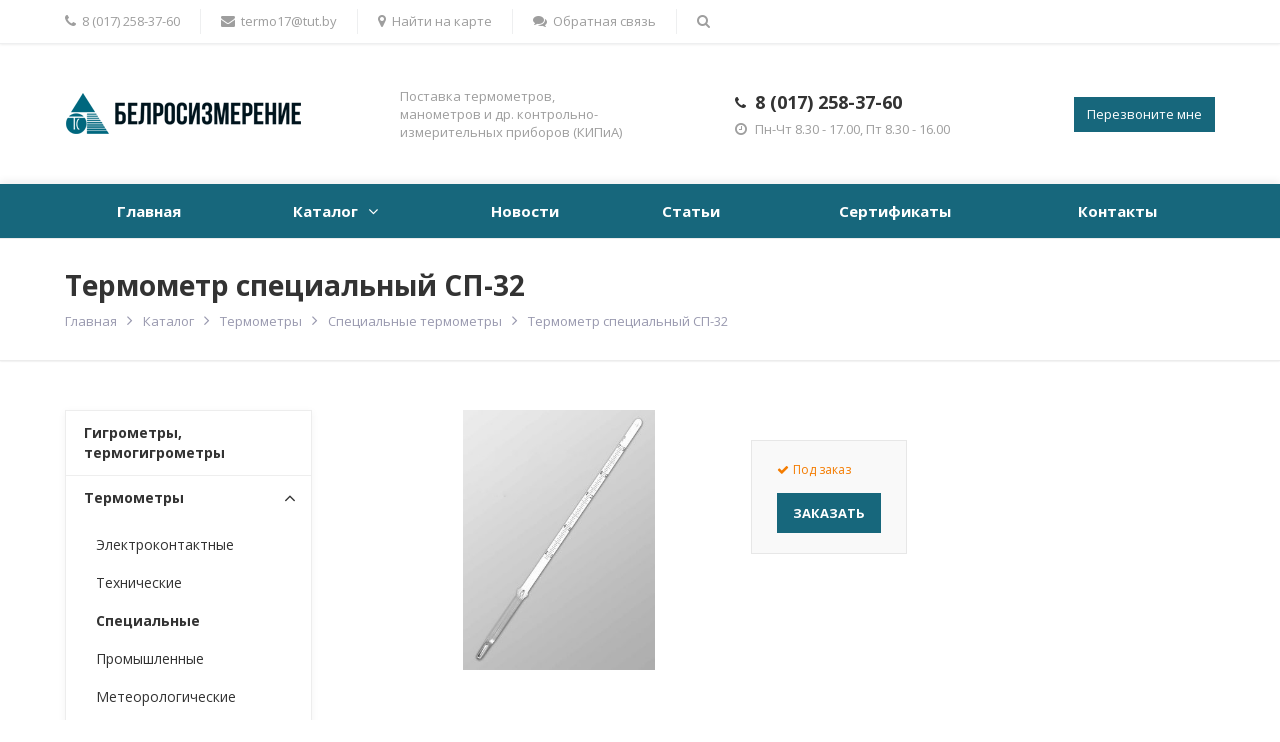

--- FILE ---
content_type: text/html; charset=UTF-8
request_url: https://termometr.by/catalog/spetsialnye/termometr-spetsialnyy-sp-32/
body_size: 8783
content:
<!DOCTYPE html><html class="no-js" lang="ru"><head><!-- Yandex.Metrika counter --><noscript><div><img src="https://mc.yandex.ru/watch/96313945" style="position:absolute; left:-9999px;" alt="" /></div></noscript><!-- /Yandex.Metrika counter --><!-- Google tag (gtag.js) --><!-- Google tag (gtag.js) --><!-- Google tag (gtag.js) --><!-- Google Tag Manager --><!-- End Google Tag Manager --><title>ᐈ Купить Термометр специальный СП-32 в Минске</title><meta id="viewport" name="viewport" content="width=device-width, initial-scale=1"><!--[if lte IE 9]><![endif]--><meta http-equiv="Content-Type" content="text/html; charset=UTF-8" /><meta name="description" content="Термометр специальный СП-32 и другие контрольно-измерительные приборы (КИПиА). Собственный склад. Звоните +375172583760" /><link rel="canonical" href="https://termometr.by/catalog/spetsialnye/termometr-spetsialnyy-sp-32/" /><script type="text/javascript" data-skip-moving="true">(function(w, d, n) {var cl = "bx-core";var ht = d.documentElement;var htc = ht ? ht.className : undefined;if (htc === undefined || htc.indexOf(cl) !== -1){return;}var ua = n.userAgent;if (/(iPad;)|(iPhone;)/i.test(ua)){cl += " bx-ios";}else if (/Windows/i.test(ua)){cl += ' bx-win';}else if (/Macintosh/i.test(ua)){cl += " bx-mac";}else if (/Linux/i.test(ua) && !/Android/i.test(ua)){cl += " bx-linux";}else if (/Android/i.test(ua)){cl += " bx-android";}cl += (/(ipad|iphone|android|mobile|touch)/i.test(ua) ? " bx-touch" : " bx-no-touch");cl += w.devicePixelRatio && w.devicePixelRatio >= 2? " bx-retina": " bx-no-retina";var ieVersion = -1;if (/AppleWebKit/.test(ua)){cl += " bx-chrome";}else if (/Opera/.test(ua)){cl += " bx-opera";}else if (/Firefox/.test(ua)){cl += " bx-firefox";}ht.className = htc ? htc + " " + cl : cl;})(window, document, navigator);</script><link href="/bitrix/cache/css/s1/evolution/template_d9c1c48b76581e9ff43e644d4086e701/template_d9c1c48b76581e9ff43e644d4086e701_v1.css?1710763387235581" type="text/css" data-template-style="true" rel="stylesheet" /><link rel="icon" sizes="16x16 32x32 48x48" href="/favicon.ico" /><link rel="stylesheet" id="color_theme_css" href="/bitrix/templates/evolution/themes/color2/theme.css"><link rel="stylesheet" href="/bitrix/templates/evolution/custom.css"></head><body	class="s_header_type_1 s_homeslider_large s_page_heading_text_dark s_fixed_top_panel s_menubar_color s_side_menu_dark"><div id="panel"></div><div class="site-wrapper"><div class="top-mobile-panel visible-xs-block"><div class="in sc-maxwidth"><div class="item contacts-toggle"><a href="#" class="js-contacts-toggle"><i class="fa fa-bars"> </i>Контакты</a></div><div class="item search-toggle"><a href="#" class="js-search-toggle"><span><i class="fa fa-search ctrl-open"></i><i class="fa ctrl-close">&times;</i></span></a></div></div></div><div class="search-mobile search-dropdown"><form action="/search/index.php" method="get" class="clearfix"><input type="search" name="q" value="" size="40" maxlength="50" placeholder="Введите запрос..."><button type="submit" class="btn"><i class="fa fa-search"></i></button></form></div><div class="top-panel hidden-xs"><div class="in sc-maxwidth"><ul class="menu"><li><a href="tel:+80172583760"><i class="fa fa-phone"></i><span>8 (017) 258-37-60</span></a></li><li><a href="mailto:termo17@tut.by"><i class="fa fa-envelope"></i><span>termo17@tut.by</span></a></li><li><a href="/contacts/"><i class="fa fa-map-marker"></i><span>Найти на карте</span></a></li><li><a href="#" data-href="/ajax/feedback.php" data-toggle="modal" data-target="#modal_callback" class="js_ajax_modal"><i class="fa fa-comments"></i><span>Обратная связь</span></a></li><li class="search-wrapper hidden-xs"><a href="#" class="js-search-toggle"><span><i class="fa fa-search ctrl-open"></i><i class="fa ctrl-close">&times;</i></span></a><div class="search-dropdown"><form action="/search/index.php" method="get" class="clearfix"><input type="search" name="q" value="" size="40" maxlength="50" placeholder="Введите запрос..."><button type="submit" class="btn"><i class="fa fa-search"></i></button></form></div></li></ul></div><div class="clear"></div></div><header id="header"><div id="header-in" class="sc-maxwidth"><div class="row"><div class="col col1 col-sm-4 col-md-3"><div class="logo"><a href="/"><img src="/bitrix/templates/evolution/img/logo.png" alt="" class="logo-default"></a></div></div><div class="col col2 hidden-xs hidden-sm col-md-3"><div class="slogan">Поставка термометров, манометров и др.&nbsp;контрольно-измерительных приборов (КИПиА)</div></div><div class="col col3 hidden-xs col-sm-5 col-md-4"><div class="contacts"><div class="phone"><a href="tel:+375172583760"><i class="fa fa-phone"></i>8 (017) 258-37-60</a></div><div class="worktime"><i class="fa fa-clock-o"></i>Пн-Чт 8.30 - 17.00, Пт 8.30 - 16.00</div></div></div><div class="col col4 hidden-xs col-sm-3 col-md-2"><div class="callback pull-right"><a href="#" data-href="/ajax/callback.php" data-toggle="modal" data-target="#modal_callback" class="btn btn-primary btn-sm btn-callback js_ajax_modal">Перезвоните мне</a></div></div></div></div></header><div class="menubar"><div class="menu-header visible-xs-block clearfix"><span class="menu-toggle"><i class="fa fa-bars"></i>Меню</span></div><nav class="menu-wrapper hidden-xs clearfix"><div class="sc-maxwidth menu-wrapper-in"><ul class="menu"><li class="root-item"><div class="link"><a href="/">Главная</a></div></li><li class="hassub "><div class="link"><span class="js_sub_toggle"><i class="fa fa-plus"></i><i class="fa fa-minus"></i></span><a href="/catalog/">Каталог</a></div><div class="submenu"><ul><li><div class="link"><a href="/catalog/termogigrometry/" class="parent">Гигрометры, термогигрометры</a></div></li><li class="hassub "><div class="link"><span class="js_sub_toggle"><i class="fa fa-plus"></i><i class="fa fa-minus"></i></span><a href="/catalog/termometry/" class="parent">Термометры</a></div><div class="submenu"><ul><li><div class="link"><a href="/catalog/elektrokontaktnye/" class="parent">Электроконтактные</a></div></li><li><div class="link"><a href="/catalog/tekhnicheskie/" class="parent">Технические</a></div></li><li class="active"><div class="link"><a href="/catalog/spetsialnye/" class="parent">Специальные</a></div></li><li><div class="link"><a href="/catalog/promyshlennye/" class="parent">Промышленные</a></div></li><li><div class="link"><a href="/catalog/meteorologicheskie/" class="parent">Метеорологические</a></div></li><li><div class="link"><a href="/catalog/zashchitnye-opravy/" class="parent">Защитные оправы</a></div></li><li><div class="link"><a href="/catalog/laboratornye/" class="parent">Лабораторные</a></div></li><li><div class="link"><a href="/catalog/selhoz/" class="parent">Сельскохозяйственные</a></div></li><li><div class="link"><a href="/catalog/nefteprodukt/" class="parent">Для испытания нефтепродуктов</a></div></li><li><div class="link"><a href="/catalog/vibroustoychivye/" class="parent">Виброустойчивые</a></div></li><li><div class="link"><a href="/catalog/astm/" class="parent">ASTM</a></div></li><li><div class="link"><a href="/catalog/termokontaktory/" class="parent">Термоконтакторы</a></div></li><li><div class="link"><a href="/catalog/manometricheskie/" class="parent">Манометрические</a></div></li><li><div class="link"><a href="/catalog/kontaktnye-tsifrovye/" class="parent">Электронные</a></div></li></ul></div></li><li><div class="link"><a href="/catalog/pirometry/" class="parent">Пирометры</a></div></li><li><div class="link"><a href="/catalog/regulyatory-temperatury/" class="parent">Регуляторы температуры</a></div></li><li class="hassub "><div class="link"><span class="js_sub_toggle"><i class="fa fa-plus"></i><i class="fa fa-minus"></i></span><a href="/catalog/otraslevye-resheniya/" class="parent">Отраслевые решения</a></div><div class="submenu"><ul><li><div class="link"><a href="/catalog/kontrol-za-usloviyami-khraneniya/" class="parent">Контроль за условиями хранения и перевозки лекарственных препаратов</a></div></li><li><div class="link"><a href="/catalog/zkh/" class="parent">КИПиА для ЖКХ</a></div></li><li><div class="link"><a href="/catalog/pishchevaya-promyshlennost/" class="parent">КИПиА для пищевой промышленности</a></div></li><li><div class="link"><a href="/catalog/meditsina/" class="parent">Медицинские термометры и измерители влажности</a></div></li><li><div class="link"><a href="/catalog/stroitelstvo/" class="parent">КИПиА для строительства</a></div></li><li><div class="link"><a href="/catalog/transport/" class="parent">КИПиА для транспорта</a></div></li><li><div class="link"><a href="/catalog/derevoobrabotka/" class="parent">КИПиА для деревообработки</a></div></li><li><div class="link"><a href="/catalog/preduprezhdenie-i-tushenie-pozharov/" class="parent">Предупреждение и тушение пожаров</a></div></li></ul></div></li><li><div class="link"><a href="/catalog/avtonomnye-registratory-loggery/" class="parent">Автономные регистраторы (логгеры)</a></div></li><li><div class="link"><a href="/catalog/kontrol-i-regulirovanie-urovnya/" class="parent">Контроль и регулирование уровня</a></div></li><li><div class="link"><a href="/catalog/rele-vremeni-taymery-schetchiki/" class="parent">Реле времени, таймеры, счетчики</a></div></li><li><div class="link"><a href="/catalog/regulyatory-davleniya/" class="parent">Регуляторы давления</a></div></li><li><div class="link"><a href="/catalog/gidravlicheskiy-indikator-vesa/" class="parent">Гидравлический индикатор веса</a></div></li><li class="hassub "><div class="link"><span class="js_sub_toggle"><i class="fa fa-plus"></i><i class="fa fa-minus"></i></span><a href="/catalog/barometry/" class="parent">Измерители давления</a></div><div class="submenu"><ul><li><div class="link"><a href="/catalog/obshchetekhnicheskie-manometry/" class="parent">Общетехнические манометры</a></div></li><li><div class="link"><a href="/catalog/manometry-dlya-zhkkh/" class="parent">Манометры для ЖКХ</a></div></li><li><div class="link"><a href="/catalog/elektrokontaktnye-manometry/" class="parent">Электроконтактные манометры</a></div></li><li><div class="link"><a href="/catalog/vibroustoychivye-manometry/" class="parent">Виброустойчивые манометры</a></div></li><li><div class="link"><a href="/catalog/korrozionnostoykie-manometry/" class="parent">Коррозионностойкие манометры</a></div></li><li><div class="link"><a href="/catalog/kotlovye-obshchetekhnicheskie-manometry/" class="parent">Котловые общетехнические манометры</a></div></li><li><div class="link"><a href="/catalog/manometry-nizkogo-davleniya-naporomery-tyagonaporomery/" class="parent">Манометры низкого давления (напоромеры, тягонапоромеры)</a></div></li><li><div class="link"><a href="/catalog/manometry-tochnykh-izmereniy/" class="parent">Манометры точных измерений</a></div></li><li><div class="link"><a href="/catalog/razdeliteli-sred-membrannye-rm/" class="parent">Разделители сред мембранные РМ</a></div></li><li><div class="link"><a href="/catalog/perekhodniki/" class="parent">Переходники</a></div></li><li><div class="link"><a href="/catalog/bobyshki-mufty/" class="parent">Бобышки (муфты)</a></div></li><li><div class="link"><a href="/catalog/uplotnitelnye-koltsa-prokladki/" class="parent">Уплотнительные кольца (прокладки)</a></div></li></ul></div></li><li><div class="link"><a href="/catalog/termoregulyatory/" class="parent">Терморегуляторы, Термореле</a></div></li><li class="hassub "><div class="link"><span class="js_sub_toggle"><i class="fa fa-plus"></i><i class="fa fa-minus"></i></span><a href="/catalog/termometry-bytovye/" class="parent">Бытовые термометры</a></div><div class="submenu"><ul><li class="hassub "><div class="link"><span class="js_sub_toggle"><i class="fa fa-plus"></i><i class="fa fa-minus"></i></span><a href="/catalog/import/" class="parent">Импортного производства</a></div><div class="submenu"><ul><li><div class="link"><a href="/catalog/ulichnye-termometry/" class="parent">Уличные термометры</a></div></li><li><div class="link"><a href="/catalog/komnatnye-termometry/" class="parent">Комнатные</a></div></li><li><div class="link"><a href="/catalog/vodnye/" class="parent">Водные</a></div></li></ul></div></li></ul></div></li></ul></div></li><li class="root-item"><div class="link"><a href="/news/">Новости</a></div></li><li class="root-item"><div class="link"><a href="/stati/">Статьи</a></div></li><li class="root-item"><div class="link"><a href="/sertificaty/">Сертификаты</a></div></li><li class="root-item"><div class="link"><a href="/contacts/">Контакты</a></div></li><li class="menu-more hassub"><div class="link"><a href="#">Еще</a></div><div class="submenu"><ul></ul></div></li></ul></div></nav></div><div	class="page-heading s_page_heading_type_oneline"><div class="sc-maxwidth clearfix"><h1>Термометр специальный СП-32</h1><ul class="breadcrumbs clearfix"><li><a href="/" title="Главная">Главная</a></li><li><a href="/catalog/" title="Каталог">Каталог</a></li><li><a href="/catalog/termometry/" title="Термометры">Термометры</a></li><li><a href="/catalog/spetsialnye/" title="Специальные термометры">Специальные термометры</a></li><li>Термометр специальный СП-32</li></ul></div></div><main class="main with-sidebar"><div class="sc-maxwidth"><div class="row"><div class="content col-xs-12 col-sm-8 col-md-9"><div class="product-page"><div class="row"><div class="detail-gallery col-sm-6 col-md-5"><div class="detail-main-image"><a href="/upload/iblock/1dd/1dd948bdb3db2bce3e3d324aa0cf243f.jpg" class="image img-middle"><div class="img-middle-in"><img src="/upload/iblock/1dd/1dd948bdb3db2bce3e3d324aa0cf243f.jpg" alt="" data-img-index="0"><span class="icon-zoom"></span></div></a></div><div class="slider detail-thumbs-slider hidden-xs" data-per-row="3"></div></div><div class="col-sm-6 col-md-7"><div class="short-specs"></div><div class="clearfix"><div class="buy-block well"><div class="buy-block-item"><div class="stock on-order"><i class="fa fa-check"></i>Под заказ</div></div><div class="buy-block-item"><a data-params='{"DEFAULT_VALUES":{"HIDDEN_ORDER_CONTENT":"\u0422\u0435\u0440\u043c\u043e\u043c\u0435\u0442\u0440 \u0441\u043f\u0435\u0446\u0438\u0430\u043b\u044c\u043d\u044b\u0439 \u0421\u041f-32"},"subject":"\u0417\u0430\u043a\u0430\u0437: \u0422\u0435\u0440\u043c\u043e\u043c\u0435\u0442\u0440 \u0441\u043f\u0435\u0446\u0438\u0430\u043b\u044c\u043d\u044b\u0439 \u0421\u041f-32"}' data-href="/ajax/order.php" data-toggle="modal" data-target="#modal_callback" class="btn btn-bold btn-primary js_ajax_modal">Заказать</a></div></div></div></div></div><div id="pp-description" class="pp-section "><h2 class="tab-title">Описание</h2><p> <b>Термометр для измерения температуры охлаждающей жидкости в головке цилиндра и температуры топливно-воздушной смеси в установках, определяющих качество нефтепродуктов.&nbsp;</b>Изготавливается по ТУ25-11.1192-75. </p><p> <b>Конструкция</b>Стеклянный термометр палочного типа из массивной капиллярной трубки.</p><p align="center"> <b>Технические характеристики</b></p><table class="table table-bordered table-responsive table-striped"><tbody><tr><td> Марка</td><td> Диапазон измерения температуры, ºC</td><td> Цена деления шкалы, ºC</td><td> Длина термометра, мм</td><td> Термом. жидкость</td></tr><tr><td> СП-32&nbsp;</td><td> +80...+120&nbsp;</td><td> 0,5&nbsp;</td><td> 185±5&nbsp;</td><td> ртуть&nbsp;</td></tr></tbody></table></div></div><div class="page-footer clear"><div class="clearfix"><div class="col col-back-btn"><a href="/catalog/"><i class="fa fa-angle-left"></i>Возврат к списку</a></div><div class="col col-share"><span class="block-label">Поделиться:</span><div data-services="vkontakte,facebook,odnoklassniki,moimir,gplus,twitter" data-counter="" class="ya-share2"></div></div></div></div></div><aside class="sidebar hidden-xs col-sm-4 col-md-3"><div class="side-block side-menu-wrapper"><ul class="menu side-menu side-menu-accordion"><li class="root-item"><div class="link"><a href="/catalog/termogigrometry/">Гигрометры, термогигрометры</a></div></li><li class="hassub "><div class="link"><span class="js_sub_toggle"><i class="fa fa-angle-down"></i><i class="fa fa-angle-up"></i></span><a href="/catalog/termometry/">Термометры</a></div><div class="submenu"><ul><li><div class="link"><a href="/catalog/elektrokontaktnye/" class="parent">Электроконтактные</a></div></li><li><div class="link"><a href="/catalog/tekhnicheskie/" class="parent">Технические</a></div></li><li class="active"><div class="link"><a href="/catalog/spetsialnye/" class="parent">Специальные</a></div></li><li><div class="link"><a href="/catalog/promyshlennye/" class="parent">Промышленные</a></div></li><li><div class="link"><a href="/catalog/meteorologicheskie/" class="parent">Метеорологические</a></div></li><li><div class="link"><a href="/catalog/zashchitnye-opravy/" class="parent">Защитные оправы</a></div></li><li><div class="link"><a href="/catalog/laboratornye/" class="parent">Лабораторные</a></div></li><li><div class="link"><a href="/catalog/selhoz/" class="parent">Сельскохозяйственные</a></div></li><li><div class="link"><a href="/catalog/nefteprodukt/" class="parent">Для испытания нефтепродуктов</a></div></li><li><div class="link"><a href="/catalog/vibroustoychivye/" class="parent">Виброустойчивые</a></div></li><li><div class="link"><a href="/catalog/astm/" class="parent">ASTM</a></div></li><li><div class="link"><a href="/catalog/termokontaktory/" class="parent">Термоконтакторы</a></div></li><li><div class="link"><a href="/catalog/manometricheskie/" class="parent">Манометрические</a></div></li><li><div class="link"><a href="/catalog/kontaktnye-tsifrovye/" class="parent">Электронные</a></div></li></ul></div></li><li class="root-item"><div class="link"><a href="/catalog/pirometry/">Пирометры</a></div></li><li class="root-item"><div class="link"><a href="/catalog/regulyatory-temperatury/">Регуляторы температуры</a></div></li><li class="hassub "><div class="link"><span class="js_sub_toggle"><i class="fa fa-angle-down"></i><i class="fa fa-angle-up"></i></span><a href="/catalog/otraslevye-resheniya/">Отраслевые решения</a></div><div class="submenu"><ul><li><div class="link"><a href="/catalog/kontrol-za-usloviyami-khraneniya/" class="parent">Контроль за условиями хранения и перевозки лекарственных препаратов</a></div></li><li><div class="link"><a href="/catalog/zkh/" class="parent">КИПиА для ЖКХ</a></div></li><li><div class="link"><a href="/catalog/pishchevaya-promyshlennost/" class="parent">КИПиА для пищевой промышленности</a></div></li><li><div class="link"><a href="/catalog/meditsina/" class="parent">Медицинские термометры и измерители влажности</a></div></li><li><div class="link"><a href="/catalog/stroitelstvo/" class="parent">КИПиА для строительства</a></div></li><li><div class="link"><a href="/catalog/transport/" class="parent">КИПиА для транспорта</a></div></li><li><div class="link"><a href="/catalog/derevoobrabotka/" class="parent">КИПиА для деревообработки</a></div></li><li><div class="link"><a href="/catalog/preduprezhdenie-i-tushenie-pozharov/" class="parent">Предупреждение и тушение пожаров</a></div></li></ul></div></li><li class="root-item"><div class="link"><a href="/catalog/avtonomnye-registratory-loggery/">Автономные регистраторы (логгеры)</a></div></li><li class="root-item"><div class="link"><a href="/catalog/kontrol-i-regulirovanie-urovnya/">Контроль и регулирование уровня</a></div></li><li class="root-item"><div class="link"><a href="/catalog/rele-vremeni-taymery-schetchiki/">Реле времени, таймеры, счетчики</a></div></li><li class="root-item"><div class="link"><a href="/catalog/regulyatory-davleniya/">Регуляторы давления</a></div></li><li class="root-item"><div class="link"><a href="/catalog/gidravlicheskiy-indikator-vesa/">Гидравлический индикатор веса</a></div></li><li class="hassub "><div class="link"><span class="js_sub_toggle"><i class="fa fa-angle-down"></i><i class="fa fa-angle-up"></i></span><a href="/catalog/barometry/">Измерители давления</a></div><div class="submenu"><ul><li><div class="link"><a href="/catalog/obshchetekhnicheskie-manometry/" class="parent">Общетехнические манометры</a></div></li><li><div class="link"><a href="/catalog/manometry-dlya-zhkkh/" class="parent">Манометры для ЖКХ</a></div></li><li><div class="link"><a href="/catalog/elektrokontaktnye-manometry/" class="parent">Электроконтактные манометры</a></div></li><li><div class="link"><a href="/catalog/vibroustoychivye-manometry/" class="parent">Виброустойчивые манометры</a></div></li><li><div class="link"><a href="/catalog/korrozionnostoykie-manometry/" class="parent">Коррозионностойкие манометры</a></div></li><li><div class="link"><a href="/catalog/kotlovye-obshchetekhnicheskie-manometry/" class="parent">Котловые общетехнические манометры</a></div></li><li><div class="link"><a href="/catalog/manometry-nizkogo-davleniya-naporomery-tyagonaporomery/" class="parent">Манометры низкого давления (напоромеры, тягонапоромеры)</a></div></li><li><div class="link"><a href="/catalog/manometry-tochnykh-izmereniy/" class="parent">Манометры точных измерений</a></div></li><li><div class="link"><a href="/catalog/razdeliteli-sred-membrannye-rm/" class="parent">Разделители сред мембранные РМ</a></div></li><li><div class="link"><a href="/catalog/perekhodniki/" class="parent">Переходники</a></div></li><li><div class="link"><a href="/catalog/bobyshki-mufty/" class="parent">Бобышки (муфты)</a></div></li><li><div class="link"><a href="/catalog/uplotnitelnye-koltsa-prokladki/" class="parent">Уплотнительные кольца (прокладки)</a></div></li></ul></div></li><li class="root-item"><div class="link"><a href="/catalog/termoregulyatory/">Терморегуляторы, Термореле</a></div></li><li class="hassub "><div class="link"><span class="js_sub_toggle"><i class="fa fa-angle-down"></i><i class="fa fa-angle-up"></i></span><a href="/catalog/termometry-bytovye/">Бытовые термометры</a></div><div class="submenu"><ul><li class="hassub "><div class="link"><span class="js_sub_toggle"><i class="fa fa-angle-down"></i><i class="fa fa-angle-up"></i></span><a href="/catalog/import/" class="parent">Импортного производства</a></div><div class="submenu"><ul><li class="hassub "><div class="link"><span class="js_sub_toggle"><i class="fa fa-angle-down"></i><i class="fa fa-angle-up"></i></span><a href="/catalog/ulichnye-termometry/" class="parent">Уличные термометры</a></div><div class="submenu"><ul><li><div class="link"><a href="/catalog/okonnye-termometry/" class="parent">Оконные термометры</a></div></li></ul></div></li><li><div class="link"><a href="/catalog/komnatnye-termometry/" class="parent">Комнатные</a></div></li><li class="hassub "><div class="link"><span class="js_sub_toggle"><i class="fa fa-angle-down"></i><i class="fa fa-angle-up"></i></span><a href="/catalog/vodnye/" class="parent">Водные</a></div><div class="submenu"><ul><li><div class="link"><a href="/catalog/termometry-dlya-vody/" class="parent">Для воды</a></div></li></ul></div></li></ul></div></li></ul></div></li></ul></div><div class="side-block side-icons-block"><div class="item" id="bx_3218110189_43"><a href="" class="clearfix"><div class="item-icon"><img src="/upload/iblock/525/525ef9a5c64a3fa14fe6e7da5e299d47.svg" alt=""></div><div class="item-content"><div class="item-title">C 1996 г. на рынке</div></div></a></div><div class="item" id="bx_3218110189_45"><a href="" class="clearfix"><div class="item-icon"><img src="/upload/iblock/ebb/ebb3cdda836cfe736404e1ec0e84297e.svg" alt=""></div><div class="item-content"><div class="item-title">Доставка в любую точку Беларуси</div></div></a></div><div class="item" id="bx_3218110189_44"><a href="" class="clearfix"><div class="item-icon"><img src="/upload/iblock/2bb/2bb3d2e88633e2089b890c9636a0316f.svg" alt=""></div><div class="item-content"><div class="item-title">Свой склад</div></div></a></div></div></aside></div></div></main><footer id="footer"><div id="footer-in" class="sc-maxwidth"><div class="row"><div class="col-xs-12 col-sm-12 col-md-9 pull-right"><div class="row row-menus"><div class="col col1 col-sm-4"><div class="title"> Информация</div><ul class="menu"><li><a href="/contacts/">Контакты</a> </li><li><a href="/news/">Новости</a></li><li><a href="/stati/">Статьи</a> </li><li><a href="/opt/">Опт</a> </li></ul></div><div class="col col2 col-sm-4"><div class="title">Контакты</div><ul class="menu list-icons"><li><a href="/contacts/"><i class="fa fa-map-marker"></i> 220026, г.Минск,<br /> пр-т.Партизанский, д. 70, ком. 1А</a></li><li><i class="fa fa-phone"></i> <a href="tel:+375172583760">8 (017) 258-37-60</a></li><li><i class="fa fa-envelope"></i> <a href="mailto:termo17@tut.by">termo17@tut.by</a></li></ul><div class="counters clearfix"></div></div><div class="col col3 col-sm-4">Разработка сайта - <a href="https://roxel.by">Roxel Media</a></div></div></div><div class="col col-xs-12 col-sm-12 col-md-3 pull-left"><div class="copyright">© 1996-2020 ООО «Белросизмерение» <br>Все права защищены.</div><div id="bx-composite-banner"></div></div></div></div></footer><a id="f_up" href="#"><i class="fa fa-angle-up"></i></a><div tabindex="-1" role="dialog" class="modal_form modal_ajax modal"><div role="document" class="modal-dialog"><div class="modal-content"></div></div></div><div id="filter_mobile_modal" tabindex="-1" role="dialog" class="modal_form modal"><div role="document" class="modal-dialog"><div class="modal-content"><div class="modal-header"><button type="button" data-dismiss="modal" aria-label="Close" class="close"><span aria-hidden="true">&times;</span></button><div class="modal-title">Отбор по параметрам</div></div><div class="modal-body bx-filter bx-filter-vertical"></div></div></div></div></div><link rel="stylesheet" href="https://fonts.googleapis.com/css?family=Open+Sans:400,700&amp;subset=latin,cyrillic&display=swap"><!-- Yandex.Metrika counter -->  <noscript><div><img src="https://mc.yandex.ru/watch/50598301" style="position:absolute; left:-9999px;" alt="" /></div></noscript> <!-- /Yandex.Metrika counter --><script type="text/javascript" > (function(m,e,t,r,i,k,a){m[i]=m[i]||function(){(m[i].a=m[i].a||[]).push(arguments)}; m[i].l=1*new Date(); for (var j = 0; j < document.scripts.length; j++) {if (document.scripts[j].src === r) { return; }} k=e.createElement(t),a=e.getElementsByTagName(t)[0],k.async=1,k.src=r,a.parentNode.insertBefore(k,a)}) (window, document, "script", "https://mc.yandex.ru/metrika/tag.js", "ym"); ym(96313945, "init", { clickmap:true, trackLinks:true, accurateTrackBounce:true, webvisor:true, ecommerce:"dataLayer" });</script><script async src="https://www.googletagmanager.com/gtag/js?id=AW-650700369"></script><script> window.dataLayer = window.dataLayer || []; function gtag(){dataLayer.push(arguments);} gtag('js', new Date()); gtag('config', 'AW-650700369');</script><script async src="https://www.googletagmanager.com/gtag/js?id=G-5GKZ9RX87B"></script><script> window.dataLayer = window.dataLayer || []; function gtag(){dataLayer.push(arguments);} gtag('js', new Date()); gtag('config', 'G-5GKZ9RX87B');</script><script>(function(w,d,s,l,i){w[l]=w[l]||[];w[l].push({'gtm.start':
new Date().getTime(),event:'gtm.js'});var f=d.getElementsByTagName(s)[0],
j=d.createElement(s),dl=l!='dataLayer'?'&l='+l:'';j.async=true;j.src=
'https://www.googletagmanager.com/gtm.js?id='+i+dl;f.parentNode.insertBefore(j,f);
})(window,document,'script','dataLayer','GTM-W7G87368');</script><script>document.documentElement.className = "js";</script><script src="/bitrix/templates/evolution/js/vendor/matchMedia.js"></script><script type="text/javascript">if(!window.BX)window.BX={};if(!window.BX.message)window.BX.message=function(mess){if(typeof mess==='object'){for(let i in mess) {BX.message[i]=mess[i];} return true;}};</script><script type="text/javascript">(window.BX||top.BX).message({'JS_CORE_LOADING':'Загрузка...','JS_CORE_NO_DATA':'- Нет данных -','JS_CORE_WINDOW_CLOSE':'Закрыть','JS_CORE_WINDOW_EXPAND':'Развернуть','JS_CORE_WINDOW_NARROW':'Свернуть в окно','JS_CORE_WINDOW_SAVE':'Сохранить','JS_CORE_WINDOW_CANCEL':'Отменить','JS_CORE_WINDOW_CONTINUE':'Продолжить','JS_CORE_H':'ч','JS_CORE_M':'м','JS_CORE_S':'с','JSADM_AI_HIDE_EXTRA':'Скрыть лишние','JSADM_AI_ALL_NOTIF':'Показать все','JSADM_AUTH_REQ':'Требуется авторизация!','JS_CORE_WINDOW_AUTH':'Войти','JS_CORE_IMAGE_FULL':'Полный размер'});</script><script type="text/javascript" src="/bitrix/js/main/core/core.min.js?1702937667221146"></script><script>BX.setJSList(['/bitrix/js/main/core/core_ajax.js','/bitrix/js/main/core/core_promise.js','/bitrix/js/main/polyfill/promise/js/promise.js','/bitrix/js/main/loadext/loadext.js','/bitrix/js/main/loadext/extension.js','/bitrix/js/main/polyfill/promise/js/promise.js','/bitrix/js/main/polyfill/find/js/find.js','/bitrix/js/main/polyfill/includes/js/includes.js','/bitrix/js/main/polyfill/matches/js/matches.js','/bitrix/js/ui/polyfill/closest/js/closest.js','/bitrix/js/main/polyfill/fill/main.polyfill.fill.js','/bitrix/js/main/polyfill/find/js/find.js','/bitrix/js/main/polyfill/matches/js/matches.js','/bitrix/js/main/polyfill/core/dist/polyfill.bundle.js','/bitrix/js/main/core/core.js','/bitrix/js/main/polyfill/intersectionobserver/js/intersectionobserver.js','/bitrix/js/main/lazyload/dist/lazyload.bundle.js','/bitrix/js/main/polyfill/core/dist/polyfill.bundle.js','/bitrix/js/main/parambag/dist/parambag.bundle.js']);</script><script type="text/javascript">(window.BX||top.BX).message({'LANGUAGE_ID':'ru','FORMAT_DATE':'DD.MM.YYYY','FORMAT_DATETIME':'DD.MM.YYYY HH:MI:SS','COOKIE_PREFIX':'BITRIX_SM','SERVER_TZ_OFFSET':'10800','UTF_MODE':'Y','SITE_ID':'s1','SITE_DIR':'/','USER_ID':'','SERVER_TIME':'1769466652','USER_TZ_OFFSET':'0','USER_TZ_AUTO':'Y','bitrix_sessid':'45f5bbcd0aaaeaa96b20909d42829d08'});</script><script type="text/javascript">BX.setJSList(['/bitrix/templates/evolution/js/vendor/jquery.min.js','/bitrix/templates/evolution/js/vendor/jquery-migrate-1.2.1.min.js','/bitrix/templates/evolution/js/vendor/jquery.easing.min.js','/bitrix/templates/evolution/js/vendor/bootstrap.min.js','/bitrix/templates/evolution/js/vendor/slick.min.js','/bitrix/templates/evolution/js/vendor/jquery.magnific-popup.min.js','/bitrix/templates/evolution/js/vendor/jquery.smartresize.js','/bitrix/templates/evolution/js/main.js','/bitrix/templates/evolution/js/menu.js','/bitrix/templates/evolution/js/detail.js','/bitrix/templates/evolution/js/ajax-modal.js','/bitrix/components/bitrix/search.title/script.js']);</script><script type="text/javascript">BX.setCSSList(['/bitrix/templates/evolution/css/bootstrap.custom.css','/bitrix/templates/evolution/css/font-awesome.min.css','/bitrix/templates/evolution/template_styles.css']);</script><script type="text/javascript" src="/bitrix/cache/js/s1/evolution/template_a8fc1089f49ef73bb8f628cb951ac6cb/template_a8fc1089f49ef73bb8f628cb951ac6cb_v1.js?1702939350237305"></script><script type="text/javascript">var _ba = _ba || []; _ba.push(["aid", "7b0cdd343125ef35d72217286df1493b"]); _ba.push(["host", "termometr.by"]); (function() {var ba = document.createElement("script"); ba.type = "text/javascript"; ba.async = true;ba.src = (document.location.protocol == "https:" ? "https://" : "http://") + "bitrix.info/ba.js";var s = document.getElementsByTagName("script")[0];s.parentNode.insertBefore(ba, s);})();</script><script>$.extend(true, $.magnificPopup.defaults, {	tClose: 'Закрыть (Esc)',	tLoading: '',	gallery: {	tPrev: 'Назад (Стрелка влево)',	tNext: 'Вперед (Стрелка вправо)',	tCounter: '%curr% / %total%'	},	image: {	tError: 'Невозможно загрузить <a href="%url%">изображение</a>.'	},	ajax: {	tError: 'Невозможно загрузить <a href="%url%">содержимое</a>.'	},	closeBtnInside: false	});</script><script src="/bitrix/templates/evolution/custom.js"></script><script>var productGallery = [	{src: '/upload/iblock/1dd/1dd948bdb3db2bce3e3d324aa0cf243f.jpg'},	];</script><script type="text/javascript" src="https://yastatic.net/es5-shims/0.0.2/es5-shims.min.js" charset="utf-8"></script><script type="text/javascript" src="https://yastatic.net/share2/share.js" charset="utf-8"></script><script type="text/javascript" > (function(m,e,t,r,i,k,a){m[i]=m[i]||function(){(m[i].a=m[i].a||[]).push(arguments)}; m[i].l=1*new Date();k=e.createElement(t),a=e.getElementsByTagName(t)[0],k.async=1,k.src=r,a.parentNode.insertBefore(k,a)}) (window, document, "script", "https://mc.yandex.ru/metrika/tag.js", "ym"); ym(50598301, "init", { clickmap:true, trackLinks:true, accurateTrackBounce:true, webvisor:true }); </script><script>document.addEventListener("DOMContentLoaded", function() { const formsConfig = { 'comp_1171d53bfad582f241047be7b255df8a': { event: 'form_submit_new', formType: 'comm_offer_feedback' }, 'comp_2d29da1cfaa19779f1b58a7726a22e43': { event: 'form_submit_new', formType: 'callback' }, 'comp_85de0152e2e7bf08f3f8f98171b8e6fd': { event: 'form_submit_new', formType: 'order' } }; const successSelector = '.form-success-text'; let lastSentTime = 0; const observer = new MutationObserver(function(mutations) { mutations.forEach(function(mutation) { if (mutation.addedNodes.length > 0) { let targetElement = mutation.target.querySelector ? mutation.target.querySelector(successSelector) : null; if (!targetElement && mutation.target.classList && mutation.target.classList.contains(successSelector.substring(1))) { targetElement = mutation.target; } if (targetElement) { let parentWrapper = targetElement.closest('[id^="comp_"]'); if (parentWrapper && formsConfig[parentWrapper.id]) { let now = new Date().getTime(); if (now - lastSentTime < 2000) return; lastSentTime = now; let settings = formsConfig[parentWrapper.id]; window.dataLayer = window.dataLayer || []; dataLayer.push({ 'event': settings.event, 'formType': settings.formType, 'formId': parentWrapper.id }); } } } }); }); observer.observe(document.body, { childList: true, subtree: true });
});</script></body></html>

--- FILE ---
content_type: text/css
request_url: https://termometr.by/bitrix/cache/css/s1/evolution/template_d9c1c48b76581e9ff43e644d4086e701/template_d9c1c48b76581e9ff43e644d4086e701_v1.css?1710763387235581
body_size: 39246
content:


/* Start:/bitrix/templates/evolution/css/bootstrap.custom.min.css?163534378984464*/
@charset "UTF-8";/*!
 * Bootstrap v3.3.6 (http://getbootstrap.com)
 * Copyright 2011-2015 Twitter, Inc.
 * Licensed under MIT (https://github.com/twbs/bootstrap/blob/master/LICENSE)
 *//*! normalize.css v3.0.3 | MIT License | github.com/necolas/normalize.css */.badge,.btn,.btn-group,.btn-group-vertical,.caret,.checkbox-inline,.radio-inline,img{vertical-align:middle}hr,img{border:0}body,figure{margin:0}.btn-group>.btn-group,.btn-toolbar .btn,.btn-toolbar .btn-group,.btn-toolbar .input-group,.col-xs-1,.col-xs-10,.col-xs-11,.col-xs-12,.col-xs-2,.col-xs-3,.col-xs-4,.col-xs-5,.col-xs-6,.col-xs-7,.col-xs-8,.col-xs-9,.dropdown-menu{float:left}html{font-family:sans-serif;-ms-text-size-adjust:100%;-webkit-text-size-adjust:100%}article,aside,details,figcaption,figure,footer,header,hgroup,main,menu,nav,section,summary{display:block}audio,canvas,progress,video{display:inline-block;vertical-align:baseline}audio:not([controls]){display:none;height:0}[hidden],template{display:none}a{background-color:transparent;color:#333}a:active,a:hover{outline:0}b,optgroup,strong{font-weight:700}dfn{font-style:italic}h1{margin:.67em 0}mark{background:#ff0;color:#000}sub,sup{font-size:75%;line-height:0;position:relative;vertical-align:baseline}sup{top:-.5em}sub{bottom:-.25em}svg:not(:root){overflow:hidden}hr{box-sizing:content-box;height:0}pre,textarea{overflow:auto}code,kbd,pre,samp{font-size:1em}button,input,optgroup,select,textarea{color:inherit;font:inherit;margin:0}button{overflow:visible}button,select{text-transform:none}button,html input[type=button],input[type=reset],input[type=submit]{-webkit-appearance:button;cursor:pointer}button[disabled],html input[disabled]{cursor:default}button::-moz-focus-inner,input::-moz-focus-inner{border:0;padding:0}input[type=checkbox],input[type=radio]{box-sizing:border-box;padding:0}input[type=number]::-webkit-inner-spin-button,input[type=number]::-webkit-outer-spin-button{height:auto}input[type=search]::-webkit-search-cancel-button,input[type=search]::-webkit-search-decoration{-webkit-appearance:none}table{border-collapse:collapse;border-spacing:0}td,th{padding:0}/*! Source: https://github.com/h5bp/html5-boilerplate/blob/master/src/css/main.css */@media print{blockquote,img,pre,tr{page-break-inside:avoid}*,:after,:before{background:0 0!important;color:#000!important;box-shadow:none!important;text-shadow:none!important}a,a:visited{text-decoration:underline}a[href]:after{content:" (" attr(href) ")"}abbr[title]:after{content:" (" attr(title) ")"}a[href^="#"]:after,a[href^="javascript:"]:after{content:""}blockquote,pre{border:1px solid #999}thead{display:table-header-group}img{max-width:100%!important}h2,h3,p{orphans:3;widows:3}h2,h3{page-break-after:avoid}.navbar{display:none}.btn>.caret,.dropup>.btn>.caret{border-top-color:#000!important}.label{border:1px solid #000}.table{border-collapse:collapse!important}.table td,.table th{background-color:#fff!important}.table-bordered td,.table-bordered th{border:1px solid #ddd!important}}.btn,a:hover{text-decoration:none}.img-thumbnail,body{background-color:#fff}*,:after,:before{box-sizing:border-box}html{font-size:10px;-webkit-tap-highlight-color:transparent}body{font-family:"Open Sans","Helvetica Neue",Helvetica,Arial,sans-serif;font-size:14px;line-height:1.429;color:#5c5c5c}button,input,select,textarea{font-family:inherit;font-size:inherit;line-height:inherit}a:hover{color:#333}a:focus{outline:dotted thin;outline:-webkit-focus-ring-color auto 5px;outline-offset:0}.img-responsive{display:block;max-width:100%;height:auto}.img-rounded{border-radius:0}.img-thumbnail{padding:4px;line-height:1.429;border:1px solid #ddd;border-radius:0;transition:all .2s ease-in-out;display:inline-block;max-width:100%;height:auto}.img-circle{border-radius:50%}hr{margin-top:40px;margin-bottom:40px;border-top:1px solid #ddd}.sr-only{position:absolute;width:1px;height:1px;margin:-1px;padding:0;overflow:hidden;clip:rect(0,0,0,0);border:0}.sr-only-focusable:active,.sr-only-focusable:focus{position:static;width:auto;height:auto;margin:0;overflow:visible;clip:auto}.h1,.h2,.h3,.h4,.h5,.h6,h1,h2,h3,h4,h5,h6{margin-top:40px;margin-bottom:20px}[role=button]{cursor:pointer}.h1,.h2,.h3,.h4,.h5,.h6,h1,h2,h3,h4,h5,h6{font-weight:700;line-height:1.2;color:#333}.h1 .small,.h1 small,.h2 .small,.h2 small,.h3 .small,.h3 small,.h4 .small,.h4 small,.h5 .small,.h5 small,.h6 .small,.h6 small,h1 .small,h1 small,h2 .small,h2 small,h3 .small,h3 small,h4 .small,h4 small,h5 .small,h5 small,h6 .small,h6 small{font-weight:400;line-height:1;color:#999}.h1 .small,.h1 small,.h2 .small,.h2 small,.h3 .small,.h3 small,h1 .small,h1 small,h2 .small,h2 small,h3 .small,h3 small{font-size:65%}.h4 .small,.h4 small,.h5 .small,.h5 small,.h6 .small,.h6 small,h4 .small,h4 small,h5 .small,h5 small,h6 .small,h6 small{font-size:75%}.h1,h1{font-size:32px}.h2,h2{font-size:22px}.h3,h3{font-size:16px}.h4,.h5,h4,h5{font-size:14px}.h6,h6{font-size:12px}p{margin:0 0 20px}.lead{margin-bottom:20px;font-size:16px;font-weight:300;line-height:1.4}dt,kbd kbd{font-weight:700}@media (min-width:768px){.lead{font-size:21px}}.small,small{font-size:92%}.mark,mark{background-color:#fcf8e3;padding:.2em}.list-inline,.list-unstyled{padding-left:0;list-style:none}.text-left{text-align:left}.text-right{text-align:right}.text-center{text-align:center}.text-justify{text-align:justify}.text-nowrap{white-space:nowrap}.text-lowercase{text-transform:lowercase}.initialism,.text-uppercase{text-transform:uppercase}.text-capitalize{text-transform:capitalize}.text-muted{color:#999}.text-primary{color:#333}a.text-primary:focus,a.text-primary:hover{color:#1a1a1a}.text-success{color:#096}a.text-success:focus,a.text-success:hover{color:#064}.text-info{color:#5bc0de}a.text-info:focus,a.text-info:hover{color:#31b0d5}.text-warning{color:#f47c00}a.text-warning:focus,a.text-warning:hover{color:#c16200}.text-danger{color:#e82e05}a.text-danger:focus,a.text-danger:hover{color:#b62404}.bg-primary{color:#fff;background-color:#333}a.bg-primary:focus,a.bg-primary:hover{background-color:#1a1a1a}.bg-success{background-color:#dff0d8}a.bg-success:focus,a.bg-success:hover{background-color:#c1e2b3}.bg-info{background-color:#d9edf7}a.bg-info:focus,a.bg-info:hover{background-color:#afd9ee}.bg-warning{background-color:#fcf8e3}a.bg-warning:focus,a.bg-warning:hover{background-color:#f7ecb5}.bg-danger{background-color:#f2dede}a.bg-danger:focus,a.bg-danger:hover{background-color:#e4b9b9}pre code,table{background-color:transparent}.page-header{padding-bottom:9px;margin:40px 0 20px;border-bottom:1px solid #ddd}dl,ol,ul{margin-top:0}blockquote ol:last-child,blockquote p:last-child,blockquote ul:last-child,ol ol,ol ul,ul ol,ul ul{margin-bottom:0}address,dl,ol,ul{margin-bottom:20px}.list-inline{margin-left:-5px}.list-inline>li{display:inline-block;padding-left:5px;padding-right:5px}dd,dt{line-height:1.429}dd{margin-left:0}.dl-horizontal dd:after,.dl-horizontal dd:before{content:" ";display:table}.dl-horizontal dd:after{clear:both}@media (min-width:768px){.dl-horizontal dt{float:left;width:160px;clear:left;text-align:right;overflow:hidden;text-overflow:ellipsis;white-space:nowrap}.dl-horizontal dd{margin-left:180px}.container{width:750px}}.btn-toolbar:after,.clearfix:after,.container-fluid:after,.container:after,.dropdown-menu>li>a,.form-horizontal .form-group:after,.modal-footer:after,.modal-header:after,.nav:after,.pager:after,.panel-body:after,.row:after{clear:both}abbr[data-original-title],abbr[title]{cursor:help;border-bottom:1px dotted #999}.initialism{font-size:90%}blockquote{position:relative;padding:10px 20px 10px 50px;margin:0 0 20px;font-size:17.5px;border-left:5px solid #ddd}blockquote:before{content:"\201C";font-family:Georgia,serif;font-size:60px;font-weight:700;color:#999;position:absolute;left:10px;top:0}blockquote .small,blockquote footer,blockquote small{display:block;font-size:80%;line-height:1.429;color:#6f6f6f}blockquote .small:before,blockquote footer:before,blockquote small:before{content:'\2014 \00A0'}.blockquote-reverse,blockquote.pull-right{padding-right:50px;padding-left:0;border-right:5px solid #ddd;border-left:0;text-align:right}code,kbd{padding:2px 4px;font-size:90%;border-radius:0}caption,th{text-align:left}.blockquote-reverse:before,blockquote.pull-right:before{left:auto;right:10px}.blockquote-reverse .small:before,.blockquote-reverse footer:before,.blockquote-reverse small:before,blockquote.pull-right .small:before,blockquote.pull-right footer:before,blockquote.pull-right small:before{content:''}.blockquote-reverse .small:after,.blockquote-reverse footer:after,.blockquote-reverse small:after,blockquote.pull-right .small:after,blockquote.pull-right footer:after,blockquote.pull-right small:after{content:'\00A0 \2014'}address{font-style:normal;line-height:1.429}code,kbd,pre,samp{font-family:Menlo,Monaco,Consolas,"Courier New",monospace}code{color:#c7254e;background-color:#f9f2f4}kbd{color:#fff;background-color:#333;box-shadow:inset 0 -1px 0 rgba(0,0,0,.25)}kbd kbd{padding:0;font-size:100%;box-shadow:none}pre{display:block;padding:9.5px;margin:0 0 10px;font-size:13px;line-height:1.429;word-break:break-all;word-wrap:break-word;color:#333;background-color:#f5f5f5;border:1px solid #ccc;border-radius:0}.container-fluid:after,.container-fluid:before,.container:after,.container:before,.row:after,.row:before{display:table;content:" "}.container,.container-fluid{margin-right:auto;margin-left:auto}pre code{padding:0;font-size:inherit;color:inherit;white-space:pre-wrap;border-radius:0}.container,.container-fluid{padding-left:15px;padding-right:15px}.pre-scrollable{max-height:340px;overflow-y:scroll}@media (min-width:992px){.container{width:970px}}@media (min-width:1200px){.container{width:1170px}}.row{margin-left:-15px;margin-right:-15px}.col-lg-1,.col-lg-10,.col-lg-11,.col-lg-12,.col-lg-2,.col-lg-3,.col-lg-4,.col-lg-5,.col-lg-6,.col-lg-7,.col-lg-8,.col-lg-9,.col-md-1,.col-md-10,.col-md-11,.col-md-12,.col-md-2,.col-md-3,.col-md-4,.col-md-5,.col-md-6,.col-md-7,.col-md-8,.col-md-9,.col-sm-1,.col-sm-10,.col-sm-11,.col-sm-12,.col-sm-2,.col-sm-3,.col-sm-4,.col-sm-5,.col-sm-6,.col-sm-7,.col-sm-8,.col-sm-9,.col-xs-1,.col-xs-10,.col-xs-11,.col-xs-12,.col-xs-2,.col-xs-3,.col-xs-4,.col-xs-5,.col-xs-6,.col-xs-7,.col-xs-8,.col-xs-9{position:relative;min-height:1px;padding-left:15px;padding-right:15px}.col-xs-1{width:8.33333%}.col-xs-2{width:16.66667%}.col-xs-3{width:25%}.col-xs-4{width:33.33333%}.col-xs-5{width:41.66667%}.col-xs-6{width:50%}.col-xs-7{width:58.33333%}.col-xs-8{width:66.66667%}.col-xs-9{width:75%}.col-xs-10{width:83.33333%}.col-xs-11{width:91.66667%}.col-xs-12{width:100%}.col-xs-pull-0{right:auto}.col-xs-pull-1{right:8.33333%}.col-xs-pull-2{right:16.66667%}.col-xs-pull-3{right:25%}.col-xs-pull-4{right:33.33333%}.col-xs-pull-5{right:41.66667%}.col-xs-pull-6{right:50%}.col-xs-pull-7{right:58.33333%}.col-xs-pull-8{right:66.66667%}.col-xs-pull-9{right:75%}.col-xs-pull-10{right:83.33333%}.col-xs-pull-11{right:91.66667%}.col-xs-pull-12{right:100%}.col-xs-push-0{left:auto}.col-xs-push-1{left:8.33333%}.col-xs-push-2{left:16.66667%}.col-xs-push-3{left:25%}.col-xs-push-4{left:33.33333%}.col-xs-push-5{left:41.66667%}.col-xs-push-6{left:50%}.col-xs-push-7{left:58.33333%}.col-xs-push-8{left:66.66667%}.col-xs-push-9{left:75%}.col-xs-push-10{left:83.33333%}.col-xs-push-11{left:91.66667%}.col-xs-push-12{left:100%}.col-xs-offset-0{margin-left:0}.col-xs-offset-1{margin-left:8.33333%}.col-xs-offset-2{margin-left:16.66667%}.col-xs-offset-3{margin-left:25%}.col-xs-offset-4{margin-left:33.33333%}.col-xs-offset-5{margin-left:41.66667%}.col-xs-offset-6{margin-left:50%}.col-xs-offset-7{margin-left:58.33333%}.col-xs-offset-8{margin-left:66.66667%}.col-xs-offset-9{margin-left:75%}.col-xs-offset-10{margin-left:83.33333%}.col-xs-offset-11{margin-left:91.66667%}.col-xs-offset-12{margin-left:100%}@media (min-width:768px){.col-sm-1,.col-sm-10,.col-sm-11,.col-sm-12,.col-sm-2,.col-sm-3,.col-sm-4,.col-sm-5,.col-sm-6,.col-sm-7,.col-sm-8,.col-sm-9{float:left}.col-sm-1{width:8.33333%}.col-sm-2{width:16.66667%}.col-sm-3{width:25%}.col-sm-4{width:33.33333%}.col-sm-5{width:41.66667%}.col-sm-6{width:50%}.col-sm-7{width:58.33333%}.col-sm-8{width:66.66667%}.col-sm-9{width:75%}.col-sm-10{width:83.33333%}.col-sm-11{width:91.66667%}.col-sm-12{width:100%}.col-sm-pull-0{right:auto}.col-sm-pull-1{right:8.33333%}.col-sm-pull-2{right:16.66667%}.col-sm-pull-3{right:25%}.col-sm-pull-4{right:33.33333%}.col-sm-pull-5{right:41.66667%}.col-sm-pull-6{right:50%}.col-sm-pull-7{right:58.33333%}.col-sm-pull-8{right:66.66667%}.col-sm-pull-9{right:75%}.col-sm-pull-10{right:83.33333%}.col-sm-pull-11{right:91.66667%}.col-sm-pull-12{right:100%}.col-sm-push-0{left:auto}.col-sm-push-1{left:8.33333%}.col-sm-push-2{left:16.66667%}.col-sm-push-3{left:25%}.col-sm-push-4{left:33.33333%}.col-sm-push-5{left:41.66667%}.col-sm-push-6{left:50%}.col-sm-push-7{left:58.33333%}.col-sm-push-8{left:66.66667%}.col-sm-push-9{left:75%}.col-sm-push-10{left:83.33333%}.col-sm-push-11{left:91.66667%}.col-sm-push-12{left:100%}.col-sm-offset-0{margin-left:0}.col-sm-offset-1{margin-left:8.33333%}.col-sm-offset-2{margin-left:16.66667%}.col-sm-offset-3{margin-left:25%}.col-sm-offset-4{margin-left:33.33333%}.col-sm-offset-5{margin-left:41.66667%}.col-sm-offset-6{margin-left:50%}.col-sm-offset-7{margin-left:58.33333%}.col-sm-offset-8{margin-left:66.66667%}.col-sm-offset-9{margin-left:75%}.col-sm-offset-10{margin-left:83.33333%}.col-sm-offset-11{margin-left:91.66667%}.col-sm-offset-12{margin-left:100%}}@media (min-width:992px){.col-md-1,.col-md-10,.col-md-11,.col-md-12,.col-md-2,.col-md-3,.col-md-4,.col-md-5,.col-md-6,.col-md-7,.col-md-8,.col-md-9{float:left}.col-md-1{width:8.33333%}.col-md-2{width:16.66667%}.col-md-3{width:25%}.col-md-4{width:33.33333%}.col-md-5{width:41.66667%}.col-md-6{width:50%}.col-md-7{width:58.33333%}.col-md-8{width:66.66667%}.col-md-9{width:75%}.col-md-10{width:83.33333%}.col-md-11{width:91.66667%}.col-md-12{width:100%}.col-md-pull-0{right:auto}.col-md-pull-1{right:8.33333%}.col-md-pull-2{right:16.66667%}.col-md-pull-3{right:25%}.col-md-pull-4{right:33.33333%}.col-md-pull-5{right:41.66667%}.col-md-pull-6{right:50%}.col-md-pull-7{right:58.33333%}.col-md-pull-8{right:66.66667%}.col-md-pull-9{right:75%}.col-md-pull-10{right:83.33333%}.col-md-pull-11{right:91.66667%}.col-md-pull-12{right:100%}.col-md-push-0{left:auto}.col-md-push-1{left:8.33333%}.col-md-push-2{left:16.66667%}.col-md-push-3{left:25%}.col-md-push-4{left:33.33333%}.col-md-push-5{left:41.66667%}.col-md-push-6{left:50%}.col-md-push-7{left:58.33333%}.col-md-push-8{left:66.66667%}.col-md-push-9{left:75%}.col-md-push-10{left:83.33333%}.col-md-push-11{left:91.66667%}.col-md-push-12{left:100%}.col-md-offset-0{margin-left:0}.col-md-offset-1{margin-left:8.33333%}.col-md-offset-2{margin-left:16.66667%}.col-md-offset-3{margin-left:25%}.col-md-offset-4{margin-left:33.33333%}.col-md-offset-5{margin-left:41.66667%}.col-md-offset-6{margin-left:50%}.col-md-offset-7{margin-left:58.33333%}.col-md-offset-8{margin-left:66.66667%}.col-md-offset-9{margin-left:75%}.col-md-offset-10{margin-left:83.33333%}.col-md-offset-11{margin-left:91.66667%}.col-md-offset-12{margin-left:100%}}@media (min-width:1200px){.col-lg-1,.col-lg-10,.col-lg-11,.col-lg-12,.col-lg-2,.col-lg-3,.col-lg-4,.col-lg-5,.col-lg-6,.col-lg-7,.col-lg-8,.col-lg-9{float:left}.col-lg-1{width:8.33333%}.col-lg-2{width:16.66667%}.col-lg-3{width:25%}.col-lg-4{width:33.33333%}.col-lg-5{width:41.66667%}.col-lg-6{width:50%}.col-lg-7{width:58.33333%}.col-lg-8{width:66.66667%}.col-lg-9{width:75%}.col-lg-10{width:83.33333%}.col-lg-11{width:91.66667%}.col-lg-12{width:100%}.col-lg-pull-0{right:auto}.col-lg-pull-1{right:8.33333%}.col-lg-pull-2{right:16.66667%}.col-lg-pull-3{right:25%}.col-lg-pull-4{right:33.33333%}.col-lg-pull-5{right:41.66667%}.col-lg-pull-6{right:50%}.col-lg-pull-7{right:58.33333%}.col-lg-pull-8{right:66.66667%}.col-lg-pull-9{right:75%}.col-lg-pull-10{right:83.33333%}.col-lg-pull-11{right:91.66667%}.col-lg-pull-12{right:100%}.col-lg-push-0{left:auto}.col-lg-push-1{left:8.33333%}.col-lg-push-2{left:16.66667%}.col-lg-push-3{left:25%}.col-lg-push-4{left:33.33333%}.col-lg-push-5{left:41.66667%}.col-lg-push-6{left:50%}.col-lg-push-7{left:58.33333%}.col-lg-push-8{left:66.66667%}.col-lg-push-9{left:75%}.col-lg-push-10{left:83.33333%}.col-lg-push-11{left:91.66667%}.col-lg-push-12{left:100%}.col-lg-offset-0{margin-left:0}.col-lg-offset-1{margin-left:8.33333%}.col-lg-offset-2{margin-left:16.66667%}.col-lg-offset-3{margin-left:25%}.col-lg-offset-4{margin-left:33.33333%}.col-lg-offset-5{margin-left:41.66667%}.col-lg-offset-6{margin-left:50%}.col-lg-offset-7{margin-left:58.33333%}.col-lg-offset-8{margin-left:66.66667%}.col-lg-offset-9{margin-left:75%}.col-lg-offset-10{margin-left:83.33333%}.col-lg-offset-11{margin-left:91.66667%}.col-lg-offset-12{margin-left:100%}}caption{padding-top:12px;padding-bottom:12px;color:#999}th{font-weight:600}.table{width:100%;max-width:100%;margin-bottom:20px}.table>tbody>tr>td,.table>tbody>tr>th,.table>tfoot>tr>td,.table>tfoot>tr>th,.table>thead>tr>td,.table>thead>tr>th{padding:12px;line-height:1.429;vertical-align:top;border-top:1px solid #ddd}.table>thead>tr>th{vertical-align:bottom;border-bottom:2px solid #ddd}.table>caption+thead>tr:first-child>td,.table>caption+thead>tr:first-child>th,.table>colgroup+thead>tr:first-child>td,.table>colgroup+thead>tr:first-child>th,.table>thead:first-child>tr:first-child>td,.table>thead:first-child>tr:first-child>th{border-top:0}.table>tbody+tbody{border-top:2px solid #ddd}.table .table{background-color:#fff}.table thead.thead-light{background:#ddd}.table thead.thead-dark{background:#333;color:#fff}.btn,.btn-danger.active,.btn-danger:active,.btn-default.active,.btn-default:active,.btn-info.active,.btn-info:active,.btn-success.active,.btn-success:active,.btn-warning.active,.btn-warning:active,.btn.active,.btn:active,.dropdown-menu>.disabled>a:focus,.dropdown-menu>.disabled>a:hover,.form-control,.open>.btn-danger.dropdown-toggle,.open>.btn-default.dropdown-toggle,.open>.btn-info.dropdown-toggle,.open>.btn-success.dropdown-toggle,.open>.btn-warning.dropdown-toggle{background-image:none}.table thead.thead-dark tr>*{border-color:transparent!important}.table-condensed>tbody>tr>td,.table-condensed>tbody>tr>th,.table-condensed>tfoot>tr>td,.table-condensed>tfoot>tr>th,.table-condensed>thead>tr>td,.table-condensed>thead>tr>th{padding:7px}.table-bordered,.table-bordered>tbody>tr>td,.table-bordered>tbody>tr>th,.table-bordered>tfoot>tr>td,.table-bordered>tfoot>tr>th,.table-bordered>thead>tr>td,.table-bordered>thead>tr>th{border:1px solid #ddd}.table-bordered>thead>tr>td,.table-bordered>thead>tr>th{border-bottom-width:2px}.table-striped>tbody>tr:nth-of-type(odd){background-color:#f9f9f9}.table-hover>tbody>tr:hover,.table>tbody>tr.active>td,.table>tbody>tr.active>th,.table>tbody>tr>td.active,.table>tbody>tr>th.active,.table>tfoot>tr.active>td,.table>tfoot>tr.active>th,.table>tfoot>tr>td.active,.table>tfoot>tr>th.active,.table>thead>tr.active>td,.table>thead>tr.active>th,.table>thead>tr>td.active,.table>thead>tr>th.active{background-color:#f5f5f5}table col[class*=col-]{position:static;float:none;display:table-column}table td[class*=col-],table th[class*=col-]{position:static;float:none;display:table-cell}.table-hover>tbody>tr.active:hover>td,.table-hover>tbody>tr.active:hover>th,.table-hover>tbody>tr:hover>.active,.table-hover>tbody>tr>td.active:hover,.table-hover>tbody>tr>th.active:hover{background-color:#e8e8e8}.table>tbody>tr.success>td,.table>tbody>tr.success>th,.table>tbody>tr>td.success,.table>tbody>tr>th.success,.table>tfoot>tr.success>td,.table>tfoot>tr.success>th,.table>tfoot>tr>td.success,.table>tfoot>tr>th.success,.table>thead>tr.success>td,.table>thead>tr.success>th,.table>thead>tr>td.success,.table>thead>tr>th.success{background-color:#dff0d8}.table-hover>tbody>tr.success:hover>td,.table-hover>tbody>tr.success:hover>th,.table-hover>tbody>tr:hover>.success,.table-hover>tbody>tr>td.success:hover,.table-hover>tbody>tr>th.success:hover{background-color:#d0e9c6}.table>tbody>tr.info>td,.table>tbody>tr.info>th,.table>tbody>tr>td.info,.table>tbody>tr>th.info,.table>tfoot>tr.info>td,.table>tfoot>tr.info>th,.table>tfoot>tr>td.info,.table>tfoot>tr>th.info,.table>thead>tr.info>td,.table>thead>tr.info>th,.table>thead>tr>td.info,.table>thead>tr>th.info{background-color:#d9edf7}.table-hover>tbody>tr.info:hover>td,.table-hover>tbody>tr.info:hover>th,.table-hover>tbody>tr:hover>.info,.table-hover>tbody>tr>td.info:hover,.table-hover>tbody>tr>th.info:hover{background-color:#c4e3f3}.table>tbody>tr.warning>td,.table>tbody>tr.warning>th,.table>tbody>tr>td.warning,.table>tbody>tr>th.warning,.table>tfoot>tr.warning>td,.table>tfoot>tr.warning>th,.table>tfoot>tr>td.warning,.table>tfoot>tr>th.warning,.table>thead>tr.warning>td,.table>thead>tr.warning>th,.table>thead>tr>td.warning,.table>thead>tr>th.warning{background-color:#fcf8e3}.table-hover>tbody>tr.warning:hover>td,.table-hover>tbody>tr.warning:hover>th,.table-hover>tbody>tr:hover>.warning,.table-hover>tbody>tr>td.warning:hover,.table-hover>tbody>tr>th.warning:hover{background-color:#faf2cc}.table>tbody>tr.danger>td,.table>tbody>tr.danger>th,.table>tbody>tr>td.danger,.table>tbody>tr>th.danger,.table>tfoot>tr.danger>td,.table>tfoot>tr.danger>th,.table>tfoot>tr>td.danger,.table>tfoot>tr>th.danger,.table>thead>tr.danger>td,.table>thead>tr.danger>th,.table>thead>tr>td.danger,.table>thead>tr>th.danger{background-color:#f2dede}.table-hover>tbody>tr.danger:hover>td,.table-hover>tbody>tr.danger:hover>th,.table-hover>tbody>tr:hover>.danger,.table-hover>tbody>tr>td.danger:hover,.table-hover>tbody>tr>th.danger:hover{background-color:#ebcccc}.table-responsive{overflow-x:auto;min-height:.01%}@media screen and (max-width:767px){.table-responsive{width:100%;margin-bottom:15px;overflow-y:hidden;-ms-overflow-style:-ms-autohiding-scrollbar;border:1px solid #ddd}.table-responsive>.table{margin-bottom:0}.table-responsive>.table>tbody>tr>td,.table-responsive>.table>tbody>tr>th,.table-responsive>.table>tfoot>tr>td,.table-responsive>.table>tfoot>tr>th,.table-responsive>.table>thead>tr>td,.table-responsive>.table>thead>tr>th{white-space:nowrap}.table-responsive>.table-bordered{border:0}.table-responsive>.table-bordered>tbody>tr>td:first-child,.table-responsive>.table-bordered>tbody>tr>th:first-child,.table-responsive>.table-bordered>tfoot>tr>td:first-child,.table-responsive>.table-bordered>tfoot>tr>th:first-child,.table-responsive>.table-bordered>thead>tr>td:first-child,.table-responsive>.table-bordered>thead>tr>th:first-child{border-left:0}.table-responsive>.table-bordered>tbody>tr>td:last-child,.table-responsive>.table-bordered>tbody>tr>th:last-child,.table-responsive>.table-bordered>tfoot>tr>td:last-child,.table-responsive>.table-bordered>tfoot>tr>th:last-child,.table-responsive>.table-bordered>thead>tr>td:last-child,.table-responsive>.table-bordered>thead>tr>th:last-child{border-right:0}.table-responsive>.table-bordered>tbody>tr:last-child>td,.table-responsive>.table-bordered>tbody>tr:last-child>th,.table-responsive>.table-bordered>tfoot>tr:last-child>td,.table-responsive>.table-bordered>tfoot>tr:last-child>th{border-bottom:0}}.collapsing,.embed-responsive,.media,.media-body,.modal,.modal-open,.nav .nav-divider,.progress{overflow:hidden}fieldset,legend{padding:0;border:0}fieldset{margin:0;min-width:0}legend{display:block;width:100%;margin-bottom:20px;font-size:21px;line-height:inherit;color:#333;border-bottom:1px solid #e5e5e5}label{display:inline-block;max-width:100%;margin-bottom:5px}input[type=search]{box-sizing:border-box;-webkit-appearance:none}input[type=checkbox],input[type=radio]{margin:4px 0 0;margin-top:1px\9;line-height:normal}.form-control,output{font-size:14px;line-height:1.429;color:#333;display:block}input[type=file]{display:block}input[type=range]{display:block;width:100%}select[multiple],select[size]{height:auto}input[type=file]:focus,input[type=checkbox]:focus,input[type=radio]:focus{outline:dotted thin;outline:-webkit-focus-ring-color auto 5px;outline-offset:0}output{padding-top:11px}.form-control{width:100%;height:41px;padding:10px 15px;background-color:#fff;border:1px solid #e6e6e6;border-radius:0;box-shadow:0 0 3px rgba(0,0,0,.05);transition:border-color ease-in-out .15s,box-shadow ease-in-out .15s}.form-control:focus{border-color:#BDBDBD;outline:0;box-shadow:0 0 3px rgba(0,0,0,.2)}.form-control::-moz-placeholder{color:#999;opacity:1}.form-control:-ms-input-placeholder{color:#999}.form-control::-webkit-input-placeholder{color:#999}.has-success .checkbox,.has-success .checkbox-inline,.has-success .control-label,.has-success .form-control-feedback,.has-success .help-block,.has-success .radio,.has-success .radio-inline,.has-success.checkbox label,.has-success.checkbox-inline label,.has-success.radio label,.has-success.radio-inline label{color:#096}.form-control::-ms-expand{border:0;background-color:transparent}.form-control[disabled],.form-control[readonly],fieldset[disabled] .form-control{background-color:#eee;opacity:1}.form-control[disabled],fieldset[disabled] .form-control{cursor:not-allowed}textarea.form-control{height:auto}@media screen and (-webkit-min-device-pixel-ratio:0){input[type=date].form-control,input[type=time].form-control,input[type=datetime-local].form-control,input[type=month].form-control{line-height:41px}.input-group-sm input[type=date],.input-group-sm input[type=time],.input-group-sm input[type=datetime-local],.input-group-sm input[type=month],.input-group-sm>.input-group-btn>input[type=date].btn,.input-group-sm>.input-group-btn>input[type=time].btn,.input-group-sm>.input-group-btn>input[type=datetime-local].btn,.input-group-sm>.input-group-btn>input[type=month].btn,.input-group-sm>input[type=date].form-control,.input-group-sm>input[type=date].input-group-addon,.input-group-sm>input[type=time].form-control,.input-group-sm>input[type=time].input-group-addon,.input-group-sm>input[type=datetime-local].form-control,.input-group-sm>input[type=datetime-local].input-group-addon,.input-group-sm>input[type=month].form-control,.input-group-sm>input[type=month].input-group-addon,input[type=date].input-sm,input[type=time].input-sm,input[type=datetime-local].input-sm,input[type=month].input-sm{line-height:35px}.input-group-lg input[type=date],.input-group-lg input[type=time],.input-group-lg input[type=datetime-local],.input-group-lg input[type=month],.input-group-lg>.input-group-btn>input[type=date].btn,.input-group-lg>.input-group-btn>input[type=time].btn,.input-group-lg>.input-group-btn>input[type=datetime-local].btn,.input-group-lg>.input-group-btn>input[type=month].btn,.input-group-lg>input[type=date].form-control,.input-group-lg>input[type=date].input-group-addon,.input-group-lg>input[type=time].form-control,.input-group-lg>input[type=time].input-group-addon,.input-group-lg>input[type=datetime-local].form-control,.input-group-lg>input[type=datetime-local].input-group-addon,.input-group-lg>input[type=month].form-control,.input-group-lg>input[type=month].input-group-addon,input[type=date].input-lg,input[type=time].input-lg,input[type=datetime-local].input-lg,input[type=month].input-lg{line-height:58px}}.form-group{margin-bottom:15px}.checkbox,.radio{position:relative;display:block;margin-top:10px;margin-bottom:10px}.checkbox label,.radio label{min-height:20px;padding-left:20px;margin-bottom:0;font-weight:400;cursor:pointer}.checkbox input[type=checkbox],.checkbox-inline input[type=checkbox],.radio input[type=radio],.radio-inline input[type=radio]{position:absolute;margin-left:-20px;margin-top:4px\9}.checkbox+.checkbox,.radio+.radio{margin-top:-5px}.checkbox-inline,.radio-inline{position:relative;display:inline-block;padding-left:20px;margin-bottom:0;font-weight:400;cursor:pointer}.checkbox-inline+.checkbox-inline,.radio-inline+.radio-inline{margin-top:0;margin-left:10px}.checkbox-inline.disabled,.checkbox.disabled label,.radio-inline.disabled,.radio.disabled label,fieldset[disabled] .checkbox label,fieldset[disabled] .checkbox-inline,fieldset[disabled] .radio label,fieldset[disabled] .radio-inline,fieldset[disabled] input[type=checkbox],fieldset[disabled] input[type=radio],input[type=checkbox].disabled,input[type=checkbox][disabled],input[type=radio].disabled,input[type=radio][disabled]{cursor:not-allowed}.form-control-static{padding-top:11px;padding-bottom:11px;margin-bottom:0;min-height:34px}.form-control-static.input-lg,.form-control-static.input-sm,.input-group-lg>.form-control-static.form-control,.input-group-lg>.form-control-static.input-group-addon,.input-group-lg>.input-group-btn>.form-control-static.btn,.input-group-sm>.form-control-static.form-control,.input-group-sm>.form-control-static.input-group-addon,.input-group-sm>.input-group-btn>.form-control-static.btn{padding-left:0;padding-right:0}.input-group-sm>.form-control,.input-group-sm>.input-group-addon,.input-group-sm>.input-group-btn>.btn,.input-sm{height:35px;padding:8px 13px;font-size:13px;line-height:1.33333;border-radius:0}.input-group-sm>.input-group-btn>select.btn,.input-group-sm>select.form-control,.input-group-sm>select.input-group-addon,select.input-sm{height:35px;line-height:35px}.input-group-sm>.input-group-btn>select[multiple].btn,.input-group-sm>.input-group-btn>textarea.btn,.input-group-sm>select[multiple].form-control,.input-group-sm>select[multiple].input-group-addon,.input-group-sm>textarea.form-control,.input-group-sm>textarea.input-group-addon,select[multiple].input-sm,textarea.input-sm{height:auto}.form-group-sm .form-control{height:35px;padding:8px 13px;font-size:13px;line-height:1.33333;border-radius:0}.form-group-sm select.form-control{height:35px;line-height:35px}.form-group-sm select[multiple].form-control,.form-group-sm textarea.form-control{height:auto}.form-group-sm .form-control-static{height:35px;min-height:33px;padding:9px 13px;font-size:13px;line-height:1.33333}.input-group-lg>.form-control,.input-group-lg>.input-group-addon,.input-group-lg>.input-group-btn>.btn,.input-lg{height:58px;padding:16px 20px;font-size:18px;line-height:1.33333;border-radius:0}.input-group-lg>.input-group-btn>select.btn,.input-group-lg>select.form-control,.input-group-lg>select.input-group-addon,select.input-lg{height:58px;line-height:58px}.input-group-lg>.input-group-btn>select[multiple].btn,.input-group-lg>.input-group-btn>textarea.btn,.input-group-lg>select[multiple].form-control,.input-group-lg>select[multiple].input-group-addon,.input-group-lg>textarea.form-control,.input-group-lg>textarea.input-group-addon,select[multiple].input-lg,textarea.input-lg{height:auto}.form-group-lg .form-control{height:58px;padding:16px 20px;font-size:18px;line-height:1.33333;border-radius:0}.form-group-lg select.form-control{height:58px;line-height:58px}.form-group-lg select[multiple].form-control,.form-group-lg textarea.form-control{height:auto}.form-group-lg .form-control-static{height:58px;min-height:38px;padding:17px 20px;font-size:18px;line-height:1.33333}.has-feedback{position:relative}.has-feedback .form-control{padding-right:51.25px}.form-control-feedback{position:absolute;top:0;right:0;z-index:2;display:block;width:41px;height:41px;line-height:41px;text-align:center;pointer-events:none}.collapsing,.dropdown,.dropup{position:relative}.form-group-lg .form-control+.form-control-feedback,.input-group-lg+.form-control-feedback,.input-group-lg>.form-control+.form-control-feedback,.input-group-lg>.input-group-addon+.form-control-feedback,.input-group-lg>.input-group-btn>.btn+.form-control-feedback,.input-lg+.form-control-feedback{width:58px;height:58px;line-height:58px}.form-group-sm .form-control+.form-control-feedback,.input-group-sm+.form-control-feedback,.input-group-sm>.form-control+.form-control-feedback,.input-group-sm>.input-group-addon+.form-control-feedback,.input-group-sm>.input-group-btn>.btn+.form-control-feedback,.input-sm+.form-control-feedback{width:35px;height:35px;line-height:35px}.has-success .form-control{border-color:#096;box-shadow:inset 0 1px 1px rgba(0,0,0,.075)}.has-success .form-control:focus{border-color:#064;box-shadow:inset 0 1px 1px rgba(0,0,0,.075),0 0 6px #0fa}.has-success .input-group-addon{color:#096;border-color:#096;background-color:#dff0d8}.has-warning .checkbox,.has-warning .checkbox-inline,.has-warning .control-label,.has-warning .form-control-feedback,.has-warning .help-block,.has-warning .radio,.has-warning .radio-inline,.has-warning.checkbox label,.has-warning.checkbox-inline label,.has-warning.radio label,.has-warning.radio-inline label{color:#f47c00}.has-warning .form-control{border-color:#f47c00;box-shadow:inset 0 1px 1px rgba(0,0,0,.075)}.has-warning .form-control:focus{border-color:#c16200;box-shadow:inset 0 1px 1px rgba(0,0,0,.075),0 0 6px #ffae5b}.has-warning .input-group-addon{color:#f47c00;border-color:#f47c00;background-color:#fcf8e3}.has-error .checkbox,.has-error .checkbox-inline,.has-error .control-label,.has-error .form-control-feedback,.has-error .help-block,.has-error .radio,.has-error .radio-inline,.has-error.checkbox label,.has-error.checkbox-inline label,.has-error.radio label,.has-error.radio-inline label{color:#e82e05}.has-error .form-control{border-color:#e82e05;box-shadow:inset 0 1px 1px rgba(0,0,0,.075)}.has-error .form-control:focus{border-color:#b62404;box-shadow:inset 0 1px 1px rgba(0,0,0,.075),0 0 6px #fb7558}.has-error .input-group-addon{color:#e82e05;border-color:#e82e05;background-color:#f2dede}.has-feedback label~.form-control-feedback{top:25px}.has-feedback label.sr-only~.form-control-feedback{top:0}.help-block{display:block;margin-top:5px;margin-bottom:10px;color:#9c9c9c}@media (min-width:768px){.form-inline .form-control-static,.form-inline .form-group{display:inline-block}.form-inline .control-label,.form-inline .form-group{margin-bottom:0;vertical-align:middle}.form-inline .form-control{display:inline-block;width:auto;vertical-align:middle}.form-inline .input-group{display:inline-table;vertical-align:middle}.form-inline .input-group .form-control,.form-inline .input-group .input-group-addon,.form-inline .input-group .input-group-btn{width:auto}.form-inline .input-group>.form-control{width:100%}.form-inline .checkbox,.form-inline .radio{display:inline-block;margin-top:0;margin-bottom:0;vertical-align:middle}.form-inline .checkbox label,.form-inline .radio label{padding-left:0}.form-inline .checkbox input[type=checkbox],.form-inline .radio input[type=radio]{position:relative;margin-left:0}.form-inline .has-feedback .form-control-feedback{top:0}.form-horizontal .control-label{text-align:right;margin-bottom:0;padding-top:11px}}.form-horizontal .checkbox,.form-horizontal .checkbox-inline,.form-horizontal .radio,.form-horizontal .radio-inline{margin-top:0;margin-bottom:0;padding-top:11px}.form-horizontal .checkbox,.form-horizontal .radio{min-height:31px}.form-horizontal .form-group{margin-left:-15px;margin-right:-15px}.form-horizontal .form-group:after,.form-horizontal .form-group:before{content:" ";display:table}.form-horizontal .has-feedback .form-control-feedback{right:15px}@media (min-width:768px){.form-horizontal .form-group-lg .control-label{padding-top:17px;font-size:18px}.form-horizontal .form-group-sm .control-label{padding-top:9px;font-size:13px}}.btn,.btn-default{font-size:13px;line-height:1.429}.btn{display:inline-block;margin-bottom:0;font-weight:400;text-align:center;-ms-touch-action:manipulation;touch-action:manipulation;cursor:pointer;white-space:nowrap;border:none;padding:11px 16px;border-radius:0;-webkit-user-select:none;-moz-user-select:none;-ms-user-select:none;user-select:none}.btn.active.focus,.btn.active:focus,.btn.focus,.btn:active.focus,.btn:active:focus,.btn:focus{outline:dotted thin;outline:-webkit-focus-ring-color auto 5px;outline-offset:0}.btn.focus,.btn:focus,.btn:hover{color:#333;text-decoration:none}.btn.active,.btn:active{outline:0;box-shadow:inset 0 3px 5px rgba(0,0,0,.125)}.btn.disabled,.btn[disabled],fieldset[disabled] .btn{cursor:not-allowed;opacity:.65;filter:alpha(opacity=65);box-shadow:none}a.btn.disabled,fieldset[disabled] a.btn{pointer-events:none}.btn-default{color:#333;background-color:#fff;padding:10px 15px;border-radius:0;border:1px solid transparent}.btn-default.active,.btn-default.focus,.btn-default:active,.btn-default:focus,.btn-default:hover{color:#333;background-color:#ebebeb;border-color:#d1d1d1}.btn-default.disabled.focus,.btn-default.disabled:focus,.btn-default.disabled:hover,.btn-default[disabled].focus,.btn-default[disabled]:focus,.btn-default[disabled]:hover,fieldset[disabled] .btn-default.focus,fieldset[disabled] .btn-default:focus,fieldset[disabled] .btn-default:hover{background-color:#fff;border-color:#eaeaea}.btn-default .badge,.btn-primary{background-color:#333;color:#fff}.btn-primary{border-color:#333}.btn-primary.active,.btn-primary.focus,.btn-primary:active,.btn-primary:focus,.btn-primary:hover{color:#fff;background-color:#1f1f1f;border-color:#1a1a1a}.btn-primary.active,.btn-primary:active,.open>.btn-primary.dropdown-toggle{background-image:none}.btn-primary.disabled.focus,.btn-primary.disabled:focus,.btn-primary.disabled:hover,.btn-primary[disabled].focus,.btn-primary[disabled]:focus,.btn-primary[disabled]:hover,fieldset[disabled] .btn-primary.focus,fieldset[disabled] .btn-primary:focus,fieldset[disabled] .btn-primary:hover{background-color:#333;border-color:#333}.btn-primary .badge{color:#333;background-color:#fff}.btn-success{color:#fff;background-color:#096;border-color:#096}.btn-success.active,.btn-success.focus,.btn-success:active,.btn-success:focus,.btn-success:hover{color:#fff;background-color:#00704b;border-color:#064}.btn-success.disabled.focus,.btn-success.disabled:focus,.btn-success.disabled:hover,.btn-success[disabled].focus,.btn-success[disabled]:focus,.btn-success[disabled]:hover,fieldset[disabled] .btn-success.focus,fieldset[disabled] .btn-success:focus,fieldset[disabled] .btn-success:hover{background-color:#096;border-color:#096}.btn-success .badge{color:#096;background-color:#fff}.btn-info{color:#fff;background-color:#5bc0de;border-color:#5bc0de}.btn-info.active,.btn-info.focus,.btn-info:active,.btn-info:focus,.btn-info:hover{color:#fff;background-color:#39b3d7;border-color:#31b0d5}.btn-info.disabled.focus,.btn-info.disabled:focus,.btn-info.disabled:hover,.btn-info[disabled].focus,.btn-info[disabled]:focus,.btn-info[disabled]:hover,fieldset[disabled] .btn-info.focus,fieldset[disabled] .btn-info:focus,fieldset[disabled] .btn-info:hover{background-color:#5bc0de;border-color:#5bc0de}.btn-info .badge{color:#5bc0de;background-color:#fff}.btn-warning{color:#fff;background-color:#f47c00;border-color:#f47c00}.btn-warning.active,.btn-warning.focus,.btn-warning:active,.btn-warning:focus,.btn-warning:hover{color:#fff;background-color:#cb6700;border-color:#c16200}.btn-warning.disabled.focus,.btn-warning.disabled:focus,.btn-warning.disabled:hover,.btn-warning[disabled].focus,.btn-warning[disabled]:focus,.btn-warning[disabled]:hover,fieldset[disabled] .btn-warning.focus,fieldset[disabled] .btn-warning:focus,fieldset[disabled] .btn-warning:hover{background-color:#f47c00;border-color:#f47c00}.btn-warning .badge{color:#f47c00;background-color:#fff}.btn-danger{color:#fff;background-color:#e82e05;border-color:#e82e05}.btn-danger.active,.btn-danger.focus,.btn-danger:active,.btn-danger:focus,.btn-danger:hover{color:#fff;background-color:#c02604;border-color:#b62404}.btn-danger.disabled.focus,.btn-danger.disabled:focus,.btn-danger.disabled:hover,.btn-danger[disabled].focus,.btn-danger[disabled]:focus,.btn-danger[disabled]:hover,fieldset[disabled] .btn-danger.focus,fieldset[disabled] .btn-danger:focus,fieldset[disabled] .btn-danger:hover{background-color:#e82e05;border-color:#e82e05}.btn-danger .badge{color:#e82e05;background-color:#fff}.btn-link{color:#333;font-weight:400;border-radius:0;text-decoration:underline}.btn-link,.btn-link.active,.btn-link:active,.btn-link[disabled],fieldset[disabled] .btn-link{background-color:transparent;box-shadow:none}.btn-link,.btn-link:active,.btn-link:focus,.btn-link:hover{border-color:transparent}.btn-link:active,.btn-link:focus,.btn-link:hover{text-decoration:none}.btn-link:focus,.btn-link:hover{color:#333;text-decoration:none;background-color:transparent}.btn-link[disabled]:focus,.btn-link[disabled]:hover,fieldset[disabled] .btn-link:focus,fieldset[disabled] .btn-link:hover{color:#999;text-decoration:none}.btn-group-lg>.btn,.btn-lg{padding:17px 20px;font-size:18px;line-height:1.33333;border-radius:0}.btn-group-sm>.btn,.btn-sm{padding:9px 13px;font-size:13px;line-height:1.33333;border-radius:0}.btn-group-xs>.btn,.btn-xs{padding:5px 6px;font-size:13px;line-height:1.33333;border-radius:0}.dropdown-header,.dropdown-menu>li>a{line-height:1.429;white-space:nowrap}.btn-block{display:block;width:100%}.btn-block+.btn-block{margin-top:5px}input[type=button].btn-block,input[type=reset].btn-block,input[type=submit].btn-block{width:100%}.fade{opacity:0;transition:opacity 125ms linear}.fade.in{opacity:1}.collapse{display:none}.collapse.in{display:block}tr.collapse.in{display:table-row}tbody.collapse.in{display:table-row-group}.collapsing{height:0;transition-property:height,visibility;transition-duration:.35s;transition-timing-function:ease}.caret{display:inline-block;width:0;height:0;margin-left:2px;border-top:4px dashed;border-top:4px solid\9;border-right:4px solid transparent;border-left:4px solid transparent}.dropdown-toggle:focus{outline:0}.dropdown-menu{position:absolute;top:100%;left:0;z-index:1000;display:none;min-width:160px;padding:5px 0;margin:2px 0 0;list-style:none;font-size:14px;text-align:left;background-color:#fff;border:1px solid #ccc;border:1px solid rgba(0,0,0,.15);border-radius:0;box-shadow:0 6px 12px rgba(0,0,0,.175);background-clip:padding-box}.dropdown-menu-right,.dropdown-menu.pull-right{left:auto;right:0}.btn-group>.btn-group:first-child:not(:last-child)>.btn:last-child,.btn-group>.btn-group:first-child:not(:last-child)>.dropdown-toggle,.btn-group>.btn:first-child:not(:last-child):not(.dropdown-toggle){border-bottom-right-radius:0;border-top-right-radius:0}.btn-group>.btn-group:last-child:not(:first-child)>.btn:first-child,.btn-group>.btn:last-child:not(:first-child),.btn-group>.dropdown-toggle:not(:first-child){border-bottom-left-radius:0;border-top-left-radius:0}.btn-group-vertical>.btn-group:not(:first-child):not(:last-child)>.btn,.btn-group-vertical>.btn:first-child:not(:last-child),.btn-group-vertical>.btn:last-child:not(:first-child),.btn-group-vertical>.btn:not(:first-child):not(:last-child),.btn-group>.btn-group:not(:first-child):not(:last-child)>.btn,.btn-group>.btn:not(:first-child):not(:last-child):not(.dropdown-toggle),.input-group .form-control:not(:first-child):not(:last-child),.input-group-addon:not(:first-child):not(:last-child),.input-group-btn:not(:first-child):not(:last-child){border-radius:0}.dropdown-menu .divider{height:1px;margin:9px 0;overflow:hidden;background-color:rgba(0,0,0,.2)}.dropdown-menu>li{margin:0}.dropdown-menu>li>a{text-decoration:none;display:block;padding:6px 10px;font-weight:400;color:#555}.dropdown-menu>li>a:focus,.dropdown-menu>li>a:hover{text-decoration:none;color:#262626;background-color:#eee}.dropdown-menu>.active>a,.dropdown-menu>.active>a:focus,.dropdown-menu>.active>a:hover{color:#fff;text-decoration:none;outline:0;background-color:#333}.dropdown-menu>.disabled>a,.dropdown-menu>.disabled>a:focus,.dropdown-menu>.disabled>a:hover{color:#999}.dropdown-menu>.disabled>a:focus,.dropdown-menu>.disabled>a:hover{text-decoration:none;background-color:transparent;filter:progid:DXImageTransform.Microsoft.gradient(enabled=false);cursor:not-allowed}.progress-bar-striped,.progress-striped .progress-bar,.progress-striped .progress-bar-danger,.progress-striped .progress-bar-info,.progress-striped .progress-bar-success,.progress-striped .progress-bar-warning{background-image:linear-gradient(45deg,rgba(255,255,255,.15) 25%,transparent 25%,transparent 50%,rgba(255,255,255,.15) 50%,rgba(255,255,255,.15) 75%,transparent 75%,transparent)}.open>.dropdown-menu{display:block}.open>a{outline:0}.dropdown-menu-left{left:0;right:auto}.dropdown-header{display:block;padding:3px 20px;font-size:13px;color:#999}.dropdown-backdrop{position:fixed;left:0;right:0;bottom:0;top:0;z-index:990}.pull-right>.dropdown-menu{right:0;left:auto}.dropup .caret,.navbar-fixed-bottom .dropdown .caret{border-top:0;border-bottom:4px dashed;border-bottom:4px solid\9;content:""}.dropup .dropdown-menu,.navbar-fixed-bottom .dropdown .dropdown-menu{top:auto;bottom:100%;margin-bottom:2px}@media (min-width:768px){.navbar-right .dropdown-menu{right:0;left:auto}.navbar-right .dropdown-menu-left{left:0;right:auto}}.btn-group,.btn-group-vertical{position:relative;display:inline-block}.btn-group-vertical>.btn,.btn-group>.btn{position:relative;float:left}.btn-group-vertical>.btn.active,.btn-group-vertical>.btn:active,.btn-group-vertical>.btn:focus,.btn-group-vertical>.btn:hover,.btn-group>.btn.active,.btn-group>.btn:active,.btn-group>.btn:focus,.btn-group>.btn:hover{z-index:2}.btn-group .btn+.btn,.btn-group .btn+.btn-group,.btn-group .btn-group+.btn,.btn-group .btn-group+.btn-group{margin-left:-1px}.btn-toolbar{margin-left:-5px}.btn-toolbar:after,.btn-toolbar:before{content:" ";display:table}.btn-toolbar>.btn,.btn-toolbar>.btn-group,.btn-toolbar>.input-group{margin-left:5px}.btn .caret,.btn-group>.btn:first-child{margin-left:0}.btn-group .dropdown-toggle:active,.btn-group.open .dropdown-toggle{outline:0}.btn-group>.btn+.dropdown-toggle{padding-left:8px;padding-right:8px}.btn-group-lg.btn-group>.btn+.dropdown-toggle,.btn-group>.btn-lg+.dropdown-toggle{padding-left:12px;padding-right:12px}.btn-group.open .dropdown-toggle{box-shadow:inset 0 3px 5px rgba(0,0,0,.125)}.btn-group.open .dropdown-toggle.btn-link{box-shadow:none}.btn-group-lg>.btn .caret,.btn-lg .caret{border-width:5px 5px 0}.dropup .btn-group-lg>.btn .caret,.dropup .btn-lg .caret{border-width:0 5px 5px}.btn-group-vertical>.btn,.btn-group-vertical>.btn-group,.btn-group-vertical>.btn-group>.btn{display:block;float:none;width:100%;max-width:100%}.btn-group-vertical>.btn-group:after,.btn-group-vertical>.btn-group:before{content:" ";display:table}.btn-group-vertical>.btn-group:after{clear:both}.btn-group-vertical>.btn-group>.btn{float:none}.btn-group-vertical>.btn+.btn,.btn-group-vertical>.btn+.btn-group,.btn-group-vertical>.btn-group+.btn,.btn-group-vertical>.btn-group+.btn-group{margin-top:-1px;margin-left:0}.btn-group-vertical>.btn-group:first-child:not(:last-child)>.btn:last-child,.btn-group-vertical>.btn-group:first-child:not(:last-child)>.dropdown-toggle{border-bottom-right-radius:0;border-bottom-left-radius:0}.btn-group-vertical>.btn-group:last-child:not(:first-child)>.btn:first-child{border-top-right-radius:0;border-top-left-radius:0}.btn-group-justified{display:table;width:100%;table-layout:fixed;border-collapse:separate}.btn-group-justified>.btn,.btn-group-justified>.btn-group{float:none;display:table-cell;width:1%}.btn-group-justified>.btn-group .btn{width:100%}.btn-group-justified>.btn-group .dropdown-menu{left:auto}[data-toggle=buttons]>.btn input[type=checkbox],[data-toggle=buttons]>.btn input[type=radio],[data-toggle=buttons]>.btn-group>.btn input[type=checkbox],[data-toggle=buttons]>.btn-group>.btn input[type=radio]{position:absolute;clip:rect(0,0,0,0);pointer-events:none}.input-group,.input-group-btn,.input-group-btn>.btn{position:relative}.input-group{display:table;border-collapse:separate}.input-group[class*=col-]{float:none;padding-left:0;padding-right:0}.input-group .form-control{position:relative;z-index:2;float:left;width:100%;margin-bottom:0}.input-group .form-control:focus{z-index:3}.input-group .form-control,.input-group-addon,.input-group-btn{display:table-cell}.input-group-addon,.input-group-btn{width:1%;white-space:nowrap;vertical-align:middle}.input-group-addon{padding:10px 15px;font-size:14px;font-weight:400;line-height:1;color:#333;text-align:center;background-color:#eee;border:1px solid #e6e6e6;border-radius:0}.input-group-addon.input-sm,.input-group-sm>.input-group-addon,.input-group-sm>.input-group-btn>.input-group-addon.btn{padding:8px 13px;font-size:13px;border-radius:0}.input-group-addon.input-lg,.input-group-lg>.input-group-addon,.input-group-lg>.input-group-btn>.input-group-addon.btn{padding:16px 20px;font-size:18px;border-radius:0}.input-group-addon input[type=checkbox],.input-group-addon input[type=radio]{margin-top:0}.input-group .form-control:first-child,.input-group-addon:first-child,.input-group-btn:first-child>.btn,.input-group-btn:first-child>.btn-group>.btn,.input-group-btn:first-child>.dropdown-toggle,.input-group-btn:last-child>.btn-group:not(:last-child)>.btn,.input-group-btn:last-child>.btn:not(:last-child):not(.dropdown-toggle){border-bottom-right-radius:0;border-top-right-radius:0}.input-group-addon:first-child{border-right:0}.input-group .form-control:last-child,.input-group-addon:last-child,.input-group-btn:first-child>.btn-group:not(:first-child)>.btn,.input-group-btn:first-child>.btn:not(:first-child),.input-group-btn:last-child>.btn,.input-group-btn:last-child>.btn-group>.btn,.input-group-btn:last-child>.dropdown-toggle{border-bottom-left-radius:0;border-top-left-radius:0}.input-group-addon:last-child{border-left:0}.input-group-btn{font-size:0;white-space:nowrap}.input-group-btn>.btn+.btn{margin-left:-1px}.input-group-btn>.btn:active,.input-group-btn>.btn:focus,.input-group-btn>.btn:hover{z-index:2}.input-group-btn:first-child>.btn,.input-group-btn:first-child>.btn-group{margin-right:-1px}.input-group-btn:last-child>.btn,.input-group-btn:last-child>.btn-group{z-index:2;margin-left:-1px}.nav{margin-bottom:0;padding-left:0;list-style:none}.nav:after,.nav:before{content:" ";display:table}.nav>li,.nav>li>a{position:relative;display:block}.nav>li>a{padding:10px 15px;text-decoration:none}.nav>li>a:focus,.nav>li>a:hover{text-decoration:none;background-color:#eee}.nav>li.disabled>a{color:#999}.nav>li.disabled>a:focus,.nav>li.disabled>a:hover{color:#999;text-decoration:none;background-color:transparent;cursor:not-allowed}.nav .open>a,.nav .open>a:focus,.nav .open>a:hover{background-color:#eee}.nav .nav-divider{height:1px;margin:9px 0;background-color:#e5e5e5}.nav>li>a>img{max-width:none}.nav-tabs{border-bottom:1px solid #ddd}.nav-tabs>li{float:left;margin-bottom:-1px}.nav-tabs>li>a{margin-right:2px;line-height:1.429;border:1px solid transparent;border-radius:0}.nav-tabs>li>a:hover{border-color:#eee #eee #ddd}.nav-tabs>li.active>a,.nav-tabs>li.active>a:focus,.nav-tabs>li.active>a:hover{color:#6f6f6f;background-color:#fff;border:1px solid #ddd;border-bottom-color:transparent;cursor:default}.nav-pills>li{float:left}.nav-justified>li,.nav-stacked>li,.nav-tabs.nav-justified>li{float:none}.nav-pills>li>a{border-radius:0}.nav-pills>li+li{margin-left:2px}.nav-pills>li.active>a,.nav-pills>li.active>a:focus,.nav-pills>li.active>a:hover{color:#fff;background-color:#333}.nav-stacked>li+li{margin-top:2px;margin-left:0}.nav-justified,.nav-tabs.nav-justified{width:100%}.nav-justified>li>a,.nav-tabs.nav-justified>li>a{text-align:center;margin-bottom:5px}.nav-justified>.dropdown .dropdown-menu{top:auto;left:auto}.btn .badge,.btn .label{top:-1px;position:relative}.nav-tabs-justified,.nav-tabs.nav-justified{border-bottom:0}.nav-tabs-justified>li>a,.nav-tabs.nav-justified>li>a{margin-right:0;border-radius:0}.nav-tabs-justified>.active>a,.nav-tabs-justified>.active>a:focus,.nav-tabs-justified>.active>a:hover,.nav-tabs.nav-justified>.active>a,.nav-tabs.nav-justified>.active>a:focus,.nav-tabs.nav-justified>.active>a:hover{border:1px solid #ddd}@media (min-width:768px){.nav-justified>li,.nav-tabs.nav-justified>li{display:table-cell;width:1%}.nav-justified>li>a,.nav-tabs.nav-justified>li>a{margin-bottom:0}.nav-tabs-justified>li>a,.nav-tabs.nav-justified>li>a{border-bottom:1px solid #ddd;border-radius:0}.nav-tabs-justified>.active>a,.nav-tabs-justified>.active>a:focus,.nav-tabs-justified>.active>a:hover,.nav-tabs.nav-justified>.active>a,.nav-tabs.nav-justified>.active>a:focus,.nav-tabs.nav-justified>.active>a:hover{border-bottom-color:#fff}}.tab-content>.tab-pane{display:none}.tab-content>.active{display:block}.breadcrumb>li,.pagination{display:inline-block}.nav-tabs .dropdown-menu{margin-top:-1px;border-top-right-radius:0;border-top-left-radius:0}.breadcrumb{padding:8px 15px;margin-bottom:20px;list-style:none;background-color:#f5f5f5;border-radius:0}.breadcrumb>li+li:before{content:"/ ";padding:0 5px;color:#999}.breadcrumb>.active{color:#333}.pagination{padding-left:0;border-radius:0}.pagination>li{display:inline}.pagination>li>a,.pagination>li>span{position:relative;float:left;padding:10px 15px;line-height:1.429;text-decoration:none;color:#333;background-color:#ececec;border:1px solid transparent;margin-right:8px}.list-group-item>.badge,.pager .next>a,.pager .next>span{float:right}.pagination-lg>li:first-child>a,.pagination-lg>li:first-child>span,.pagination-sm>li:first-child>a,.pagination-sm>li:first-child>span{border-bottom-left-radius:0;border-top-left-radius:0}.pagination-lg>li:last-child>a,.pagination-lg>li:last-child>span,.pagination-sm>li:last-child>a,.pagination-sm>li:last-child>span,.pagination>li:last-child>a,.pagination>li:last-child>span{border-bottom-right-radius:0;border-top-right-radius:0}.pagination>li:first-child>a,.pagination>li:first-child>span{margin-left:0;border-bottom-left-radius:0;border-top-left-radius:0}.pagination>li>a:focus,.pagination>li>a:hover,.pagination>li>span:focus,.pagination>li>span:hover{z-index:2;color:#fff;background-color:#333;border-color:transparent}.pagination>.disabled>a,.pagination>.disabled>a:focus,.pagination>.disabled>a:hover,.pagination>.disabled>span,.pagination>.disabled>span:focus,.pagination>.disabled>span:hover{color:#999;background-color:#fff;border-color:transparent;cursor:not-allowed}.pagination-lg>li>a,.pagination-lg>li>span{padding:16px 20px;font-size:18px;line-height:1.33333}.pagination-sm>li>a,.pagination-sm>li>span{padding:8px 13px;font-size:13px;line-height:1.33333}.badge,.label{font-weight:600;line-height:1;white-space:nowrap;text-align:center}.pager{padding-left:0;margin:20px 0;list-style:none;text-align:center}.pager:after,.pager:before{content:" ";display:table}.pager li{display:inline}.pager li>a,.pager li>span{color:#333;display:inline-block;padding:5px 14px;background-color:#ececec;border:1px solid transparent;text-decoration:none}.pager li>a:focus,.pager li>a:hover{text-decoration:none;color:#fff;background-color:#333}.pager .previous>a,.pager .previous>span{float:left}.pager .disabled>a,.pager .disabled>a:focus,.pager .disabled>a:hover,.pager .disabled>span{color:#999;background-color:#ececec;cursor:not-allowed}.label{display:inline;padding:.2em .6em .3em;font-size:75%;color:#fff;vertical-align:baseline;border-radius:.25em}.label:empty{display:none}a.label:focus,a.label:hover{color:#fff;text-decoration:none;cursor:pointer}.label-default{background-color:#999}.label-default[href]:focus,.label-default[href]:hover{background-color:gray}.label-primary{background-color:#333}.label-primary[href]:focus,.label-primary[href]:hover{background-color:#1a1a1a}.label-success{background-color:#096}.label-success[href]:focus,.label-success[href]:hover{background-color:#064}.label-info{background-color:#5bc0de}.label-info[href]:focus,.label-info[href]:hover{background-color:#31b0d5}.label-warning{background-color:#f47c00}.label-warning[href]:focus,.label-warning[href]:hover{background-color:#c16200}.label-danger{background-color:#e82e05}.label-danger[href]:focus,.label-danger[href]:hover{background-color:#b62404}.badge{display:inline-block;min-width:10px;padding:3px 7px;font-size:13px;color:#fff;background-color:#333;border-radius:0}.popover,.tooltip{font-family:"Open Sans","Helvetica Neue",Helvetica,Arial,sans-serif;font-style:normal;letter-spacing:normal;line-break:auto;text-decoration:none;text-transform:none;white-space:normal;word-break:normal;word-spacing:normal;word-wrap:normal}.badge:empty{display:none}.media-object,.thumbnail{display:block}.btn-group-xs>.btn .badge,.btn-xs .badge{top:0;padding:1px 5px}.list-group-item.active>.badge,.nav-pills>.active>a>.badge{color:#333;background-color:#fff}.list-group-item>.badge+.badge{margin-right:5px}.nav-pills>li>a>.badge{margin-left:3px}a.badge:focus,a.badge:hover{color:#fff;text-decoration:none;cursor:pointer}.jumbotron,.jumbotron .h1,.jumbotron h1{color:inherit}.jumbotron{padding-top:30px;padding-bottom:30px;margin-bottom:30px;background-color:#f9f9f9}.jumbotron p{margin-bottom:15px;font-size:21px;font-weight:200}.alert,.thumbnail{margin-bottom:20px}.jumbotron>hr{border-top-color:#e0e0e0}.container .jumbotron,.container-fluid .jumbotron{border-radius:0;padding-left:15px;padding-right:15px}.jumbotron .container{max-width:100%}@media screen and (min-width:768px){.jumbotron{padding-top:48px;padding-bottom:48px}.container .jumbotron,.container-fluid .jumbotron{padding-left:60px;padding-right:60px}.jumbotron .h1,.jumbotron h1{font-size:63px}}.thumbnail{padding:4px;line-height:1.429;background-color:#fff;border:1px solid #ddd;border-radius:0;transition:border .2s ease-in-out}.thumbnail a>img,.thumbnail>img{display:block;max-width:100%;height:auto;margin-left:auto;margin-right:auto}.thumbnail .caption{padding:9px;color:#5c5c5c}a.thumbnail.active,a.thumbnail:focus,a.thumbnail:hover{border-color:#333}.alert{padding:15px;border:1px solid transparent;border-radius:0}.alert h4{margin-top:0;color:inherit}.alert .alert-link{font-weight:700}.close,.panel-title,.popover,.tooltip{font-weight:400}.alert>p,.alert>ul{margin-bottom:0}.alert>p+p{margin-top:5px}.alert-dismissable,.alert-dismissible{padding-right:35px}.alert-dismissable .close,.alert-dismissible .close{position:relative;top:-2px;right:-21px;color:inherit}.modal,.modal-backdrop{top:0;right:0;bottom:0;left:0}.alert-success{background-color:#096;border-color:#008055;color:#fff}.alert-success hr{border-top-color:#064}.alert-success .alert-link{color:#e6e6e6}.alert-info{background-color:#5bc0de;border-color:#3db5d8;color:#fff}.alert-info hr{border-top-color:#2aabd2}.alert-info .alert-link{color:#e6e6e6}.alert-warning{background-color:#f47c00;border-color:#db6f00;color:#fff}.alert-warning hr{border-top-color:#c16200}.alert-warning .alert-link{color:#e6e6e6}.alert-danger{background-color:#e82e05;border-color:#cf2904;color:#fff}.alert-danger hr{border-top-color:#b62404}.alert-danger .alert-link{color:#e6e6e6}@keyframes progress-bar-stripes{from{background-position:40px 0}to{background-position:0 0}}.progress{height:20px;margin-bottom:20px;background-color:#f5f5f5;border-radius:0;box-shadow:inset 0 1px 2px rgba(0,0,0,.1)}.progress-bar{float:left;width:0%;height:100%;font-size:13px;line-height:20px;color:#fff;text-align:center;background-color:#333;box-shadow:inset 0 -1px 0 rgba(0,0,0,.15);transition:width .6s ease}.progress-bar-striped,.progress-striped .progress-bar{background-size:40px 40px}.progress-bar.active,.progress.active .progress-bar{animation:progress-bar-stripes 2s linear infinite}.progress-bar-success{background-color:#096}.progress-bar-info{background-color:#5bc0de}.progress-bar-warning{background-color:#f47c00}.progress-bar-danger{background-color:#e82e05}.media{margin-top:15px}.media:first-child{margin-top:0}.media,.media-body{zoom:1}.media-body{width:10000px}.media-object.img-thumbnail{max-width:none}.media-right,.media>.pull-right{padding-left:10px}.media-left,.media>.pull-left{padding-right:10px}.media-body,.media-left,.media-right{display:table-cell;vertical-align:top}.media-middle{vertical-align:middle}.media-bottom{vertical-align:bottom}.media-heading{margin-top:0;margin-bottom:5px}.media-list{padding-left:0;list-style:none}.list-group{margin-bottom:20px;padding-left:0}.list-group-item{position:relative;display:block;padding:10px 15px;margin-bottom:-1px;background-color:#fff;border:1px solid #ddd}.list-group-item:first-child{border-top-right-radius:0;border-top-left-radius:0}.list-group-item:last-child{margin-bottom:0;border-bottom-right-radius:0;border-bottom-left-radius:0}a.list-group-item,button.list-group-item{color:#555}a.list-group-item .list-group-item-heading,button.list-group-item .list-group-item-heading{color:#333}a.list-group-item:focus,a.list-group-item:hover,button.list-group-item:focus,button.list-group-item:hover{text-decoration:none;color:#555;background-color:#f5f5f5}button.list-group-item{width:100%;text-align:left}.list-group-item.disabled,.list-group-item.disabled:focus,.list-group-item.disabled:hover{background-color:#eee;color:#999;cursor:not-allowed}.list-group-item.disabled .list-group-item-heading,.list-group-item.disabled:focus .list-group-item-heading,.list-group-item.disabled:hover .list-group-item-heading{color:inherit}.list-group-item.disabled .list-group-item-text,.list-group-item.disabled:focus .list-group-item-text,.list-group-item.disabled:hover .list-group-item-text{color:#999}.list-group-item.active,.list-group-item.active:focus,.list-group-item.active:hover{z-index:2;color:#fff;background-color:#333;border-color:#333}.list-group-item.active .list-group-item-heading,.list-group-item.active .list-group-item-heading>.small,.list-group-item.active .list-group-item-heading>small,.list-group-item.active:focus .list-group-item-heading,.list-group-item.active:focus .list-group-item-heading>.small,.list-group-item.active:focus .list-group-item-heading>small,.list-group-item.active:hover .list-group-item-heading,.list-group-item.active:hover .list-group-item-heading>.small,.list-group-item.active:hover .list-group-item-heading>small{color:inherit}.list-group-item.active .list-group-item-text,.list-group-item.active:focus .list-group-item-text,.list-group-item.active:hover .list-group-item-text{color:#999}.list-group-item-success{color:#096;background-color:#dff0d8}a.list-group-item-success,button.list-group-item-success{color:#096}a.list-group-item-success .list-group-item-heading,button.list-group-item-success .list-group-item-heading{color:inherit}a.list-group-item-success:focus,a.list-group-item-success:hover,button.list-group-item-success:focus,button.list-group-item-success:hover{color:#096;background-color:#d0e9c6}a.list-group-item-success.active,a.list-group-item-success.active:focus,a.list-group-item-success.active:hover,button.list-group-item-success.active,button.list-group-item-success.active:focus,button.list-group-item-success.active:hover{color:#fff;background-color:#096;border-color:#096}.list-group-item-info{color:#5bc0de;background-color:#d9edf7}a.list-group-item-info,button.list-group-item-info{color:#5bc0de}a.list-group-item-info .list-group-item-heading,button.list-group-item-info .list-group-item-heading{color:inherit}a.list-group-item-info:focus,a.list-group-item-info:hover,button.list-group-item-info:focus,button.list-group-item-info:hover{color:#5bc0de;background-color:#c4e3f3}a.list-group-item-info.active,a.list-group-item-info.active:focus,a.list-group-item-info.active:hover,button.list-group-item-info.active,button.list-group-item-info.active:focus,button.list-group-item-info.active:hover{color:#fff;background-color:#5bc0de;border-color:#5bc0de}.list-group-item-warning{color:#f47c00;background-color:#fcf8e3}a.list-group-item-warning,button.list-group-item-warning{color:#f47c00}a.list-group-item-warning .list-group-item-heading,button.list-group-item-warning .list-group-item-heading{color:inherit}a.list-group-item-warning:focus,a.list-group-item-warning:hover,button.list-group-item-warning:focus,button.list-group-item-warning:hover{color:#f47c00;background-color:#faf2cc}a.list-group-item-warning.active,a.list-group-item-warning.active:focus,a.list-group-item-warning.active:hover,button.list-group-item-warning.active,button.list-group-item-warning.active:focus,button.list-group-item-warning.active:hover{color:#fff;background-color:#f47c00;border-color:#f47c00}.list-group-item-danger{color:#e82e05;background-color:#f2dede}a.list-group-item-danger,button.list-group-item-danger{color:#e82e05}a.list-group-item-danger .list-group-item-heading,button.list-group-item-danger .list-group-item-heading{color:inherit}a.list-group-item-danger:focus,a.list-group-item-danger:hover,button.list-group-item-danger:focus,button.list-group-item-danger:hover{color:#e82e05;background-color:#ebcccc}a.list-group-item-danger.active,a.list-group-item-danger.active:focus,a.list-group-item-danger.active:hover,button.list-group-item-danger.active,button.list-group-item-danger.active:focus,button.list-group-item-danger.active:hover{color:#fff;background-color:#e82e05;border-color:#e82e05}.list-group-item-heading{margin-top:0;margin-bottom:5px}.list-group-item-text{margin-bottom:0;line-height:1.3}.panel{margin-bottom:20px;background-color:#fff;border:1px solid transparent;border-radius:0;box-shadow:0 1px 1px rgba(0,0,0,.05)}.panel-title,.panel>.list-group,.panel>.panel-collapse>.list-group,.panel>.panel-collapse>.table,.panel>.table,.panel>.table-responsive>.table{margin-bottom:0}.panel-body{padding:15px}.panel-body:after,.panel-body:before{content:" ";display:table}.panel-heading{padding:10px 15px;border-bottom:1px solid transparent;border-top-right-radius:-1;border-top-left-radius:-1}.panel-heading>.dropdown .dropdown-toggle{color:inherit}.panel-title{margin-top:0;font-size:14px;color:#fff}.panel-footer{padding:10px 15px;background-color:#f5f5f5;border-top:1px solid #ddd;border-bottom-right-radius:-1;border-bottom-left-radius:-1}.panel>.list-group .list-group-item,.panel>.panel-collapse>.list-group .list-group-item{border-width:1px 0;border-radius:0}.panel-group .panel-heading,.panel>.table-bordered>tbody>tr:first-child>td,.panel>.table-bordered>tbody>tr:first-child>th,.panel>.table-bordered>tbody>tr:last-child>td,.panel>.table-bordered>tbody>tr:last-child>th,.panel>.table-bordered>tfoot>tr:last-child>td,.panel>.table-bordered>tfoot>tr:last-child>th,.panel>.table-bordered>thead>tr:first-child>td,.panel>.table-bordered>thead>tr:first-child>th,.panel>.table-responsive>.table-bordered>tbody>tr:first-child>td,.panel>.table-responsive>.table-bordered>tbody>tr:first-child>th,.panel>.table-responsive>.table-bordered>tbody>tr:last-child>td,.panel>.table-responsive>.table-bordered>tbody>tr:last-child>th,.panel>.table-responsive>.table-bordered>tfoot>tr:last-child>td,.panel>.table-responsive>.table-bordered>tfoot>tr:last-child>th,.panel>.table-responsive>.table-bordered>thead>tr:first-child>td,.panel>.table-responsive>.table-bordered>thead>tr:first-child>th{border-bottom:0}.panel>.table-responsive:last-child>.table:last-child,.panel>.table-responsive:last-child>.table:last-child>tbody:last-child>tr:last-child,.panel>.table-responsive:last-child>.table:last-child>tfoot:last-child>tr:last-child,.panel>.table:last-child,.panel>.table:last-child>tbody:last-child>tr:last-child,.panel>.table:last-child>tfoot:last-child>tr:last-child{border-bottom-left-radius:-1;border-bottom-right-radius:-1}.panel>.list-group:first-child .list-group-item:first-child,.panel>.panel-collapse>.list-group:first-child .list-group-item:first-child{border-top:0;border-top-right-radius:-1;border-top-left-radius:-1}.panel>.list-group:last-child .list-group-item:last-child,.panel>.panel-collapse>.list-group:last-child .list-group-item:last-child{border-bottom:0;border-bottom-right-radius:-1;border-bottom-left-radius:-1}.panel>.panel-heading+.panel-collapse>.list-group .list-group-item:first-child{border-top-right-radius:0;border-top-left-radius:0}.panel>.table-responsive:first-child>.table:first-child,.panel>.table-responsive:first-child>.table:first-child>tbody:first-child>tr:first-child,.panel>.table-responsive:first-child>.table:first-child>thead:first-child>tr:first-child,.panel>.table:first-child,.panel>.table:first-child>tbody:first-child>tr:first-child,.panel>.table:first-child>thead:first-child>tr:first-child{border-top-right-radius:-1;border-top-left-radius:-1}.list-group+.panel-footer,.panel-heading+.list-group .list-group-item:first-child{border-top-width:0}.panel>.panel-collapse>.table caption,.panel>.table caption,.panel>.table-responsive>.table caption{padding-left:15px;padding-right:15px}.panel>.table-responsive:first-child>.table:first-child>tbody:first-child>tr:first-child td:first-child,.panel>.table-responsive:first-child>.table:first-child>tbody:first-child>tr:first-child th:first-child,.panel>.table-responsive:first-child>.table:first-child>thead:first-child>tr:first-child td:first-child,.panel>.table-responsive:first-child>.table:first-child>thead:first-child>tr:first-child th:first-child,.panel>.table:first-child>tbody:first-child>tr:first-child td:first-child,.panel>.table:first-child>tbody:first-child>tr:first-child th:first-child,.panel>.table:first-child>thead:first-child>tr:first-child td:first-child,.panel>.table:first-child>thead:first-child>tr:first-child th:first-child{border-top-left-radius:-1}.panel>.table-responsive:first-child>.table:first-child>tbody:first-child>tr:first-child td:last-child,.panel>.table-responsive:first-child>.table:first-child>tbody:first-child>tr:first-child th:last-child,.panel>.table-responsive:first-child>.table:first-child>thead:first-child>tr:first-child td:last-child,.panel>.table-responsive:first-child>.table:first-child>thead:first-child>tr:first-child th:last-child,.panel>.table:first-child>tbody:first-child>tr:first-child td:last-child,.panel>.table:first-child>tbody:first-child>tr:first-child th:last-child,.panel>.table:first-child>thead:first-child>tr:first-child td:last-child,.panel>.table:first-child>thead:first-child>tr:first-child th:last-child{border-top-right-radius:-1}.panel>.table-responsive:last-child>.table:last-child>tbody:last-child>tr:last-child td:first-child,.panel>.table-responsive:last-child>.table:last-child>tbody:last-child>tr:last-child th:first-child,.panel>.table-responsive:last-child>.table:last-child>tfoot:last-child>tr:last-child td:first-child,.panel>.table-responsive:last-child>.table:last-child>tfoot:last-child>tr:last-child th:first-child,.panel>.table:last-child>tbody:last-child>tr:last-child td:first-child,.panel>.table:last-child>tbody:last-child>tr:last-child th:first-child,.panel>.table:last-child>tfoot:last-child>tr:last-child td:first-child,.panel>.table:last-child>tfoot:last-child>tr:last-child th:first-child{border-bottom-left-radius:-1}.panel>.table-responsive:last-child>.table:last-child>tbody:last-child>tr:last-child td:last-child,.panel>.table-responsive:last-child>.table:last-child>tbody:last-child>tr:last-child th:last-child,.panel>.table-responsive:last-child>.table:last-child>tfoot:last-child>tr:last-child td:last-child,.panel>.table-responsive:last-child>.table:last-child>tfoot:last-child>tr:last-child th:last-child,.panel>.table:last-child>tbody:last-child>tr:last-child td:last-child,.panel>.table:last-child>tbody:last-child>tr:last-child th:last-child,.panel>.table:last-child>tfoot:last-child>tr:last-child td:last-child,.panel>.table:last-child>tfoot:last-child>tr:last-child th:last-child{border-bottom-right-radius:-1}.panel>.panel-body+.table,.panel>.panel-body+.table-responsive,.panel>.table+.panel-body,.panel>.table-responsive+.panel-body{border-top:1px solid #ddd}.panel>.table>tbody:first-child>tr:first-child td,.panel>.table>tbody:first-child>tr:first-child th{border-top:0}.panel>.table-bordered,.panel>.table-responsive>.table-bordered{border:0}.panel>.table-bordered>tbody>tr>td:first-child,.panel>.table-bordered>tbody>tr>th:first-child,.panel>.table-bordered>tfoot>tr>td:first-child,.panel>.table-bordered>tfoot>tr>th:first-child,.panel>.table-bordered>thead>tr>td:first-child,.panel>.table-bordered>thead>tr>th:first-child,.panel>.table-responsive>.table-bordered>tbody>tr>td:first-child,.panel>.table-responsive>.table-bordered>tbody>tr>th:first-child,.panel>.table-responsive>.table-bordered>tfoot>tr>td:first-child,.panel>.table-responsive>.table-bordered>tfoot>tr>th:first-child,.panel>.table-responsive>.table-bordered>thead>tr>td:first-child,.panel>.table-responsive>.table-bordered>thead>tr>th:first-child{border-left:0}.panel>.table-bordered>tbody>tr>td:last-child,.panel>.table-bordered>tbody>tr>th:last-child,.panel>.table-bordered>tfoot>tr>td:last-child,.panel>.table-bordered>tfoot>tr>th:last-child,.panel>.table-bordered>thead>tr>td:last-child,.panel>.table-bordered>thead>tr>th:last-child,.panel>.table-responsive>.table-bordered>tbody>tr>td:last-child,.panel>.table-responsive>.table-bordered>tbody>tr>th:last-child,.panel>.table-responsive>.table-bordered>tfoot>tr>td:last-child,.panel>.table-responsive>.table-bordered>tfoot>tr>th:last-child,.panel>.table-responsive>.table-bordered>thead>tr>td:last-child,.panel>.table-responsive>.table-bordered>thead>tr>th:last-child{border-right:0}.panel>.table-responsive{border:0;margin-bottom:0}.panel-group{margin-bottom:20px}.panel-group .panel{margin-bottom:0;border-radius:0}.panel-group .panel+.panel{margin-top:5px}.panel-group .panel-heading+.panel-collapse>.list-group,.panel-group .panel-heading+.panel-collapse>.panel-body{border-top:1px solid #ddd}.panel-group .panel-footer{border-top:0}.panel-group .panel-footer+.panel-collapse .panel-body{border-bottom:1px solid #ddd}.panel-default{border-color:#ededed}.panel-default>.panel-heading{color:#333;background-color:#fafafa;border-color:#ededed}.panel-default>.panel-heading+.panel-collapse>.panel-body{border-top-color:#ededed}.panel-default>.panel-heading .badge{color:#fafafa;background-color:#333}.panel-default>.panel-footer+.panel-collapse>.panel-body{border-bottom-color:#ededed}.panel-primary{border-color:#333}.panel-primary>.panel-heading{color:#fff;background-color:#333;border-color:#333}.panel-primary>.panel-heading+.panel-collapse>.panel-body{border-top-color:#333}.panel-primary>.panel-heading .badge{color:#333;background-color:#fff}.panel-primary>.panel-footer+.panel-collapse>.panel-body{border-bottom-color:#333}.panel-success{border-color:#008055}.panel-success>.panel-heading{color:#fff;background-color:#096;border-color:#008055}.panel-success>.panel-heading+.panel-collapse>.panel-body{border-top-color:#008055}.panel-success>.panel-heading .badge{color:#096;background-color:#fff}.panel-success>.panel-footer+.panel-collapse>.panel-body{border-bottom-color:#008055}.panel-info{border-color:#3db5d8}.panel-info>.panel-heading{color:#fff;background-color:#5bc0de;border-color:#3db5d8}.panel-info>.panel-heading+.panel-collapse>.panel-body{border-top-color:#3db5d8}.panel-info>.panel-heading .badge{color:#5bc0de;background-color:#fff}.panel-info>.panel-footer+.panel-collapse>.panel-body{border-bottom-color:#3db5d8}.panel-warning{border-color:#db6f00}.panel-warning>.panel-heading{color:#fff;background-color:#f47c00;border-color:#db6f00}.panel-warning>.panel-heading+.panel-collapse>.panel-body{border-top-color:#db6f00}.panel-warning>.panel-heading .badge{color:#f47c00;background-color:#fff}.panel-warning>.panel-footer+.panel-collapse>.panel-body{border-bottom-color:#db6f00}.panel-danger{border-color:#cf2904}.panel-danger>.panel-heading{color:#fff;background-color:#e82e05;border-color:#cf2904}.panel-danger>.panel-heading+.panel-collapse>.panel-body{border-top-color:#cf2904}.panel-danger>.panel-heading .badge{color:#e82e05;background-color:#fff}.panel-danger>.panel-footer+.panel-collapse>.panel-body{border-bottom-color:#cf2904}.embed-responsive{position:relative;display:block;height:0;padding:0}.embed-responsive .embed-responsive-item,.embed-responsive embed,.embed-responsive iframe,.embed-responsive object,.embed-responsive video{position:absolute;top:0;left:0;bottom:0;height:100%;width:100%;border:0}.embed-responsive-16by9{padding-bottom:56.25%}.embed-responsive-4by3{padding-bottom:75%}.well{min-height:20px;padding:19px;margin-top:40px;margin-bottom:40px;background-color:#f9f9f9;border:1px solid #e7e7e7;border-radius:0}.well blockquote{border-color:#ddd;border-color:rgba(0,0,0,.15)}.well-lg{padding:24px;border-radius:0}.well-sm{padding:9px;border-radius:0}.close{float:right;font-size:21px;line-height:1;color:#fff;text-shadow:0 1px 0 #fff;opacity:.8;filter:alpha(opacity=80)}.popover,.text-hide,.tooltip{text-shadow:none}.close:focus,.close:hover{color:#fff;text-decoration:none;cursor:pointer;opacity:1;filter:alpha(opacity=100);outline:0}button.close{padding:0;cursor:pointer;background:0 0;border:0;-webkit-appearance:none}.modal-content,.popover{background-clip:padding-box}.modal-footer,.modal-header+.modal-content{border-top:1px solid #e5e5e5}.modal{display:none;position:fixed;z-index:1050;-webkit-overflow-scrolling:touch;outline:0;transform:translate3d(0,0,0)}.modal-footer:after,.modal-footer:before,.modal-header:after,.modal-header:before{display:table;content:" "}.modal.fade .modal-dialog{transition:transform .2s ease-in,opacity .15s ease-in;opacity:0;visibility:hidden;-ms-transform:scale(.9);transform:scale(.9)}.modal.fade.in .modal-dialog{opacity:1;visibility:visible;-ms-transform:scale(1);transform:scale(1)}.modal-open .modal{overflow-x:hidden;overflow-y:auto}.modal-dialog{position:relative;width:auto;margin:10px}.modal-content{position:relative;background-color:#fff;box-shadow:0 10px 20px rgba(0,0,0,.25);outline:0}.modal-backdrop{position:fixed;z-index:1040;background-color:#000;transition:none}.modal-backdrop.fade{opacity:0;filter:alpha(opacity=0)}.modal-backdrop.in{opacity:.7;filter:alpha(opacity=70)}.modal-header{padding:20px;color:#fff}.modal-header .close{position:absolute;font-size:24px;width:32px;height:32px;line-height:32px;overflow:hidden;top:15px;right:10px}.modal-title,.popover,.tooltip{line-height:1.429}.modal-title{margin:0;color:inherit}.modal-body{position:relative;padding:20px}.modal-footer{padding:20px;text-align:right}.modal-footer .btn+.btn{margin-left:5px;margin-bottom:0}.modal-footer .btn-group .btn+.btn{margin-left:-1px}.modal-footer .btn-block+.btn-block{margin-left:0}.modal-scrollbar-measure{position:absolute;top:-9999px;width:50px;height:50px;overflow:scroll}@media (min-width:768px){.modal-dialog,.modal:before{display:inline-block;vertical-align:middle}.modal{text-align:center}.modal:before{content:" ";height:100%}.modal-dialog{text-align:left;width:600px;margin:30px auto}.modal-sm{width:300px}}@media (min-width:992px){.modal-lg{width:900px}}.tooltip{position:absolute;z-index:1070;display:block;text-align:left;text-align:start;font-size:13px;opacity:0;filter:alpha(opacity=0)}.popover,.popover-title{font-size:14px;background-color:#333}.tooltip.in{opacity:.9;filter:alpha(opacity=90)}.tooltip.top{margin-top:-3px;padding:5px 0}.tooltip.right{margin-left:3px;padding:0 5px}.tooltip.bottom{margin-top:3px;padding:5px 0}.tooltip.left{margin-left:-3px;padding:0 5px}.tooltip-inner{max-width:200px;padding:3px 8px;color:#fff;text-align:center;background-color:#333;border-radius:0}.tooltip-arrow{position:absolute;width:0;height:0;border-color:transparent;border-style:solid}.tooltip.top .tooltip-arrow,.tooltip.top-left .tooltip-arrow,.tooltip.top-right .tooltip-arrow{bottom:0;border-width:5px 5px 0;border-top-color:#333}.tooltip.top .tooltip-arrow{left:50%;margin-left:-5px}.tooltip.top-left .tooltip-arrow{right:5px;margin-bottom:-5px}.tooltip.top-right .tooltip-arrow{left:5px;margin-bottom:-5px}.tooltip.right .tooltip-arrow{top:50%;left:0;margin-top:-5px;border-width:5px 5px 5px 0;border-right-color:#333}.tooltip.left .tooltip-arrow{top:50%;right:0;margin-top:-5px;border-width:5px 0 5px 5px;border-left-color:#333}.tooltip.bottom .tooltip-arrow,.tooltip.bottom-left .tooltip-arrow,.tooltip.bottom-right .tooltip-arrow{border-width:0 5px 5px;border-bottom-color:#333;top:0}.tooltip.bottom .tooltip-arrow{left:50%;margin-left:-5px}.tooltip.bottom-left .tooltip-arrow{right:5px;margin-top:-5px}.tooltip.bottom-right .tooltip-arrow{left:5px;margin-top:-5px}.popover{position:absolute;top:0;left:0;z-index:1060;display:none;max-width:276px;padding:1px;text-align:left;text-align:start;border:1px solid transparent;border-radius:0;box-shadow:0 5px 10px rgba(0,0,0,.2)}.popover.top{margin-top:-10px}.popover.right{margin-left:10px}.popover.bottom{margin-top:10px}.popover.left{margin-left:-10px}.popover-title{margin:0;padding:8px 14px;border-bottom:1px solid #262626;border-radius:-1 -1 0 0}.popover-content{padding:9px 14px}.popover>.arrow,.popover>.arrow:after{position:absolute;display:block;width:0;height:0;border-color:transparent;border-style:solid}.popover>.arrow{border-width:11px}.popover>.arrow:after{border-width:10px;content:""}.popover.top>.arrow{left:50%;margin-left:-11px;border-bottom-width:0;border-top-color:#000;border-top-color:fadein(transparent,5%);bottom:-11px}.popover.top>.arrow:after{content:" ";bottom:1px;margin-left:-10px;border-bottom-width:0;border-top-color:#333}.popover.left>.arrow:after,.popover.right>.arrow:after{bottom:-10px;content:" "}.popover.right>.arrow{top:50%;left:-11px;margin-top:-11px;border-left-width:0;border-right-color:#000;border-right-color:fadein(transparent,5%)}.popover.right>.arrow:after{left:1px;border-left-width:0;border-right-color:#333}.popover.bottom>.arrow{left:50%;margin-left:-11px;border-top-width:0;border-bottom-color:#000;border-bottom-color:fadein(transparent,5%);top:-11px}.popover.bottom>.arrow:after{content:" ";top:1px;margin-left:-10px;border-top-width:0;border-bottom-color:#333}.popover.left>.arrow{top:50%;right:-11px;margin-top:-11px;border-right-width:0;border-left-color:#000;border-left-color:fadein(transparent,5%)}.popover.left>.arrow:after{right:1px;border-right-width:0;border-left-color:#333}.clearfix:after,.clearfix:before{content:" ";display:table}.center-block{display:block;margin-left:auto;margin-right:auto}.pull-right{float:right!important}.pull-left{float:left!important}.hide{display:none!important}.show{display:block!important}.hidden,.visible-lg,.visible-lg-block,.visible-lg-inline,.visible-lg-inline-block,.visible-md,.visible-md-block,.visible-md-inline,.visible-md-inline-block,.visible-sm,.visible-sm-block,.visible-sm-inline,.visible-sm-inline-block,.visible-xs,.visible-xs-block,.visible-xs-inline,.visible-xs-inline-block{display:none!important}.invisible{visibility:hidden}.text-hide{font:0/0 a;color:transparent;background-color:transparent;border:0}.affix{position:fixed}@-ms-viewport{width:device-width}@media (max-width:767px){.visible-xs{display:block!important}table.visible-xs{display:table!important}tr.visible-xs{display:table-row!important}td.visible-xs,th.visible-xs{display:table-cell!important}.visible-xs-block{display:block!important}.visible-xs-inline{display:inline!important}.visible-xs-inline-block{display:inline-block!important}}@media (min-width:768px) and (max-width:991px){.visible-sm{display:block!important}table.visible-sm{display:table!important}tr.visible-sm{display:table-row!important}td.visible-sm,th.visible-sm{display:table-cell!important}.visible-sm-block{display:block!important}.visible-sm-inline{display:inline!important}.visible-sm-inline-block{display:inline-block!important}}@media (min-width:992px) and (max-width:1199px){.visible-md{display:block!important}table.visible-md{display:table!important}tr.visible-md{display:table-row!important}td.visible-md,th.visible-md{display:table-cell!important}.visible-md-block{display:block!important}.visible-md-inline{display:inline!important}.visible-md-inline-block{display:inline-block!important}}@media (min-width:1200px){.visible-lg{display:block!important}table.visible-lg{display:table!important}tr.visible-lg{display:table-row!important}td.visible-lg,th.visible-lg{display:table-cell!important}.visible-lg-block{display:block!important}.visible-lg-inline{display:inline!important}.visible-lg-inline-block{display:inline-block!important}.hidden-lg{display:none!important}}@media (max-width:767px){.hidden-xs{display:none!important}}@media (min-width:768px) and (max-width:991px){.hidden-sm{display:none!important}}@media (min-width:992px) and (max-width:1199px){.hidden-md{display:none!important}}.visible-print{display:none!important}@media print{.visible-print{display:block!important}table.visible-print{display:table!important}tr.visible-print{display:table-row!important}td.visible-print,th.visible-print{display:table-cell!important}}.visible-print-block{display:none!important}@media print{.visible-print-block{display:block!important}}.visible-print-inline{display:none!important}@media print{.visible-print-inline{display:inline!important}}.visible-print-inline-block{display:none!important}@media print{.visible-print-inline-block{display:inline-block!important}.hidden-print{display:none!important}}
/* End */


/* Start:/bitrix/templates/evolution/css/font-awesome.min.css?163534378928665*/
/*!
 *  Font Awesome 4.6.1 by @davegandy - http://fontawesome.io - @fontawesome
 *  License - http://fontawesome.io/license (Font: SIL OFL 1.1, CSS: MIT License)
 */.fa.fa-pull-left,.fa.pull-left{margin-right:.3em}.fa,.fa-stack{display:inline-block}.fa-fw,.fa-li{text-align:center}@font-face{font-family:FontAwesome;src:url(/bitrix/templates/evolution/css/../fonts/fontawesome-webfont.eot?v=4.6.1);src:url(/bitrix/templates/evolution/css/../fonts/fontawesome-webfont.eot?#iefix&v=4.6.1) format('embedded-opentype'),url(/bitrix/templates/evolution/css/../fonts/fontawesome-webfont.woff2?v=4.6.1) format('woff2'),url(/bitrix/templates/evolution/css/../fonts/fontawesome-webfont.woff?v=4.6.1) format('woff'),url(/bitrix/templates/evolution/css/../fonts/fontawesome-webfont.ttf?v=4.6.1) format('truetype'),url(/bitrix/templates/evolution/css/../fonts/fontawesome-webfont.svg?v=4.6.1#fontawesomeregular) format('svg');font-weight:400;font-style:normal}.fa{font:normal normal normal 14px/1 FontAwesome;font-size:inherit;text-rendering:auto;-webkit-font-smoothing:antialiased;-moz-osx-font-smoothing:grayscale}.fa-lg{font-size:1.33333333em;line-height:.75em;vertical-align:-15%}.fa-2x{font-size:2em}.fa-3x{font-size:3em}.fa-4x{font-size:4em}.fa-5x{font-size:5em}.fa-fw{width:1.28571429em}.fa-ul{padding-left:0;margin-left:2.14285714em;list-style-type:none}.fa.fa-pull-right,.fa.pull-right{margin-left:.3em}.fa-ul>li{position:relative}.fa-li{position:absolute;left:-2.14285714em;width:2.14285714em;top:.14285714em}.fa-li.fa-lg{left:-1.85714286em}.fa-border{padding:.2em .25em .15em;border:.08em solid #eee;border-radius:.1em}.fa-pull-left{float:left}.fa-pull-right,.pull-right{float:right}.pull-left{float:left}.fa-spin{-webkit-animation:fa-spin 2s infinite linear;animation:fa-spin 2s infinite linear}.fa-pulse{-webkit-animation:fa-spin 1s infinite steps(8);animation:fa-spin 1s infinite steps(8)}@-webkit-keyframes fa-spin{0%{-webkit-transform:rotate(0);transform:rotate(0)}100%{-webkit-transform:rotate(359deg);transform:rotate(359deg)}}@keyframes fa-spin{0%{-webkit-transform:rotate(0);transform:rotate(0)}100%{-webkit-transform:rotate(359deg);transform:rotate(359deg)}}.fa-rotate-90{-ms-filter:"progid:DXImageTransform.Microsoft.BasicImage(rotation=1)";-webkit-transform:rotate(90deg);-ms-transform:rotate(90deg);transform:rotate(90deg)}.fa-rotate-180{-ms-filter:"progid:DXImageTransform.Microsoft.BasicImage(rotation=2)";-webkit-transform:rotate(180deg);-ms-transform:rotate(180deg);transform:rotate(180deg)}.fa-rotate-270{-ms-filter:"progid:DXImageTransform.Microsoft.BasicImage(rotation=3)";-webkit-transform:rotate(270deg);-ms-transform:rotate(270deg);transform:rotate(270deg)}.fa-flip-horizontal{-ms-filter:"progid:DXImageTransform.Microsoft.BasicImage(rotation=0, mirror=1)";-webkit-transform:scale(-1,1);-ms-transform:scale(-1,1);transform:scale(-1,1)}.fa-flip-vertical{-ms-filter:"progid:DXImageTransform.Microsoft.BasicImage(rotation=2, mirror=1)";-webkit-transform:scale(1,-1);-ms-transform:scale(1,-1);transform:scale(1,-1)}:root .fa-flip-horizontal,:root .fa-flip-vertical,:root .fa-rotate-180,:root .fa-rotate-270,:root .fa-rotate-90{filter:none}.fa-stack{position:relative;width:2em;height:2em;line-height:2em;vertical-align:middle}.fa-stack-1x,.fa-stack-2x{position:absolute;left:0;width:100%;text-align:center}.fa-stack-1x{line-height:inherit}.fa-stack-2x{font-size:2em}.fa-inverse{color:#fff}.fa-glass:before{content:"\f000"}.fa-music:before{content:"\f001"}.fa-search:before{content:"\f002"}.fa-envelope-o:before{content:"\f003"}.fa-heart:before{content:"\f004"}.fa-star:before{content:"\f005"}.fa-star-o:before{content:"\f006"}.fa-user:before{content:"\f007"}.fa-film:before{content:"\f008"}.fa-th-large:before{content:"\f009"}.fa-th:before{content:"\f00a"}.fa-th-list:before{content:"\f00b"}.fa-check:before{content:"\f00c"}.fa-close:before,.fa-remove:before,.fa-times:before{content:"\f00d"}.fa-search-plus:before{content:"\f00e"}.fa-search-minus:before{content:"\f010"}.fa-power-off:before{content:"\f011"}.fa-signal:before{content:"\f012"}.fa-cog:before,.fa-gear:before{content:"\f013"}.fa-trash-o:before{content:"\f014"}.fa-home:before{content:"\f015"}.fa-file-o:before{content:"\f016"}.fa-clock-o:before{content:"\f017"}.fa-road:before{content:"\f018"}.fa-download:before{content:"\f019"}.fa-arrow-circle-o-down:before{content:"\f01a"}.fa-arrow-circle-o-up:before{content:"\f01b"}.fa-inbox:before{content:"\f01c"}.fa-play-circle-o:before{content:"\f01d"}.fa-repeat:before,.fa-rotate-right:before{content:"\f01e"}.fa-refresh:before{content:"\f021"}.fa-list-alt:before{content:"\f022"}.fa-lock:before{content:"\f023"}.fa-flag:before{content:"\f024"}.fa-headphones:before{content:"\f025"}.fa-volume-off:before{content:"\f026"}.fa-volume-down:before{content:"\f027"}.fa-volume-up:before{content:"\f028"}.fa-qrcode:before{content:"\f029"}.fa-barcode:before{content:"\f02a"}.fa-tag:before{content:"\f02b"}.fa-tags:before{content:"\f02c"}.fa-book:before{content:"\f02d"}.fa-bookmark:before{content:"\f02e"}.fa-print:before{content:"\f02f"}.fa-camera:before{content:"\f030"}.fa-font:before{content:"\f031"}.fa-bold:before{content:"\f032"}.fa-italic:before{content:"\f033"}.fa-text-height:before{content:"\f034"}.fa-text-width:before{content:"\f035"}.fa-align-left:before{content:"\f036"}.fa-align-center:before{content:"\f037"}.fa-align-right:before{content:"\f038"}.fa-align-justify:before{content:"\f039"}.fa-list:before{content:"\f03a"}.fa-dedent:before,.fa-outdent:before{content:"\f03b"}.fa-indent:before{content:"\f03c"}.fa-video-camera:before{content:"\f03d"}.fa-image:before,.fa-photo:before,.fa-picture-o:before{content:"\f03e"}.fa-pencil:before{content:"\f040"}.fa-map-marker:before{content:"\f041"}.fa-adjust:before{content:"\f042"}.fa-tint:before{content:"\f043"}.fa-edit:before,.fa-pencil-square-o:before{content:"\f044"}.fa-share-square-o:before{content:"\f045"}.fa-check-square-o:before{content:"\f046"}.fa-arrows:before{content:"\f047"}.fa-step-backward:before{content:"\f048"}.fa-fast-backward:before{content:"\f049"}.fa-backward:before{content:"\f04a"}.fa-play:before{content:"\f04b"}.fa-pause:before{content:"\f04c"}.fa-stop:before{content:"\f04d"}.fa-forward:before{content:"\f04e"}.fa-fast-forward:before{content:"\f050"}.fa-step-forward:before{content:"\f051"}.fa-eject:before{content:"\f052"}.fa-chevron-left:before{content:"\f053"}.fa-chevron-right:before{content:"\f054"}.fa-plus-circle:before{content:"\f055"}.fa-minus-circle:before{content:"\f056"}.fa-times-circle:before{content:"\f057"}.fa-check-circle:before{content:"\f058"}.fa-question-circle:before{content:"\f059"}.fa-info-circle:before{content:"\f05a"}.fa-crosshairs:before{content:"\f05b"}.fa-times-circle-o:before{content:"\f05c"}.fa-check-circle-o:before{content:"\f05d"}.fa-ban:before{content:"\f05e"}.fa-arrow-left:before{content:"\f060"}.fa-arrow-right:before{content:"\f061"}.fa-arrow-up:before{content:"\f062"}.fa-arrow-down:before{content:"\f063"}.fa-mail-forward:before,.fa-share:before{content:"\f064"}.fa-expand:before{content:"\f065"}.fa-compress:before{content:"\f066"}.fa-plus:before{content:"\f067"}.fa-minus:before{content:"\f068"}.fa-asterisk:before{content:"\f069"}.fa-exclamation-circle:before{content:"\f06a"}.fa-gift:before{content:"\f06b"}.fa-leaf:before{content:"\f06c"}.fa-fire:before{content:"\f06d"}.fa-eye:before{content:"\f06e"}.fa-eye-slash:before{content:"\f070"}.fa-exclamation-triangle:before,.fa-warning:before{content:"\f071"}.fa-plane:before{content:"\f072"}.fa-calendar:before{content:"\f073"}.fa-random:before{content:"\f074"}.fa-comment:before{content:"\f075"}.fa-magnet:before{content:"\f076"}.fa-chevron-up:before{content:"\f077"}.fa-chevron-down:before{content:"\f078"}.fa-retweet:before{content:"\f079"}.fa-shopping-cart:before{content:"\f07a"}.fa-folder:before{content:"\f07b"}.fa-folder-open:before{content:"\f07c"}.fa-arrows-v:before{content:"\f07d"}.fa-arrows-h:before{content:"\f07e"}.fa-bar-chart-o:before,.fa-bar-chart:before{content:"\f080"}.fa-twitter-square:before{content:"\f081"}.fa-facebook-square:before{content:"\f082"}.fa-camera-retro:before{content:"\f083"}.fa-key:before{content:"\f084"}.fa-cogs:before,.fa-gears:before{content:"\f085"}.fa-comments:before{content:"\f086"}.fa-thumbs-o-up:before{content:"\f087"}.fa-thumbs-o-down:before{content:"\f088"}.fa-star-half:before{content:"\f089"}.fa-heart-o:before{content:"\f08a"}.fa-sign-out:before{content:"\f08b"}.fa-linkedin-square:before{content:"\f08c"}.fa-thumb-tack:before{content:"\f08d"}.fa-external-link:before{content:"\f08e"}.fa-sign-in:before{content:"\f090"}.fa-trophy:before{content:"\f091"}.fa-github-square:before{content:"\f092"}.fa-upload:before{content:"\f093"}.fa-lemon-o:before{content:"\f094"}.fa-phone:before{content:"\f095"}.fa-square-o:before{content:"\f096"}.fa-bookmark-o:before{content:"\f097"}.fa-phone-square:before{content:"\f098"}.fa-twitter:before{content:"\f099"}.fa-facebook-f:before,.fa-facebook:before{content:"\f09a"}.fa-github:before{content:"\f09b"}.fa-unlock:before{content:"\f09c"}.fa-credit-card:before{content:"\f09d"}.fa-feed:before,.fa-rss:before{content:"\f09e"}.fa-hdd-o:before{content:"\f0a0"}.fa-bullhorn:before{content:"\f0a1"}.fa-bell:before{content:"\f0f3"}.fa-certificate:before{content:"\f0a3"}.fa-hand-o-right:before{content:"\f0a4"}.fa-hand-o-left:before{content:"\f0a5"}.fa-hand-o-up:before{content:"\f0a6"}.fa-hand-o-down:before{content:"\f0a7"}.fa-arrow-circle-left:before{content:"\f0a8"}.fa-arrow-circle-right:before{content:"\f0a9"}.fa-arrow-circle-up:before{content:"\f0aa"}.fa-arrow-circle-down:before{content:"\f0ab"}.fa-globe:before{content:"\f0ac"}.fa-wrench:before{content:"\f0ad"}.fa-tasks:before{content:"\f0ae"}.fa-filter:before{content:"\f0b0"}.fa-briefcase:before{content:"\f0b1"}.fa-arrows-alt:before{content:"\f0b2"}.fa-group:before,.fa-users:before{content:"\f0c0"}.fa-chain:before,.fa-link:before{content:"\f0c1"}.fa-cloud:before{content:"\f0c2"}.fa-flask:before{content:"\f0c3"}.fa-cut:before,.fa-scissors:before{content:"\f0c4"}.fa-copy:before,.fa-files-o:before{content:"\f0c5"}.fa-paperclip:before{content:"\f0c6"}.fa-floppy-o:before,.fa-save:before{content:"\f0c7"}.fa-square:before{content:"\f0c8"}.fa-bars:before,.fa-navicon:before,.fa-reorder:before{content:"\f0c9"}.fa-list-ul:before{content:"\f0ca"}.fa-list-ol:before{content:"\f0cb"}.fa-strikethrough:before{content:"\f0cc"}.fa-underline:before{content:"\f0cd"}.fa-table:before{content:"\f0ce"}.fa-magic:before{content:"\f0d0"}.fa-truck:before{content:"\f0d1"}.fa-pinterest:before{content:"\f0d2"}.fa-pinterest-square:before{content:"\f0d3"}.fa-google-plus-square:before{content:"\f0d4"}.fa-google-plus:before{content:"\f0d5"}.fa-money:before{content:"\f0d6"}.fa-caret-down:before{content:"\f0d7"}.fa-caret-up:before{content:"\f0d8"}.fa-caret-left:before{content:"\f0d9"}.fa-caret-right:before{content:"\f0da"}.fa-columns:before{content:"\f0db"}.fa-sort:before,.fa-unsorted:before{content:"\f0dc"}.fa-sort-desc:before,.fa-sort-down:before{content:"\f0dd"}.fa-sort-asc:before,.fa-sort-up:before{content:"\f0de"}.fa-envelope:before{content:"\f0e0"}.fa-linkedin:before{content:"\f0e1"}.fa-rotate-left:before,.fa-undo:before{content:"\f0e2"}.fa-gavel:before,.fa-legal:before{content:"\f0e3"}.fa-dashboard:before,.fa-tachometer:before{content:"\f0e4"}.fa-comment-o:before{content:"\f0e5"}.fa-comments-o:before{content:"\f0e6"}.fa-bolt:before,.fa-flash:before{content:"\f0e7"}.fa-sitemap:before{content:"\f0e8"}.fa-umbrella:before{content:"\f0e9"}.fa-clipboard:before,.fa-paste:before{content:"\f0ea"}.fa-lightbulb-o:before{content:"\f0eb"}.fa-exchange:before{content:"\f0ec"}.fa-cloud-download:before{content:"\f0ed"}.fa-cloud-upload:before{content:"\f0ee"}.fa-user-md:before{content:"\f0f0"}.fa-stethoscope:before{content:"\f0f1"}.fa-suitcase:before{content:"\f0f2"}.fa-bell-o:before{content:"\f0a2"}.fa-coffee:before{content:"\f0f4"}.fa-cutlery:before{content:"\f0f5"}.fa-file-text-o:before{content:"\f0f6"}.fa-building-o:before{content:"\f0f7"}.fa-hospital-o:before{content:"\f0f8"}.fa-ambulance:before{content:"\f0f9"}.fa-medkit:before{content:"\f0fa"}.fa-fighter-jet:before{content:"\f0fb"}.fa-beer:before{content:"\f0fc"}.fa-h-square:before{content:"\f0fd"}.fa-plus-square:before{content:"\f0fe"}.fa-angle-double-left:before{content:"\f100"}.fa-angle-double-right:before{content:"\f101"}.fa-angle-double-up:before{content:"\f102"}.fa-angle-double-down:before{content:"\f103"}.fa-angle-left:before{content:"\f104"}.fa-angle-right:before{content:"\f105"}.fa-angle-up:before{content:"\f106"}.fa-angle-down:before{content:"\f107"}.fa-desktop:before{content:"\f108"}.fa-laptop:before{content:"\f109"}.fa-tablet:before{content:"\f10a"}.fa-mobile-phone:before,.fa-mobile:before{content:"\f10b"}.fa-circle-o:before{content:"\f10c"}.fa-quote-left:before{content:"\f10d"}.fa-quote-right:before{content:"\f10e"}.fa-spinner:before{content:"\f110"}.fa-circle:before{content:"\f111"}.fa-mail-reply:before,.fa-reply:before{content:"\f112"}.fa-github-alt:before{content:"\f113"}.fa-folder-o:before{content:"\f114"}.fa-folder-open-o:before{content:"\f115"}.fa-smile-o:before{content:"\f118"}.fa-frown-o:before{content:"\f119"}.fa-meh-o:before{content:"\f11a"}.fa-gamepad:before{content:"\f11b"}.fa-keyboard-o:before{content:"\f11c"}.fa-flag-o:before{content:"\f11d"}.fa-flag-checkered:before{content:"\f11e"}.fa-terminal:before{content:"\f120"}.fa-code:before{content:"\f121"}.fa-mail-reply-all:before,.fa-reply-all:before{content:"\f122"}.fa-star-half-empty:before,.fa-star-half-full:before,.fa-star-half-o:before{content:"\f123"}.fa-location-arrow:before{content:"\f124"}.fa-crop:before{content:"\f125"}.fa-code-fork:before{content:"\f126"}.fa-chain-broken:before,.fa-unlink:before{content:"\f127"}.fa-question:before{content:"\f128"}.fa-info:before{content:"\f129"}.fa-exclamation:before{content:"\f12a"}.fa-superscript:before{content:"\f12b"}.fa-subscript:before{content:"\f12c"}.fa-eraser:before{content:"\f12d"}.fa-puzzle-piece:before{content:"\f12e"}.fa-microphone:before{content:"\f130"}.fa-microphone-slash:before{content:"\f131"}.fa-shield:before{content:"\f132"}.fa-calendar-o:before{content:"\f133"}.fa-fire-extinguisher:before{content:"\f134"}.fa-rocket:before{content:"\f135"}.fa-maxcdn:before{content:"\f136"}.fa-chevron-circle-left:before{content:"\f137"}.fa-chevron-circle-right:before{content:"\f138"}.fa-chevron-circle-up:before{content:"\f139"}.fa-chevron-circle-down:before{content:"\f13a"}.fa-html5:before{content:"\f13b"}.fa-css3:before{content:"\f13c"}.fa-anchor:before{content:"\f13d"}.fa-unlock-alt:before{content:"\f13e"}.fa-bullseye:before{content:"\f140"}.fa-ellipsis-h:before{content:"\f141"}.fa-ellipsis-v:before{content:"\f142"}.fa-rss-square:before{content:"\f143"}.fa-play-circle:before{content:"\f144"}.fa-ticket:before{content:"\f145"}.fa-minus-square:before{content:"\f146"}.fa-minus-square-o:before{content:"\f147"}.fa-level-up:before{content:"\f148"}.fa-level-down:before{content:"\f149"}.fa-check-square:before{content:"\f14a"}.fa-pencil-square:before{content:"\f14b"}.fa-external-link-square:before{content:"\f14c"}.fa-share-square:before{content:"\f14d"}.fa-compass:before{content:"\f14e"}.fa-caret-square-o-down:before,.fa-toggle-down:before{content:"\f150"}.fa-caret-square-o-up:before,.fa-toggle-up:before{content:"\f151"}.fa-caret-square-o-right:before,.fa-toggle-right:before{content:"\f152"}.fa-eur:before,.fa-euro:before{content:"\f153"}.fa-gbp:before{content:"\f154"}.fa-dollar:before,.fa-usd:before{content:"\f155"}.fa-inr:before,.fa-rupee:before{content:"\f156"}.fa-cny:before,.fa-jpy:before,.fa-rmb:before,.fa-yen:before{content:"\f157"}.fa-rouble:before,.fa-rub:before,.fa-ruble:before{content:"\f158"}.fa-krw:before,.fa-won:before{content:"\f159"}.fa-bitcoin:before,.fa-btc:before{content:"\f15a"}.fa-file:before{content:"\f15b"}.fa-file-text:before{content:"\f15c"}.fa-sort-alpha-asc:before{content:"\f15d"}.fa-sort-alpha-desc:before{content:"\f15e"}.fa-sort-amount-asc:before{content:"\f160"}.fa-sort-amount-desc:before{content:"\f161"}.fa-sort-numeric-asc:before{content:"\f162"}.fa-sort-numeric-desc:before{content:"\f163"}.fa-thumbs-up:before{content:"\f164"}.fa-thumbs-down:before{content:"\f165"}.fa-youtube-square:before{content:"\f166"}.fa-youtube:before{content:"\f167"}.fa-xing:before{content:"\f168"}.fa-xing-square:before{content:"\f169"}.fa-youtube-play:before{content:"\f16a"}.fa-dropbox:before{content:"\f16b"}.fa-stack-overflow:before{content:"\f16c"}.fa-instagram:before{content:"\f16d"}.fa-flickr:before{content:"\f16e"}.fa-adn:before{content:"\f170"}.fa-bitbucket:before{content:"\f171"}.fa-bitbucket-square:before{content:"\f172"}.fa-tumblr:before{content:"\f173"}.fa-tumblr-square:before{content:"\f174"}.fa-long-arrow-down:before{content:"\f175"}.fa-long-arrow-up:before{content:"\f176"}.fa-long-arrow-left:before{content:"\f177"}.fa-long-arrow-right:before{content:"\f178"}.fa-apple:before{content:"\f179"}.fa-windows:before{content:"\f17a"}.fa-android:before{content:"\f17b"}.fa-linux:before{content:"\f17c"}.fa-dribbble:before{content:"\f17d"}.fa-skype:before{content:"\f17e"}.fa-foursquare:before{content:"\f180"}.fa-trello:before{content:"\f181"}.fa-female:before{content:"\f182"}.fa-male:before{content:"\f183"}.fa-gittip:before,.fa-gratipay:before{content:"\f184"}.fa-sun-o:before{content:"\f185"}.fa-moon-o:before{content:"\f186"}.fa-archive:before{content:"\f187"}.fa-bug:before{content:"\f188"}.fa-vk:before{content:"\f189"}.fa-weibo:before{content:"\f18a"}.fa-renren:before{content:"\f18b"}.fa-pagelines:before{content:"\f18c"}.fa-stack-exchange:before{content:"\f18d"}.fa-arrow-circle-o-right:before{content:"\f18e"}.fa-arrow-circle-o-left:before{content:"\f190"}.fa-caret-square-o-left:before,.fa-toggle-left:before{content:"\f191"}.fa-dot-circle-o:before{content:"\f192"}.fa-wheelchair:before{content:"\f193"}.fa-vimeo-square:before{content:"\f194"}.fa-try:before,.fa-turkish-lira:before{content:"\f195"}.fa-plus-square-o:before{content:"\f196"}.fa-space-shuttle:before{content:"\f197"}.fa-slack:before{content:"\f198"}.fa-envelope-square:before{content:"\f199"}.fa-wordpress:before{content:"\f19a"}.fa-openid:before{content:"\f19b"}.fa-bank:before,.fa-institution:before,.fa-university:before{content:"\f19c"}.fa-graduation-cap:before,.fa-mortar-board:before{content:"\f19d"}.fa-yahoo:before{content:"\f19e"}.fa-google:before{content:"\f1a0"}.fa-reddit:before{content:"\f1a1"}.fa-reddit-square:before{content:"\f1a2"}.fa-stumbleupon-circle:before{content:"\f1a3"}.fa-stumbleupon:before{content:"\f1a4"}.fa-delicious:before{content:"\f1a5"}.fa-digg:before{content:"\f1a6"}.fa-pied-piper:before{content:"\f1a7"}.fa-pied-piper-alt:before{content:"\f1a8"}.fa-drupal:before{content:"\f1a9"}.fa-joomla:before{content:"\f1aa"}.fa-language:before{content:"\f1ab"}.fa-fax:before{content:"\f1ac"}.fa-building:before{content:"\f1ad"}.fa-child:before{content:"\f1ae"}.fa-paw:before{content:"\f1b0"}.fa-spoon:before{content:"\f1b1"}.fa-cube:before{content:"\f1b2"}.fa-cubes:before{content:"\f1b3"}.fa-behance:before{content:"\f1b4"}.fa-behance-square:before{content:"\f1b5"}.fa-steam:before{content:"\f1b6"}.fa-steam-square:before{content:"\f1b7"}.fa-recycle:before{content:"\f1b8"}.fa-automobile:before,.fa-car:before{content:"\f1b9"}.fa-cab:before,.fa-taxi:before{content:"\f1ba"}.fa-tree:before{content:"\f1bb"}.fa-spotify:before{content:"\f1bc"}.fa-deviantart:before{content:"\f1bd"}.fa-soundcloud:before{content:"\f1be"}.fa-database:before{content:"\f1c0"}.fa-file-pdf-o:before{content:"\f1c1"}.fa-file-word-o:before{content:"\f1c2"}.fa-file-excel-o:before{content:"\f1c3"}.fa-file-powerpoint-o:before{content:"\f1c4"}.fa-file-image-o:before,.fa-file-photo-o:before,.fa-file-picture-o:before{content:"\f1c5"}.fa-file-archive-o:before,.fa-file-zip-o:before{content:"\f1c6"}.fa-file-audio-o:before,.fa-file-sound-o:before{content:"\f1c7"}.fa-file-movie-o:before,.fa-file-video-o:before{content:"\f1c8"}.fa-file-code-o:before{content:"\f1c9"}.fa-vine:before{content:"\f1ca"}.fa-codepen:before{content:"\f1cb"}.fa-jsfiddle:before{content:"\f1cc"}.fa-life-bouy:before,.fa-life-buoy:before,.fa-life-ring:before,.fa-life-saver:before,.fa-support:before{content:"\f1cd"}.fa-circle-o-notch:before{content:"\f1ce"}.fa-ra:before,.fa-rebel:before{content:"\f1d0"}.fa-empire:before,.fa-ge:before{content:"\f1d1"}.fa-git-square:before{content:"\f1d2"}.fa-git:before{content:"\f1d3"}.fa-hacker-news:before,.fa-y-combinator-square:before,.fa-yc-square:before{content:"\f1d4"}.fa-tencent-weibo:before{content:"\f1d5"}.fa-qq:before{content:"\f1d6"}.fa-wechat:before,.fa-weixin:before{content:"\f1d7"}.fa-paper-plane:before,.fa-send:before{content:"\f1d8"}.fa-paper-plane-o:before,.fa-send-o:before{content:"\f1d9"}.fa-history:before{content:"\f1da"}.fa-circle-thin:before{content:"\f1db"}.fa-header:before{content:"\f1dc"}.fa-paragraph:before{content:"\f1dd"}.fa-sliders:before{content:"\f1de"}.fa-share-alt:before{content:"\f1e0"}.fa-share-alt-square:before{content:"\f1e1"}.fa-bomb:before{content:"\f1e2"}.fa-futbol-o:before,.fa-soccer-ball-o:before{content:"\f1e3"}.fa-tty:before{content:"\f1e4"}.fa-binoculars:before{content:"\f1e5"}.fa-plug:before{content:"\f1e6"}.fa-slideshare:before{content:"\f1e7"}.fa-twitch:before{content:"\f1e8"}.fa-yelp:before{content:"\f1e9"}.fa-newspaper-o:before{content:"\f1ea"}.fa-wifi:before{content:"\f1eb"}.fa-calculator:before{content:"\f1ec"}.fa-paypal:before{content:"\f1ed"}.fa-google-wallet:before{content:"\f1ee"}.fa-cc-visa:before{content:"\f1f0"}.fa-cc-mastercard:before{content:"\f1f1"}.fa-cc-discover:before{content:"\f1f2"}.fa-cc-amex:before{content:"\f1f3"}.fa-cc-paypal:before{content:"\f1f4"}.fa-cc-stripe:before{content:"\f1f5"}.fa-bell-slash:before{content:"\f1f6"}.fa-bell-slash-o:before{content:"\f1f7"}.fa-trash:before{content:"\f1f8"}.fa-copyright:before{content:"\f1f9"}.fa-at:before{content:"\f1fa"}.fa-eyedropper:before{content:"\f1fb"}.fa-paint-brush:before{content:"\f1fc"}.fa-birthday-cake:before{content:"\f1fd"}.fa-area-chart:before{content:"\f1fe"}.fa-pie-chart:before{content:"\f200"}.fa-line-chart:before{content:"\f201"}.fa-lastfm:before{content:"\f202"}.fa-lastfm-square:before{content:"\f203"}.fa-toggle-off:before{content:"\f204"}.fa-toggle-on:before{content:"\f205"}.fa-bicycle:before{content:"\f206"}.fa-bus:before{content:"\f207"}.fa-ioxhost:before{content:"\f208"}.fa-angellist:before{content:"\f209"}.fa-cc:before{content:"\f20a"}.fa-ils:before,.fa-shekel:before,.fa-sheqel:before{content:"\f20b"}.fa-meanpath:before{content:"\f20c"}.fa-buysellads:before{content:"\f20d"}.fa-connectdevelop:before{content:"\f20e"}.fa-dashcube:before{content:"\f210"}.fa-forumbee:before{content:"\f211"}.fa-leanpub:before{content:"\f212"}.fa-sellsy:before{content:"\f213"}.fa-shirtsinbulk:before{content:"\f214"}.fa-simplybuilt:before{content:"\f215"}.fa-skyatlas:before{content:"\f216"}.fa-cart-plus:before{content:"\f217"}.fa-cart-arrow-down:before{content:"\f218"}.fa-diamond:before{content:"\f219"}.fa-ship:before{content:"\f21a"}.fa-user-secret:before{content:"\f21b"}.fa-motorcycle:before{content:"\f21c"}.fa-street-view:before{content:"\f21d"}.fa-heartbeat:before{content:"\f21e"}.fa-venus:before{content:"\f221"}.fa-mars:before{content:"\f222"}.fa-mercury:before{content:"\f223"}.fa-intersex:before,.fa-transgender:before{content:"\f224"}.fa-transgender-alt:before{content:"\f225"}.fa-venus-double:before{content:"\f226"}.fa-mars-double:before{content:"\f227"}.fa-venus-mars:before{content:"\f228"}.fa-mars-stroke:before{content:"\f229"}.fa-mars-stroke-v:before{content:"\f22a"}.fa-mars-stroke-h:before{content:"\f22b"}.fa-neuter:before{content:"\f22c"}.fa-genderless:before{content:"\f22d"}.fa-facebook-official:before{content:"\f230"}.fa-pinterest-p:before{content:"\f231"}.fa-whatsapp:before{content:"\f232"}.fa-server:before{content:"\f233"}.fa-user-plus:before{content:"\f234"}.fa-user-times:before{content:"\f235"}.fa-bed:before,.fa-hotel:before{content:"\f236"}.fa-viacoin:before{content:"\f237"}.fa-train:before{content:"\f238"}.fa-subway:before{content:"\f239"}.fa-medium:before{content:"\f23a"}.fa-y-combinator:before,.fa-yc:before{content:"\f23b"}.fa-optin-monster:before{content:"\f23c"}.fa-opencart:before{content:"\f23d"}.fa-expeditedssl:before{content:"\f23e"}.fa-battery-4:before,.fa-battery-full:before{content:"\f240"}.fa-battery-3:before,.fa-battery-three-quarters:before{content:"\f241"}.fa-battery-2:before,.fa-battery-half:before{content:"\f242"}.fa-battery-1:before,.fa-battery-quarter:before{content:"\f243"}.fa-battery-0:before,.fa-battery-empty:before{content:"\f244"}.fa-mouse-pointer:before{content:"\f245"}.fa-i-cursor:before{content:"\f246"}.fa-object-group:before{content:"\f247"}.fa-object-ungroup:before{content:"\f248"}.fa-sticky-note:before{content:"\f249"}.fa-sticky-note-o:before{content:"\f24a"}.fa-cc-jcb:before{content:"\f24b"}.fa-cc-diners-club:before{content:"\f24c"}.fa-clone:before{content:"\f24d"}.fa-balance-scale:before{content:"\f24e"}.fa-hourglass-o:before{content:"\f250"}.fa-hourglass-1:before,.fa-hourglass-start:before{content:"\f251"}.fa-hourglass-2:before,.fa-hourglass-half:before{content:"\f252"}.fa-hourglass-3:before,.fa-hourglass-end:before{content:"\f253"}.fa-hourglass:before{content:"\f254"}.fa-hand-grab-o:before,.fa-hand-rock-o:before{content:"\f255"}.fa-hand-paper-o:before,.fa-hand-stop-o:before{content:"\f256"}.fa-hand-scissors-o:before{content:"\f257"}.fa-hand-lizard-o:before{content:"\f258"}.fa-hand-spock-o:before{content:"\f259"}.fa-hand-pointer-o:before{content:"\f25a"}.fa-hand-peace-o:before{content:"\f25b"}.fa-trademark:before{content:"\f25c"}.fa-registered:before{content:"\f25d"}.fa-creative-commons:before{content:"\f25e"}.fa-gg:before{content:"\f260"}.fa-gg-circle:before{content:"\f261"}.fa-tripadvisor:before{content:"\f262"}.fa-odnoklassniki:before{content:"\f263"}.fa-odnoklassniki-square:before{content:"\f264"}.fa-get-pocket:before{content:"\f265"}.fa-wikipedia-w:before{content:"\f266"}.fa-safari:before{content:"\f267"}.fa-chrome:before{content:"\f268"}.fa-firefox:before{content:"\f269"}.fa-opera:before{content:"\f26a"}.fa-internet-explorer:before{content:"\f26b"}.fa-television:before,.fa-tv:before{content:"\f26c"}.fa-contao:before{content:"\f26d"}.fa-500px:before{content:"\f26e"}.fa-amazon:before{content:"\f270"}.fa-calendar-plus-o:before{content:"\f271"}.fa-calendar-minus-o:before{content:"\f272"}.fa-calendar-times-o:before{content:"\f273"}.fa-calendar-check-o:before{content:"\f274"}.fa-industry:before{content:"\f275"}.fa-map-pin:before{content:"\f276"}.fa-map-signs:before{content:"\f277"}.fa-map-o:before{content:"\f278"}.fa-map:before{content:"\f279"}.fa-commenting:before{content:"\f27a"}.fa-commenting-o:before{content:"\f27b"}.fa-houzz:before{content:"\f27c"}.fa-vimeo:before{content:"\f27d"}.fa-black-tie:before{content:"\f27e"}.fa-fonticons:before{content:"\f280"}.fa-reddit-alien:before{content:"\f281"}.fa-edge:before{content:"\f282"}.fa-credit-card-alt:before{content:"\f283"}.fa-codiepie:before{content:"\f284"}.fa-modx:before{content:"\f285"}.fa-fort-awesome:before{content:"\f286"}.fa-usb:before{content:"\f287"}.fa-product-hunt:before{content:"\f288"}.fa-mixcloud:before{content:"\f289"}.fa-scribd:before{content:"\f28a"}.fa-pause-circle:before{content:"\f28b"}.fa-pause-circle-o:before{content:"\f28c"}.fa-stop-circle:before{content:"\f28d"}.fa-stop-circle-o:before{content:"\f28e"}.fa-shopping-bag:before{content:"\f290"}.fa-shopping-basket:before{content:"\f291"}.fa-hashtag:before{content:"\f292"}.fa-bluetooth:before{content:"\f293"}.fa-bluetooth-b:before{content:"\f294"}.fa-percent:before{content:"\f295"}.fa-gitlab:before{content:"\f296"}.fa-wpbeginner:before{content:"\f297"}.fa-wpforms:before{content:"\f298"}.fa-envira:before{content:"\f299"}.fa-universal-access:before{content:"\f29a"}.fa-wheelchair-alt:before{content:"\f29b"}.fa-question-circle-o:before{content:"\f29c"}.fa-blind:before{content:"\f29d"}.fa-audio-description:before{content:"\f29e"}.fa-volume-control-phone:before{content:"\f2a0"}.fa-braille:before{content:"\f2a1"}.fa-assistive-listening-systems:before{content:"\f2a2"}.fa-american-sign-language-interpreting:before,.fa-asl-interpreting:before{content:"\f2a3"}.fa-deaf:before,.fa-deafness:before,.fa-hard-of-hearing:before{content:"\f2a4"}.fa-glide:before{content:"\f2a5"}.fa-glide-g:before{content:"\f2a6"}.fa-sign-language:before,.fa-signing:before{content:"\f2a7"}.fa-low-vision:before{content:"\f2a8"}.fa-viadeo:before{content:"\f2a9"}.fa-viadeo-square:before{content:"\f2aa"}.fa-snapchat:before{content:"\f2ab"}.fa-snapchat-ghost:before{content:"\f2ac"}.fa-snapchat-square:before{content:"\f2ad"}.sr-only{position:absolute;width:1px;height:1px;padding:0;margin:-1px;overflow:hidden;clip:rect(0,0,0,0);border:0}.sr-only-focusable:active,.sr-only-focusable:focus{position:static;width:auto;height:auto;margin:0;overflow:visible;clip:auto}
/* End */


/* Start:/bitrix/templates/evolution/template_styles.css?1710763355121000*/
@charset "UTF-8";
/**
 * ВНИМАНИЕ!
 * Не редактируйте этот файл, если планируете в будущем устанавливать обновления.
 * При обновлении он может быть заменен и все ваши изменения будут утеряны!
 * Свои стили рекомендуется писать в файле custom.css в папке с шаблоном.
 *
 * VNIMANIE!
 * Ne redaktirujte jetot fajl, esli planiruete v budushhem ustanavlivat' obnovlenija.
 * Pri obnovlenii on mozhet byt' zamenen i vse vashi izmenenija budut uterjany!
 * Svoi stili rekomenduetsja pisat' v fajle custom.css v papke s shablonom.
 */
.mt-5 {
  margin-top: 5px;
}

.mt-10 {
  margin-top: 10px;
}

.mt-20 {
  margin-top: 20px;
}

.mt-30 {
  margin-top: 30px;
}

.mt-40 {
  margin-top: 40px;
}

.mt-50 {
  margin-top: 50px;
}

.mt-60 {
  margin-top: 60px;
}

.mb-5 {
  margin-bottom: 5px;
}

.mb-10 {
  margin-bottom: 10px;
}

.mb-20 {
  margin-bottom: 20px;
}

.mb-30 {
  margin-bottom: 30px;
}

.mb-40 {
  margin-bottom: 40px;
}

.mb-50 {
  margin-bottom: 50px;
}

.mb-60 {
  margin-bottom: 60px;
}

.ml-5 {
  margin-left: 5px;
}

.ml-10 {
  margin-left: 10px;
}

.ml-20 {
  margin-left: 20px;
}

.ml-30 {
  margin-left: 30px;
}

.ml-40 {
  margin-left: 40px;
}

.ml-50 {
  margin-left: 50px;
}

.ml-60 {
  margin-left: 60px;
}

.mr-5 {
  margin-right: 5px;
}

.mr-10 {
  margin-right: 10px;
}

.mr-20 {
  margin-right: 20px;
}

.mr-30 {
  margin-right: 30px;
}

.mr-40 {
  margin-right: 40px;
}

.mr-50 {
  margin-right: 50px;
}

.mr-60 {
  margin-right: 60px;
}

img {
  max-width: 100%;
  height: auto;
}

.sc-maxwidth {
  max-width: 1180px;
  padding-left: 15px;
  padding-right: 15px;
  margin-left: auto;
  margin-right: auto;
}

.main.with-sidebar .content {
  float: right;
}

@media screen and (min-width: 1200px) {
  .sidebar {
    width: 23.5%;
    z-index: 1;
  }
  .main.with-sidebar .content {
    width: 76.5%;
    padding-left: 70px;
  }
}

.content > *:first-child {
  margin-top: 0;
}

.main.hover-z {
  position: relative;
  z-index: 3;
}

.side-block {
  margin-bottom: 40px;
}

.side-text-block .item-content {
  color: #999999;
  font-size: 13px;
}

.clear {
  clear: both;
}

.btn,
.site-wrapper a {
  transition: color 0.15s ease, background 0.15s ease, opacity 0.15s ease, border 0.15s ease;
}

.link-dotted {
  border-bottom: 1px dotted;
  text-decoration: none !important;
}

.link-dotted:hover {
  border-bottom-color: transparent;
}

.link-border {
  padding-bottom: 1px;
  border-bottom: 1px solid;
  text-decoration: none !important;
  transition: color 0.15s ease, background 0.15s ease, opacity 0.15s ease, border 0.15s ease;
}

.link-border.active, .link-border:hover {
  color: #333333;
  border-bottom-color: transparent !important;
}

.semibold {
  font-weight: 600;
}

.item-img {
  display: inline-block;
  width: 100%;
}

.item-img .img-hover-overlay {
  top: 0;
  right: 0;
  bottom: 0;
  left: 0;
  background: rgba(255, 255, 255, 0.2);
  position: absolute;
  opacity: 0;
  transition: opacity 0.15s ease;
}

.item-img:hover .img-hover-overlay {
  opacity: 1;
}

.item-img a {
  display: block;
  position: relative;
}

.img-middle {
  position: relative;
  width: 100%;
  display: block;
}

.img-middle:before {
/*  background: #fff;
  content: " ";
  padding-top: 100%;
  display: block;*/
}

.img-middle .img-middle-in {
/*  position: absolute;
  top: 0;
  bottom: 0;
  left: 0;
  right: 0;*/
  text-align: center;
  font-size: 0;
  line-height: 0;
}

.img-middle .img-middle-in:before {
  content: ' ';
  display: inline-block;
  vertical-align: middle;
  height: 100%;
}

.img-middle .img-middle-in img {
  vertical-align: middle;
  display: inline-block;
  max-width: 100%;
  max-height: 100%;
  max-height:260px;
}

.categories-list .img-middle .img-middle-in img {
  max-height: 130px;
}

.compact img {max-height:95px!important;}

.img-overlay {
  position: relative;
}

.img-overlay .img-overlay-in {
  background: rgba(0, 0, 0, 0.7);
  position: absolute;
  top: 0;
  left: 0;
  width: 100%;
  height: 100%;
  text-align: center;
  opacity: 0;
  transition: color 0.15s ease, background 0.15s ease, opacity 0.15s ease, border 0.15s ease;
}

.img-overlay .btn-white {
  position: relative;
  top: 50%;
  margin-top: -16px;
}

.img-overlay:hover .img-overlay-in {
  opacity: 1;
}

.bg-img {
  background-repeat: no-repeat;
  background-size: cover;
  background-position: 50% 50%;
}

.round {
  border-radius: 50%;
}

.icon-zoom {
  background: rgba(0, 0, 0, 0.2);
  position: absolute;
  top: 50%;
  left: 50%;
  font-size: 24px;
  margin: -20px 0 0 -20px;
  text-align: center;
  width: 40px;
  height: 40px;
  line-height: 40px;
  opacity: 0;
  transition: color 0.15s ease, background 0.15s ease, opacity 0.15s ease, border 0.15s ease;
}

.icon-zoom:before {
  color: #fff;
  display: inline-block;
  font: normal normal normal 14px/1 FontAwesome;
  font-size: inherit;
  text-rendering: auto;
  -webkit-font-smoothing: antialiased;
  -moz-osx-font-smoothing: grayscale;
  content: "\f00e";
}

.img-zoom {
  position: relative;
  display: inline-block;
}

.img-zoom:focus {
  outline: none;
}

.img-zoom:hover .icon-zoom {
  opacity: 1;
  background: #000, 0.4;
}

.img-zoom.pull-left,
img[align="left"] {
  float: left;
  margin: 0 20px 5px 0;
}

.img-zoom.pull-right,
img[align="right"] {
  float: right;
  margin: 0 0 5px 20px;
}

.img-caption {
  position: absolute;
  left: 0;
  right: 0;
  bottom: 0;
  color: #fff;
  font-size: 16px;
  line-height: 20px;
  font-weight: 600;
  text-align: center;
}

.img-caption .img-caption-bg {
  background: #000;
  opacity: 0.65;
  position: absolute;
  left: 0;
  right: 0;
  bottom: 0;
  top: 0;
}

.img-caption span {
  padding: 9px;
  display: block;
  position: relative;
}

@media screen and (max-width: 991px) {
  .img-caption {
    font-size: 13px;
  }
  .img-caption span {
    padding: 9px;
  }
}

ul, ol {
  padding-left: 25px;
}

li {
  margin: 10px 0;
}

.menu,
.menu ul {
  list-style: none;
  margin: 0;
  padding: 0;
}

.menu li,
.menu ul li {
  margin: 0;
  padding: 0;
}

.list-icons {
  list-style: none;
  padding-left: 0;
}

.list-icons li {
  margin: 10px 0;
  padding-left: 25px;
}

.list-icons a {
  color: inherit;
  text-decoration: none;
}

.list-icons a:hover {
  text-decoration: underline;
}

.list-icons .fa {
  width: 20px;
  margin: 0 2px 0 -27px;
  text-align: center;
  color: #999999;
}

.s_boxed .site-wrapper {
  background: #fff;
  max-width: 1280px;
  margin: 0 auto;
  box-shadow: 0 -10px 15px 0 rgba(0, 0, 0, 0.15);
}

.s_bg_image {
  background-size: cover;
  background-repeat: no-repeat;
  background-attachment: fixed;
}

.block-title {
  margin-bottom: 15px;
}

.block-title h1,
.block-title h2,
.block-title h3,
.block-title h4,
.block-title h5,
.block-title h6 {
  margin: 0 20px 5px 0;
  display: inline-block;
}

.title-button .btn {
  display: inline-block;
  vertical-align: 2px;
  margin-bottom: 5px;
}

.block-content, .block-teaser {
  margin-top: 20px;
  margin-bottom: 20px;
}

@media screen and (min-width: 992px) {
  .block-content, .block-teaser {
    margin-top: 30px;
    margin-bottom: 30px;
  }
}

.block-content:after, .block-content:before {
  display: none;
}

.block-teaser {
  background: #eeeeef;
  color: #333333;
}

.block-teaser .block-content {
  margin-top: 40px;
  margin-bottom: 40px;
  text-align: center;
}

.block-teaser .item-title {
  font-size: 16px;
  margin-bottom: 10px;
}

.block-teaser .item-text {
  font-size: 14px;
  color: #999999;
}

.block-teaser .item-btn {
  margin-top: 20px;
}

@media screen and (min-width: 992px) {
  .block-teaser .block-content {
    margin-top: 60px;
    margin-bottom: 60px;
  }
  .block-teaser .item-title {
    font-size: 22px;
  }
  .block-teaser .item-text {
    font-size: 18px;
  }
  .block-teaser .item-btn {
    margin-top: 0;
  }
}

.row-centered {
  text-align: center;
}

.col-centered {
  display: inline-block;
  float: none;
  /* reset the text-align */
  text-align: left;
  /* inline-block space fix */
  margin-right: -4px;
}

.page-before-text {
  margin-bottom: 40px;
}

.page-after-text {
  margin-top: 40px;
}

h2 + .items-list,
h2 + .well-with-btn,
h2 + .gallery, h3 + .items-list,
h3 + .well-with-btn,
h3 + .gallery {
  margin-top: 30px;
}

@media screen and (min-width: 768px) {
  .well-with-btn {
    display: table;
    width: 100%;
  }
  .well-with-btn .row {
    margin: 0;
    display: table-row;
  }
  .well-with-btn .col-xs-12 {
    display: table-cell;
    float: none;
    padding: 0;
  }
  .well-with-btn .well-col-content {
    vertical-align: middle;
  }
  .well-with-btn .well-col-btn {
    vertical-align: top;
    padding-left: 15px;
  }
  .well-with-btn .well-col-btn .btn {
    float: right;
  }
}

@media screen and (max-width: 767px) {
  .well-with-btn {
    text-align: center;
  }
  .well-with-btn .well-col-btn {
    padding-top: 15px;
  }
}

.item-date {
  font-size: 13px;
  font-weight: 600;
}

.item-date i {
  font-weight: 400;
  color: #9e9e9e;
  margin-right: 7px;
}

.no-js .slider {
  height: auto;
  opacity: 1;
  visibility: visible;
}

.no-js .menubar {
  overflow: visible;
}

.no-js .menubar .menu {
  opacity: 1;
}

.red_star {
  color: #cf4141;
}

.btn .fa {
  margin-right: 6px;
}

select.form-control {
  padding-top: 0;
  padding-bottom: 0;
}

.btn:active,
.btn:focus {
  outline: none !important;
}

.btn-white {
  border: 1px solid #fff;
  color: #fff !important;
}

.btn-bold {
  font-weight: 700;
  text-transform: uppercase;
}

.form label {
  font-size: 13px;
}

.form label .fa {
  color: #b2b2b2;
  margin-right: 2px;
}

.form .field-content .radio:first-child,
.form .field-content .checkbox:first-child {
  margin-top: 0;
}

.form .field-content .radio:last-child,
.form .field-content .checkbox:last-child {
  margin-bottom: 0;
}

.form .input-calendar-wrap {
  display: inline-block;
  vertical-align: middle;
}

.form .date-interval-hellip {
  vertical-align: middle;
  width: 16px;
}

@media screen and (max-width: 640px) {
	.product-page .buy-block{width: 100%; text-align: center;}
	#pp-description table td{display: flex;}
}

@media screen and (max-width: 440px) {
  .form .date-interval-hellip + .input-calendar-wrap {
    margin-top: 15px;
  }
}

.form .input-calendar {
  max-width: 100%;
  width: 170px;
}

.form .btn-calendar i {
  margin-right: 0;
}

.form .form-control {
  max-width: 100%;
}

.form .field-type-file .field-content-in {
  display: -ms-flexbox;
  display: flex;
  -ms-flex-align: center;
      align-items: center;
  overflow: hidden;
}

.form .upload-button {
  margin: 0 10px 0 0;
  position: relative;
  cursor: pointer !important;
}

.form .upload-button input {
  position: absolute;
  top: 0;
  bottom: 0;
  right: 0;
  cursor: pointer !important;
  z-index: 2;
  opacity: 0;
  background-color: transparent;
  color: transparent;
}

.form .uploaded-file-info {
  white-space: normal;
  word-break: break-all;
  font-weight: 400;
  padding: 3px 5px;
}

.form .uploaded-file-info:empty {
  display: none;
}

.form .captcha-block {
  margin-bottom: 0;
}

.form .captcha-img {
  float: left;
  margin: 0 0 15px;
}

.form .btn-captcha-update {
  float: left;
  margin: 0 0 15px;
  text-align: center;
  color: #9d9d9d;
  line-height: 39px;
  font-size: 14px;
  width: 34px;
  height: 40px;
}

.form .btn-captcha-update:hover {
  color: #6b6a6a;
}

.form .captcha-input {
  display: inline-block;
  max-width: 100px;
  margin: 0 0 15px;
  height: 40px;
  line-height: 40px;
}

.form .field-error {
  font-size: 12px;
  color: #e82e05;
  margin-top: 5px;
}

.form-success-message {
  font-weight: bold;
}

.form-success-message .fa-check-circle {
  margin-right: 5px;
}

.form-footer {
  padding-top: 5px;
}

.form-footer .col-submit,
.form-footer .col-required {
  display: inline-block;
  vertical-align: middle;
}

.form-footer .col-submit {
  margin-right: 15px;
}

.form-footer .col-required {
  line-height: 20px;
}

.form-footer .col-required .red_star {
  font-size: 18px;
  line-height: inherit;
  vertical-align: -6px;
}

.form-footer .col-required .required-text {
  font-size: 13px;
  vertical-align: middle;
}

.bitrix-form .form-descr {
  margin-bottom: 20px;
}

.bitrix-form .field-type-checkbox .field-content {
  min-height: 20px;
  padding-left: 20px;
  margin-bottom: 0;
  font-weight: normal;
  cursor: pointer;
}

.bitrix-form .field-type-checkbox input {
  position: absolute;
  margin-left: -20px;
  margin-top: 4px \9;
}

.bitrix-form .field-type-radio .field-content {
  min-height: 20px;
  padding-left: 20px;
  margin-bottom: 0;
  font-weight: normal;
  cursor: pointer;
}

.bitrix-form .field-type-radio input {
  position: absolute;
  margin-left: -20px;
  margin-top: -5px;
}

.bitrix-form .field-type-date .form-control {
  max-width: 160px;
  display: inline-block;
  vertical-align: middle;
}

.bitrix-form .field-type-date img.calendar-icon {
  vertical-align: middle;
  margin: 0 0 0 5px;
}

.bitrix-form .field-type-date img.calendar-icon-hover {
  border: none;
  background: none;
  margin: 0 0 0 5px;
}

.bitrix-form .field-accept label {
  padding-left: 0;
}

.field-accept .checkbox {
  margin: 0;
}

.accept-error {
  font-size: 12px;
  color: #e82e05;
  margin-top: 5px;
}

.search-wrapper {
  position: relative;
}

.js-search-toggle .ctrl-open {
  display: inline-block;
}

.js-search-toggle .ctrl-close {
  display: none;
}

.js-search-toggle.active .ctrl-open {
  display: none;
}

.js-search-toggle.active .ctrl-close {
  display: inline-block;
}

.search-dropdown {
  background: #fff;
  box-shadow: 0px 4px 8px 0px rgba(0, 0, 0, 0.05);
}

.search-dropdown form {
  position: relative;
}

.search-dropdown form * {
  outline: none !important;
}

.search-dropdown input {
  width: 100%;
  height: 32px;
  padding: 4px 44px 4px 12px;
  border: none;
  background: #f3f3f3;
  color: #333333;
  border: 1px solid #e0e0e0;
}

.search-dropdown button {
  background: #a4a4a4;
  position: absolute;
  right: 0;
  top: 0;
  bottom: 0;
  height: 32px;
  line-height: 32px;
  width: 32px;
  padding: 0;
}

.search-dropdown button:hover {
  background: #808080;
}

.search-dropdown button .fa {
  line-height: inherit;
  font-size: 16px;
  color: #fff;
  margin: 0 !important;
}

.social-icons {
  margin-left: -4px;
  margin-bottom: -4px;
}

.social-icons li {
  display: inline-block;
  margin: 0 0 4px 4px;
}

.si {
  color: #fff !important;
  text-align: center;
  font-size: 14px;
  line-height: 22px;
  display: inline-block;
  width: 22px;
  height: 22px;
  opacity: 0.6;
  transition: color 0.15s ease, background 0.15s ease, opacity 0.15s ease, border 0.15s ease;
  border-radius: 3px;
}

.si.si-twitter {
  background: #41ABE1;
}

.si.si-facebook {
  background: #3B5998;
}

.si.si-rss {
  background: #F58432;
}

.si.si-google-plus {
  background: #D34231;
}

.si.si-vimeo {
  background: #17B3E8;
}

.si.si-vk {
  background: #4C75A3;
}

.si.si-instagram {
  background: #325C86;
}

.si.si-odnoklassniki {
  background: #F2720C;
}

.si.si-youtube-play {
  background: #CC181E;
}

.si.si-linkedin {
  background: #0077B5;
}

.si.si-reddit-alien {
  background: #FF4500;
}

.si.si-pinterest-p {
  background: #BD081C;
}

.si:hover {
  opacity: 1;
}

@keyframes fixedpanel {
  0% {
    opacity: 0;
    top: -43px;
  }
  100% {
    opacity: 1;
    top: 0;
  }
}

.top-panel {
  position: relative;
  top: 0;
  left: 0;
  right: 0;
  background: #fff;
  border-bottom: 1px solid #eeeff0;
  color: #9e9e9e;
  box-shadow: 0 0 3px rgba(0, 0, 0, 0.12);
  z-index: 1;
}

.top-panel *:focus {
  outline: none;
}

.top-panel .fa {
  color: inherit;
  font-size: 14px;
}

@media screen and (max-width: 767px) {
  .top-panel.active {
    display: block !important;
  }
  .top-panel .menu {
    padding: 0;
    font-size: 13px;
  }
  .top-panel .menu li {
    display: block;
    padding: 8px 0;
  }
  .top-panel .menu a {
    display: block;
    color: inherit;
    text-decoration: none;
  }
  .top-panel .menu a:hover {
    color: #303030;
  }
  .top-panel .menu .fa {
    margin-right: 6px;
  }
  .top-panel .social-icons {
    padding: 8px 0;
    margin-bottom: 0;
  }
}

@media screen and (min-width: 768px) {
  .top-panel .menu {
    padding: 9px 0;
    font-size: 13px;
    float: left;
  }
  .top-panel .menu li {
    padding: 0 20px;
    float: left;
    line-height: 25px;
    display: block;
    border-left: 1px solid #eeeff0;
  }
  .top-panel .menu li:first-child {
    border-left: none;
    padding-left: 0;
  }
  .top-panel .menu a {
    display: block;
    margin: -9px -20px;
    padding: 9px 20px;
    color: inherit;
    text-decoration: none;
  }
  .top-panel .menu a:hover {
    color: #303030;
  }
  .top-panel .menu .fa {
    margin-right: 6px;
  }
  .top-panel .social-icons {
    margin-top: 10px;
    float: right;
  }
}

.top-panel .js-search-toggle span {
  display: block;
  line-height: 25px;
  height: 25px;
  width: 13px;
  text-align: center;
}

.top-panel .js-search-toggle span * {
  margin: 0;
  line-height: 25px;
}

.top-panel .js-search-toggle .ctrl-close {
  font-size: 25px;
  font-weight: bold;
}

.top-panel .search-dropdown {
  position: absolute;
  padding: 7px 10px;
  visibility: hidden;
  top: 35px;
  right: 0;
  width: 277px;
  opacity: 0;
  transition: opacity 0.15s ease;
}

.top-panel .search-dropdown.active {
  visibility: visible;
  opacity: 1;
}

.m_fixed_top_panel .top-panel {
  position: fixed;
  z-index: 5;
  animation: fixedpanel 0.3s both;
}

.top-mobile-panel {
  background: #fff;
  border-bottom: 1px solid #eeeff0;
  box-shadow: 0px 0px 3px 0px rgba(0, 0, 0, 0.2);
  height: 44px;
  position: relative;
  z-index: 2;
}

.top-mobile-panel .item a {
  color: #9e9e9e;
  font-size: 13px;
  line-height: 43px;
  text-decoration: none;
  display: block;
  height: 43px;
  padding: 0 15px;
  margin: 0 -15px;
}

.top-mobile-panel .item a:hover {
  color: #303030;
}

.top-mobile-panel .item a * {
  line-height: 43px;
}

.top-mobile-panel .contacts-toggle {
  float: left;
}

.top-mobile-panel .contacts-toggle .fa {
  margin-right: 5px;
}

.top-mobile-panel .search-toggle {
  float: right;
}

.top-mobile-panel .search-toggle .ctrl-close {
  font-size: 25px;
  font-weight: bold;
}

.search-mobile {
  display: none;
  padding: 8px 15px;
  border-bottom: 1px solid #eeeff0;
  box-shadow: 0px 0px 3px 0px rgba(0, 0, 0, 0.2);
}

@media screen and (max-width: 767px) {
  .search-mobile.active {
    display: block;
  }
}

#header {
  color: #9e9e9e;
  font-size: 13px;
}

#header *:focus {
  outline: none;
}

#header .col {
  padding-top: 25px;
  padding-bottom: 25px;
}

#header .logo img {
  max-width: 100%;
  height: auto;
}

#header .contacts {
  padding-left: 25px;
}

#header .contacts .fa {
  font-size: 14px;
  position: absolute;
  margin-left: -20px;
}

#header .phone {
  color: #333333;
  font-size: 18px;
  font-weight: 600;
}

#header .phone .fa {
  margin-top: 6px;
}

#header .phone a {
  color: inherit;
  text-decoration: none;
}

#header .phone a:hover {
  color: #595959;
}

#header .worktime {
  margin-top: 5px;
  font-size: 13px;
}

#header .worktime .fa {
  margin-top: 2px;
}

@media screen and (max-width: 767px) {
  #header .logo {
    text-align: center;
  }
  #header .col-menu {
    padding: 0;
  }
}

@media screen and (min-width: 768px) {
  #header .row {
    min-height: 140px;
    display: -ms-flexbox;
    display: flex;
    -ms-flex-align: center;
        align-items: center;
    -ms-flex-pack: center;
        justify-content: center;
    -ms-flex-direction: row;
        flex-direction: row;
  }
}

@media screen and (min-width: 992px) {
  #header .slogan {
    padding-left: 40px;
  }
  #header .contacts {
    padding-left: 100px;
  }
}

#footer {
  background: #eeeeef;
  color: #5c5c5c;
  padding: 30px 0;
  margin-top: 40px;
  box-shadow: inset 0 9px 9px -4px rgba(0, 0, 0, 0.03);
}

#footer .col {
  padding-top: 15px;
  padding-bottom: 15px;
}

#footer .col .title {
  font-weight: 700;
  text-transform: uppercase;
  margin-bottom: 16px;
}

#footer .copyright {
  font-size: 13px;
  line-height: 18px;
}

#footer .counters {
  margin-top: 22px;
  margin-bottom: -10px;
}

#footer .counters .counter {
  float: left;
  margin: 0 10px 10px 0;
}

#footer .social-icons {
  margin-top: 22px;
}

#footer .menu {
  color: #999999;
}

#footer .menu li {
  margin-top: 13px;
}

#footer .menu li a {
  color: inherit;
  text-decoration: none;
}

#footer .menu li a:hover {
  color: #303030;
}

#bx-composite-banner {
  margin-top: 22px;
}

#f_up {
  visibility: hidden;
  position: fixed;
  right: 20px;
  bottom: 30px;
  font-size: 26px;
  width: 36px;
  background-color: #fff;
  height: 36px;
  line-height: 26px;
  border: 2px solid;
  text-align: center;
  z-index: 103;
  filter: progid:DXImageTransform.Microsoft.Alpha(Opacity=0);
  opacity: 0;
  border-radius: 50%;
  transition: color 0.15s ease, background 0.15s ease, opacity 0.15s ease, border 0.15s ease;
}

#f_up .fa {
  color: inherit;
}

#f_up.show {
  visibility: visible;
  filter: progid:DXImageTransform.Microsoft.Alpha(Opacity=100);
  opacity: 1;
}

.page-footer {
  margin-top: 40px;
}

.page-footer .col-back-btn {
  float: left;
  margin-bottom: 14px;
}

.page-footer .col-back-btn a {
  color: #6f6f6f;
  font-size: 13px;
  text-decoration: none;
}

.page-footer .col-back-btn a:hover {
  text-decoration: underline;
}

.page-footer .col-back-btn a .fa {
  margin-top: -2px;
  width: 36px;
  height: 36px;
  border: 2px solid #dcdcdc;
  vertical-align: middle;
  margin-right: 8px;
  font-size: 18px;
  line-height: 32px;
  text-align: center;
  border-radius: 50%;
  color: #9e9e9e;
  transition: color 0.15s ease, background 0.15s ease, opacity 0.15s ease, border 0.15s ease;
}

.page-footer .col-back-btn a:hover .fa {
  color: #6f6f6f;
  border-color: #6f6f6f;
}

.page-footer .col-share {
  text-align: right;
  float: right;
  margin: 6px 0;
}

.page-footer .col-share .block-label {
  color: #6f6f6f;
  font-size: 13px;
  margin-right: 8px;
}

.page-footer .col-share .ya-share2 {
  display: inline-block;
  vertical-align: middle;
}

/* Slider */
.slick-slider {
  position: relative;
  display: block;
  box-sizing: border-box;
  -webkit-touch-callout: none;
  -webkit-user-select: none;
  -moz-user-select: none;
  -ms-user-select: none;
  user-select: none;
  -ms-touch-action: pan-y;
  touch-action: pan-y;
  -webkit-tap-highlight-color: transparent;
}

.slick-list {
  position: relative;
  overflow: hidden;
  display: block;
  margin: 0;
  padding: 0;
}

.slick-list:focus {
  outline: none;
}

.slick-list.dragging {
  cursor: pointer;
  cursor: hand;
}

.slick-slider .slick-track,
.slick-slider .slick-list {
  -ms-transform: translate3d(0, 0, 0);
  transform: translate3d(0, 0, 0);
}

.slick-track {
  position: relative;
  left: 0;
  top: 0;
  display: block;
}

.slick-track:before, .slick-track:after {
  content: "";
  display: table;
}

.slick-track:after {
  clear: both;
}

.slick-loading .slick-track {
  visibility: hidden;
}

.slick-slide {
  float: left;
  height: 100%;
  min-height: 1px;
  display: none;
}

[dir="rtl"] .slick-slide {
  float: right;
}

.slick-slide img {
  display: block;
}

.slick-slide.slick-loading img {
  display: none;
}

.slick-slide.dragging img {
  pointer-events: none;
}

.slick-initialized .slick-slide {
  display: block;
}

.slick-loading .slick-slide {
  visibility: hidden;
}

.slick-vertical .slick-slide {
  display: block;
  height: auto;
  border: 1px solid transparent;
}

.slick-arrow.slick-hidden {
  display: none;
}

.slick-slide,
.slick-slide a {
  outline: none;
}

.slider-filter {
  margin-top: 30px;
  margin-bottom: 20px;
}

.slider-filter li {
  display: inline-block;
  margin: 0 28px 10px 0;
}

.slider {
  height: 0;
  visibility: hidden;
  opacity: 0;
  transition: opacity 0.15s ease;
}

.slider.slick-initialized {
  height: auto;
  opacity: 1;
  visibility: visible;
}

.content-slider-in {
  overflow: hidden;
}

/* CONTENT SLIDER */
.content-slider {
  position: relative;
  margin-bottom: 40px;
}

.content-slider .slider {
  margin-left: -15px;
  margin-right: -15px;
}

.js .content-slider .slider {
  height: 0;
  opacity: 0;
}

.js .content-slider .slider.slick-initialized {
  height: auto;
  opacity: 1;
}

.content-slider .item {
  padding: 0 16px 0 15px;
}

.content-slider.s_arrows_side .slick-arrow {
  outline: 0;
  top: 0;
  width: 36px;
  position: absolute;
  height: 100%;
  text-indent: 0;
  z-index: 1;
  text-decoration: none;
  cursor: pointer;
}

.content-slider.s_arrows_side .slick-arrow .fa {
  position: absolute;
  width: 100%;
  top: 50%;
  margin-top: -20px;
  height: 40px;
  font-size: 40px;
  text-align: center;
  color: #838383;
  line-height: 1;
}

.content-slider.s_arrows_side .slick-arrow.slick-disabled {
  opacity: 0.5;
  cursor: default;
}

.content-slider.s_arrows_side .slick-arrow.slick-disabled .fa {
  color: #838383 !important;
}

.content-slider.s_arrows_side .slick-arrow:hover .fa {
  color: #434343;
}

@media screen and (max-width: 1249px) {
  .content-slider.s_arrows_side .content-slider-in {
    margin-left: 25px;
    margin-right: 25px;
  }
  .content-slider.s_arrows_side .slick-arrow {
    width: 40px;
  }
  .content-slider.s_arrows_side .slick-arrow .fa {
    width: auto;
  }
  .content-slider.s_arrows_side .slick-prev {
    left: -15px;
    text-align: left;
  }
  .content-slider.s_arrows_side .slick-prev .fa {
    left: 15px;
  }
  .content-slider.s_arrows_side .slick-next {
    right: -15px;
    text-align: right;
  }
  .content-slider.s_arrows_side .slick-next .fa {
    right: 15px;
  }
}

@media screen and (min-width: 1250px) {
  .content-slider.s_arrows_side .slick-prev {
    left: -46px;
  }
  .content-slider.s_arrows_side .slick-next {
    right: -46px;
  }
}

.content-slider.s_arrows_top .slick-arrow {
  width: 30px;
  position: absolute;
  height: 30px;
  line-height: 30px;
  font-size: 20px;
  background: #f2f2f2;
  outline: 0;
  top: -50px;
  text-indent: 0;
  z-index: 1;
  text-decoration: none;
  cursor: pointer;
  text-align: center;
}

.content-slider.s_arrows_top .slick-arrow .fa {
  color: #333333;
}

.content-slider.s_arrows_top .slick-arrow:hover {
  background: #dfdfdf;
}

.content-slider.s_arrows_top .slick-arrow:hover .fa {
  color: #0d0d0d;
}

.content-slider.s_arrows_top .slick-arrow.slick-disabled {
  cursor: default;
  background: #f2f2f2;
}

.content-slider.s_arrows_top .slick-arrow.slick-disabled .fa {
  color: #333333;
  opacity: 0.4;
}

.content-slider.s_arrows_top .slick-prev {
  right: 40px;
}

.content-slider.s_arrows_top .slick-next {
  right: 0;
}

.content-slider.s_arrows_top.mt-5 .slick-arrow {
  top: -35px;
}

.content-slider.s_arrows_top.mt-10 .slick-arrow {
  top: -40px;
}

.content-slider.s_arrows_top.mt-20 .slick-arrow {
  top: -50px;
}

.content-slider.s_arrows_top.mt-30 .slick-arrow {
  top: -60px;
}

.content-slider.s_arrows_top.mt-40 .slick-arrow {
  top: -70px;
}

.content-slider.s_arrows_top.mt-50 .slick-arrow {
  top: -80px;
}

.content-slider.s_arrows_top.mt-60 .slick-arrow {
  top: -90px;
}

/* Magnific Popup CSS */
/*

====== Zoom effect ======

*/
.mfp-zoom-in {
  /* start state */
  /* animate in */
  /* animate out */
}

.mfp-zoom-in .mfp-with-anim {
  opacity: 0;
  transition: all 0.2s ease-out;
  -ms-transform: scale(0.9);
      transform: scale(0.9);
}

.mfp-zoom-in.mfp-bg {
  opacity: 0;
}

.mfp-zoom-in.mfp-ready .mfp-with-anim {
  opacity: 1;
  -ms-transform: scale(1);
      transform: scale(1);
}

.mfp-zoom-in.mfp-ready.mfp-bg {
  opacity: 0.7;
}

.mfp-zoom-in.mfp-removing .mfp-with-anim {
  -ms-transform: scale(0.9);
      transform: scale(0.9);
  opacity: 0;
}

.mfp-zoom-in.mfp-removing.mfp-bg {
  opacity: 0;
}

.mfp-bg {
  top: 0;
  left: 0;
  width: 100%;
  height: 100%;
  z-index: 10003;
  overflow: hidden;
  position: fixed;
  background: #000;
  opacity: 0.7;
  filter: alpha(opacity=70);
}

.mfp-wrap {
  top: 0;
  left: 0;
  width: 100%;
  height: 100%;
  z-index: 10004;
  position: fixed;
  outline: none !important;
  -webkit-backface-visibility: hidden;
}

.mfp-container {
  text-align: center;
  position: absolute;
  width: 100%;
  height: 100%;
  left: 0;
  top: 0;
  padding: 0 8px;
  box-sizing: border-box;
}

.mfp-container:before {
  content: '';
  display: inline-block;
  height: 100%;
  vertical-align: middle;
}

.mfp-align-top .mfp-container:before {
  display: none;
}

.mfp-content {
  position: relative;
  display: inline-block;
  vertical-align: middle;
  margin: 0 auto;
  text-align: left;
  z-index: 10006;
}

.mfp-ajax-holder .mfp-content,
.mfp-inline-holder .mfp-content {
  width: 100%;
  cursor: auto;
}

.mfp-ajax-cur {
  cursor: progress;
}

.mfp-zoom-out-cur,
.mfp-zoom-out-cur .mfp-image-holder {
  cursor: default;
}

.mfp-zoom {
  cursor: pointer;
  cursor: zoom-in;
}

.mfp-auto-cursor .mfp-content {
  cursor: auto;
}

.mfp-arrow,
.mfp-close,
.mfp-counter,
.mfp-preloader {
  -webkit-user-select: none;
  -moz-user-select: none;
  -ms-user-select: none;
      user-select: none;
}

.mfp-loading.mfp-figure {
  display: none;
}

.mfp-hide {
  display: none !important;
}

.mfp-preloader {
  color: #CCC;
  position: absolute;
  top: 50%;
  width: auto;
  text-align: center;
  margin-top: -0.8em;
  left: 8px;
  right: 8px;
  z-index: 10005;
}

.mfp-preloader a {
  color: #CCC;
}

.mfp-preloader a:hover {
  color: #FFF;
}

.mfp-s-ready .mfp-preloader {
  display: none;
}

.mfp-s-error .mfp-content {
  display: none;
}

button.mfp-arrow, button.mfp-close {
  overflow: visible;
  cursor: pointer;
  background: transparent;
  border: none;
  -webkit-appearance: none;
  display: block;
  outline: none;
  padding: 0;
  z-index: 10007;
  box-shadow: none;
}

button::-moz-focus-inner {
  padding: 0;
  border: 0;
}

.mfp-close {
  width: 44px;
  height: 44px;
  line-height: 44px;
  position: absolute;
  right: 0;
  top: 0;
  text-decoration: none;
  text-align: center;
  opacity: 0.65;
  filter: alpha(opacity=65);
  padding: 0 0 18px 10px;
  color: #FFF;
  font-style: normal;
  font-size: 36px;
  font-family: Arial, Baskerville, monospace;
}

.mfp-close:focus, .mfp-close:hover {
  opacity: 1;
  filter: alpha(opacity=100);
}

.mfp-close:active {
  top: 1px;
}

.mfp-close-btn-in .mfp-close {
  color: #333;
}

.mfp-iframe-holder .mfp-close,
.mfp-image-holder .mfp-close {
  color: #FFF;
  text-align: right;
  width: 100%;
}

.mfp-counter {
  position: absolute;
  top: 0;
  right: 0;
  color: #CCC;
  font-size: 12px;
  line-height: 18px;
  white-space: nowrap;
}

.mfp-arrow {
  position: absolute;
  opacity: 0.65;
  filter: alpha(opacity=65);
  margin: 0;
  top: 0;
  bottom: 0;
  padding: 0;
  width: 90px;
  -webkit-tap-highlight-color: transparent;
}

.mfp-arrow:hover {
  opacity: 1;
  filter: alpha(opacity=100);
}

.mfp-arrow:before,
.mfp-arrow .mfp-b {
  border: none;
  content: '';
  display: block;
  left: 0;
  width: 100%;
  position: absolute;
  top: 50%;
  color: #fff;
  display: inline-block;
  font: normal normal normal 14px/1 FontAwesome;
  font-size: inherit;
  text-rendering: auto;
  -webkit-font-smoothing: antialiased;
  -moz-osx-font-smoothing: grayscale;
  line-height: 1;
  font-size: 70px;
  height: 70px;
  margin-top: -35px;
}

.mfp-arrow-left {
  left: 0;
}

.mfp-arrow-left:before,
.mfp-arrow-left .mfp-b {
  text-indent: -6px;
  content: "\f104";
}

.mfp-arrow-right {
  right: 0;
}

.mfp-arrow-right:before,
.mfp-arrow-right .mfp-b {
  text-indent: 6px;
  content: "\f105";
}

@media screen and (max-width: 1199px) {
  button.mfp-arrow {
    background: rgba(0, 0, 0, 0.3);
    top: 50%;
    -webkit-backface-visibility: hidden;
            backface-visibility: hidden;
    bottom: auto;
    height: 100px;
    margin-top: -50px;
    width: 50px;
  }
  button.mfp-arrow:before,
  button.mfp-arrow .mfp-b {
    text-indent: 0;
    font-size: 40px;
    height: 40px;
    margin-top: -20px;
  }
}

@media screen and (min-width: 1200px) {
  .no-touch .mfp-arrow {
    transition: color 0.15s ease, background 0.15s ease, opacity 0.15s ease, border 0.15s ease;
  }
  .no-touch .mfp-arrow:hover {
    background: rgba(0, 0, 0, 0.2);
  }
}

.mfp-iframe-holder {
  padding-top: 40px;
  padding-bottom: 40px;
}

.mfp-iframe-holder .mfp-content {
  line-height: 0;
  width: 100%;
  max-width: 900px;
}

.mfp-iframe-holder .mfp-close {
  top: -40px;
}

.mfp-iframe-scaler {
  width: 100%;
  height: 0;
  overflow: hidden;
  padding-top: 56.25%;
}

.mfp-iframe-scaler iframe {
  position: absolute;
  display: block;
  top: 0;
  left: 0;
  width: 100%;
  height: 100%;
  box-shadow: 0 10px 20px rgba(0, 0, 0, 0.25);
  background: #000;
}

/* Main image in popup */
img.mfp-img {
  width: auto;
  max-width: 100%;
  height: auto;
  display: block;
  line-height: 0;
  box-sizing: border-box;
  padding: 40px 0 40px;
  margin: 0 auto;
}

/* The shadow behind the image */
.mfp-figure {
  line-height: 0;
}

.mfp-figure:after {
  content: '';
  position: absolute;
  left: 0;
  top: 40px;
  bottom: 40px;
  display: block;
  right: 0;
  width: auto;
  height: auto;
  z-index: -1;
  box-shadow: 0 10px 20px rgba(0, 0, 0, 0.25);
  background: #fff;
}

.mfp-figure small {
  color: #BDBDBD;
  display: block;
  font-size: 12px;
  line-height: 14px;
}

.mfp-figure figure {
  margin: 0;
}

.mfp-bottom-bar {
  margin-top: -36px;
  position: absolute;
  top: 100%;
  left: 0;
  width: 100%;
  cursor: auto;
}

.mfp-title {
  font-size: 13px;
  line-height: 18px;
  text-align: left;
  color: #F3F3F3;
  word-wrap: break-word;
  padding-right: 36px;
}

.mfp-image-holder .mfp-content {
  max-width: 100%;
}

.mfp-gallery .mfp-image-holder .mfp-figure {
  cursor: pointer;
}

@media screen and (max-width: 800px) and (orientation: landscape), screen and (max-height: 300px) {
  /**
       * Remove all paddings around the image on small screen
       */
  .mfp-img-mobile .mfp-image-holder {
    padding-left: 0;
    padding-right: 0;
  }
  .mfp-img-mobile img.mfp-img {
    padding: 0;
  }
  .mfp-img-mobile .mfp-figure:after {
    top: 0;
    bottom: 0;
  }
  .mfp-img-mobile .mfp-figure small {
    display: inline;
    margin-left: 5px;
  }
  .mfp-img-mobile .mfp-bottom-bar {
    background: rgba(0, 0, 0, 0.6);
    bottom: 0;
    margin: 0;
    top: auto;
    padding: 3px 5px;
    position: fixed;
    box-sizing: border-box;
  }
  .mfp-img-mobile .mfp-bottom-bar:empty {
    padding: 0;
  }
  .mfp-img-mobile .mfp-counter {
    right: 5px;
    top: 3px;
  }
  .mfp-img-mobile .mfp-close {
    top: 0;
    right: 0;
    width: 35px;
    height: 35px;
    line-height: 35px;
    background: rgba(0, 0, 0, 0.6);
    position: fixed;
    text-align: center;
    padding: 0;
  }
}

@media all and (max-width: 900px) {
  .mfp-arrow-left {
    -ms-transform-origin: 0;
        transform-origin: 0;
  }
  .mfp-arrow-right {
    -ms-transform-origin: 100%;
        transform-origin: 100%;
  }
  .mfp-container {
    padding-left: 6px;
    padding-right: 6px;
  }
}

.mfp-ie7 .mfp-img {
  padding: 0;
}

.mfp-ie7 .mfp-bottom-bar {
  width: 600px;
  left: 50%;
  margin-left: -300px;
  margin-top: 5px;
  padding-bottom: 5px;
}

.mfp-ie7 .mfp-container {
  padding: 0;
}

.mfp-ie7 .mfp-content {
  padding-top: 44px;
}

.mfp-ie7 .mfp-close {
  top: 0;
  right: 0;
  padding-top: 0;
}

body.mfp-zoom-out-cur .remodal-wrapper {
  transition: opacity 0.2s ease-in-out;
  opacity: 0;
}

html.remodal-is-locked .mfp-bg {
  opacity: 0 !important;
}

.menubar {
  position: relative;
  z-index: 4;
  overflow: hidden;
  font-size: 14px;
}

.menubar:before {
  content: "";
  position: absolute;
  top: 0;
  left: 0;
  right: 0;
  height: 1px;
  display: block;
  box-shadow: 0 0 9px 0 #838383;
  z-index: -1;
}

.menubar li {
  margin: 0;
}

.menubar .menu-header {
  display: none;
  border-bottom: 1px solid rgba(0, 0, 0, 0.2);
}

.menubar .menu-toggle {
  cursor: pointer;
  font-size: 18px;
  display: block;
  line-height: 22px;
  padding: 14px 15px;
  -webkit-touch-callout: none;
  -webkit-user-select: none;
  -moz-user-select: none;
  -ms-user-select: none;
  user-select: none;
  color: #fff;
}

.menubar .menu-toggle i {
  font-size: 22px;
  margin: 0 10px 0 0;
  vertical-align: top;
}

.menubar .menu-toggle .fa-bars {
  color: inherit;
}

.menubar .menu-wrapper {
  -webkit-touch-callout: none;
  -webkit-user-select: none;
  -moz-user-select: none;
  -ms-user-select: none;
  user-select: none;
}

.menubar .menu {
  opacity: 0;
}

.menubar .menu li {
  position: relative;
}

.menubar .menu > li > .link a {
  display: block;
  color: #fff;
}

.menubar .menu > li > .link .badge {
  display: none;
}

.menubar .menu > li.active > .link a {
  background: rgba(0, 0, 0, 0.2);
}

.menubar .menu .js_sub_toggle {
  display: none;
}

.menubar .menu a {
  text-decoration: none;
}

.menubar.initialized {
  overflow: visible;
}

.menubar.initialized .menu {
  opacity: 1;
}

@media screen and (max-width: 767px) {
  .menubar {
    border-radius: 0;
    background-image: none;
  }
  .menubar .menu-header {
    display: block;
  }
  .menubar .menu-wrapper {
    display: none;
  }
  .menubar .menu-wrapper.open {
    display: block !important;
  }
  .menubar .menu a {
    color: #fff;
    font-size: 16px;
    line-height: 18px;
    min-height: 20px;
    display: block;
    padding: 15px;
    text-decoration: none;
  }
  .menubar .menu li {
    position: relative;
    border-bottom-color: rgba(0, 0, 0, 0.2);
  }
  .menubar .menu li > .link {
    position: relative;
  }
  .menubar .menu li > .link a {
    border-left: none;
    border-right: none;
  }
  .menubar .menu li > .link a .badge {
    display: inline-block;
    vertical-align: 2px;
  }
  .menubar .menu li .js_sub_toggle {
    position: absolute;
    width: 50px;
    top: 0;
    right: 0;
    bottom: 0;
    line-height: 52px;
    text-align: center;
    font-size: 18px;
    display: block;
    z-index: 1;
  }
  .menubar .menu li .js_sub_toggle .fa {
    color: #fff;
  }
  .menubar .menu li .js_sub_toggle .fa-minus {
    display: none;
  }
  .menubar .menu li .js_sub_toggle + a {
    padding-right: 50px;
  }
  .menubar .menu li .submenu {
    display: none;
  }
  .menubar .menu li.hassub > .link > a {
    padding-right: 60px;
  }
  .menubar .menu li.active > .link a {
    font-weight: bold;
    background: none;
  }
  .menubar .menu li.hassub.open {
    background: rgba(255, 255, 255, 0.07);
  }
  .menubar .menu li.active {
    background: rgba(0, 0, 0, 0.07);
  }
  .menubar .menu li.open > .link > .js_sub_toggle .fa-plus {
    display: none;
  }
  .menubar .menu li.open > .link > .js_sub_toggle .fa-minus {
    display: inline-block;
  }
  .menubar .menu li.open > .submenu {
    display: block;
  }
  .menubar .menu ul a {
    padding-left: 30px;
  }
  .menubar .menu ul ul a {
    font-size: 14px;
    padding-left: 45px;
  }
  .menubar .menu .submenu li {
    border-color: transparent;
  }
}

@media screen and (min-width: 768px) {
  .menubar {
    height: 54px;
  }
  .menubar .menu {
    display: table;
    width: 100%;
  }
  .menubar .menu > li {
    position: relative;
    display: table-cell;
    float: none;
    white-space: nowrap;
  }
  .menubar .menu > li > .link > a {
    font-weight: 600;
    display: block;
    padding: 0 18px;
    height: 54px;
    line-height: 54px;
    text-align: center;
    font-size: 15px;
  }
  .menubar .menu > li.hassub > .link a:after {
    display: inline-block;
    font: normal normal normal 14px/1 FontAwesome;
    font-size: inherit;
    text-rendering: auto;
    -webkit-font-smoothing: antialiased;
    -moz-osx-font-smoothing: grayscale;
    content: "\f107";
    margin-left: 10px;
    font-size: 16px !important;
  }
  .menubar .menu > li.hover {
    z-index: 2;
  }
  .menubar .menu > li.hover > .submenu {
    z-index: 3;
    top: 100%;
    left: 0;
    visibility: visible;
    opacity: 1;
  }
  .menubar .menu > li.sub_l {
    position: static;
  }
  .menubar .menu > li.sub_l.hover > .submenu.sub_all_levels {
    left: 0;
    right: auto;
    min-width: 0;
  }
  .menubar .menu > li.rtl.hover > .submenu {
    left: auto;
    right: 0;
  }
  .menubar .menu .submenu {
    width: 250px;
    background: #fff;
    visibility: hidden;
    position: absolute;
    top: -10000px;
    left: -10000px;
    white-space: nowrap;
    box-shadow: 0 1px 7px 0 rgba(0, 0, 0, 0.2);
    -webkit-backface-visibility: hidden;
    opacity: 0;
    transition: opacity 0.15s ease;
  }
  .menubar .menu .submenu li {
    border-top: 1px solid #eeeeee;
    position: relative;
    white-space: normal;
  }
  .menubar .menu .submenu li:first-child {
    border-top: none;
  }
  .menubar .menu .submenu li > .link > a {
    color: #333333;
    display: block;
    padding: 13px 18px;
    text-decoration: none;
  }
  .menubar .menu .submenu li > .link .js_sub_toggle {
    display: none;
  }
  .menubar .menu .submenu li.hover, .menubar .menu .submenu li:hover {
    z-index: 2;
  }
  .menubar .menu .submenu li.hassub > .link > a {
    position: relative;
    padding-right: 28px;
  }
  .menubar .menu .submenu li.hassub > .link > a:after {
    display: inline-block;
    font: normal normal normal 14px/1 FontAwesome;
    font-size: inherit;
    text-rendering: auto;
    -webkit-font-smoothing: antialiased;
    -moz-osx-font-smoothing: grayscale;
    font-size: 16px;
    top: 15px;
    right: 13px;
    overflow: hidden;
    color: #999999;
    position: absolute;
    content: "\f105";
    text-decoration: none !important;
  }
  .menubar .menu .submenu li.hassub.hover > .submenu {
    top: 0;
    left: 100%;
    visibility: visible;
    opacity: 1;
  }
  .menubar .menu .submenu li.hover > .link a, .menubar .menu .submenu li:hover > .link a {
    background: rgba(0, 0, 0, 0.05);
    box-shadow: inset 0 0 2px 0 rgba(0, 0, 0, 0.05);
  }
  .menubar .menu .submenu li.hover > .link a:after, .menubar .menu .submenu li:hover > .link a:after {
    color: #333333;
  }
  .menubar .menu .submenu li.rtl.hover .submenu {
    left: auto;
    right: 100%;
  }
  .menubar .menu.m_more > .submenu {
    top: 100%;
    left: auto;
    right: 0 !important;
  }
  .menubar .menu.m_more > .submenu .fa-angle-down,
  .menubar .menu.m_more > .submenu .submenu {
    display: none !important;
  }
}

@media screen and (max-width: 1199px) {
  .menubar .sc-maxwidth {
    padding: 0;
  }
}

.s_menubar_white .menubar,
.s_menubar_white_2 .menubar {
  border-top: 1px solid #eee;
  top: -1px;
}

.s_menubar_white .menubar .menu-header,
.s_menubar_white_2 .menubar .menu-header {
  border-bottom: none;
}

.s_menubar_white .menubar:before,
.s_menubar_white_2 .menubar:before {
  display: none;
}

.s_menubar_white .menubar .menu .js_sub_toggle .fa,
.s_menubar_white_2 .menubar .menu .js_sub_toggle .fa {
  color: inherit;
}

.s_menubar_white .menubar .menu li, .s_menubar_white .menubar .menu a,
.s_menubar_white_2 .menubar .menu li,
.s_menubar_white_2 .menubar .menu a {
  color: #333333;
}

.s_menubar_white .menubar .menu > li > .link a,
.s_menubar_white_2 .menubar .menu > li > .link a {
  color: #333333;
}

.s_menubar_white .menubar .menu > li > .link a:after,
.s_menubar_white_2 .menubar .menu > li > .link a:after {
  color: #9e9e9e;
}

@media screen and (max-width: 767px) {
  .s_menubar_white .menubar .menu,
  .s_menubar_white_2 .menubar .menu {
    border-top: 1px solid #eee;
  }
}

@media screen and (min-width: 768px) {
  .s_menubar_white .menubar .menu > li.active > .link a,
  .s_menubar_white_2 .menubar .menu > li.active > .link a {
    background: none;
  }
}

.s_header_type_2 .menu-wrapper-in {
  padding-left: 0;
  padding-right: 0;
}

@media screen and (min-width: 768px) {
  .s_header_type_2.s_menubar_white .menubar, .s_header_type_2.s_menubar_white_2 .menubar {
    border-top: none;
  }
  .s_header_type_2.s_menubar_white .menubar .menu > li.active > .link a,
  .s_header_type_2.s_menubar_white .menubar .menu > li.active > .link a:after, .s_header_type_2.s_menubar_white_2 .menubar .menu > li.active > .link a,
  .s_header_type_2.s_menubar_white_2 .menubar .menu > li.active > .link a:after {
    color: #fff;
  }
}

.no-touch .menubar .menu > li.hover > .link a, .no-touch .menubar .menu > li:hover > .link a {
  background: rgba(255, 255, 255, 0.15);
}

.no-touch .menubar .menu > li li.active > .link a {
  font-weight: 700;
}

.no-touch .s_menubar_white .menubar .menu > li.hover > .link a, .no-touch .s_menubar_white .menubar .menu > li:hover > .link a,
.no-touch .s_menubar_white_2 .menubar .menu > li.hover > .link a,
.no-touch .s_menubar_white_2 .menubar .menu > li:hover > .link a {
  background: rgba(0, 0, 0, 0.05);
}

@media screen and (min-width: 768px) {
  .m_fixed_menu .menubar .menu-wrapper {
    background: #fff;
    position: fixed;
    left: 0;
    right: 0;
    top: 0;
    z-index: 5;
    box-shadow: 0 0 7px 0 rgba(0, 0, 0, 0.2);
  }
}

.side-menu {
  background: #fff;
  border: 1px solid #ededed;
  box-shadow: 0 2px 8px 0 rgba(0, 0, 0, 0.05);
  color: #333333;
}

.side-menu,
.side-menu ul {
  padding-left: 0;
  margin: 0;
  list-style: none;
}

.side-menu li {
  border-top: 1px solid #eeeeee;
  position: relative;
  white-space: normal;
}

.side-menu li:first-child {
  border-top: none;
}

.side-menu li > .link > a {
  padding: 12px 18px;
  font-size: 14px;
  color: #333333;
  display: block;
  text-decoration: none;
}

.side-menu li.hover > .link a, .side-menu li:hover > .link a {
  background: rgba(0, 0, 0, 0.05);
  box-shadow: inset 0 0 2px 0 rgba(0, 0, 0, 0.05);
}

.side-menu li li.active > .link a {
  font-weight: bold;
}

.side-menu > li > .link a {
  font-weight: 600;
}

.side-menu > li.active > .link a {
  background: #333333;
  color: #fff;
}

.side-menu-accordion .js_sub_toggle {
  display: none;
}

.side-menu-accordion .submenu {
  padding: 6px 0 6px 12px;
}

.side-menu-accordion .submenu li {
  border-top: none;
}

.side-menu-accordion .submenu li a {
  padding-top: 9px;
  padding-bottom: 9px;
}

.side-menu-accordion .submenu li:hover > .link a {
  background: none;
  box-shadow: none;
}

.side-menu-accordion .submenu li > .link a:hover {
  text-decoration: underline;
}

.side-menu-accordion > li > .submenu {
  display: none;
}

.side-menu-accordion > li > .submenu .submenu {
  display: none;
}

.side-menu-accordion > li > .submenu li.active > .submenu {
  display: block;
}

.side-menu-accordion > li > .link {
  position: relative;
}

.side-menu-accordion > li > .link .js_sub_toggle {
  position: absolute;
  width: 42px;
  top: 0;
  right: 0;
  bottom: 0;
  line-height: 43px;
  text-align: center;
  font-size: 18px;
  display: block;
  z-index: 1;
  cursor: pointer;
  background: transparent;
  transition: color 0.15s ease, background 0.15s ease, opacity 0.15s ease, border 0.15s ease;
}

.side-menu-accordion > li > .link .js_sub_toggle .fa {
  color: inherit;
}

.side-menu-accordion > li > .link .js_sub_toggle .fa-angle-up {
  display: none;
}

.side-menu-accordion > li > .link .js_sub_toggle:hover {
  background: rgba(0, 0, 0, 0.1);
}

.side-menu-accordion > li > .link .js_sub_toggle + a {
  padding-right: 42px !important;
}

.side-menu-accordion > li > .link .js_sub_toggle .fa-angle-down {
  display: inline;
}

.side-menu-accordion > li > .link .js_sub_toggle .fa-angle-up {
  display: none;
}

.side-menu-accordion > li.opened > .link .js_sub_toggle .fa-angle-down {
  display: none;
}

.side-menu-accordion > li.opened > .link .js_sub_toggle .fa-angle-up {
  display: inline;
}

.side-menu-accordion > li.opened > .submenu {
  display: block;
}

.side-menu-accordion > li.active > .submenu {
  display: block;
}

.side-menu-accordion > li.active .js_sub_toggle .fa {
  color: #fff;
}

.side-menu-accordion > li.active .js_sub_toggle:hover {
  background: rgba(255, 255, 255, 0.1);
}

.side-menu-accordion.initialized > li.active > .submenu {
  display: none;
}

.side-menu-accordion.initialized > li.opened > .submenu {
  display: block;
}

.side-menu-dropdown .js_sub_toggle {
  display: none;
}

.side-menu-dropdown .submenu {
  width: 250px;
  background: #fff;
  visibility: hidden;
  position: absolute;
  top: -10000px;
  left: -10000px;
  white-space: nowrap;
  box-shadow: 0 0 7px 0 rgba(0, 0, 0, 0.2);
  -webkit-backface-visibility: hidden;
  opacity: 0;
  transition: opacity 0.15s ease;
}

.side-menu-dropdown li.hassub > .link > a {
  position: relative;
  padding-right: 28px;
}

.side-menu-dropdown li.hassub > .link > a:after {
  display: inline-block;
  font: normal normal normal 14px/1 FontAwesome;
  font-size: inherit;
  text-rendering: auto;
  -webkit-font-smoothing: antialiased;
  -moz-osx-font-smoothing: grayscale;
  font-size: 16px;
  top: 13px;
  right: 13px;
  overflow: hidden;
  color: inherit;
  position: absolute;
  content: "\f105";
  text-decoration: none !important;
}

.side-menu-dropdown li.hassub.hover > .submenu {
  top: 0;
  left: 100%;
  visibility: visible;
  opacity: 1;
}

.homeslider {
  clear: both;
  overflow: hidden;
  height: 360px;
}

.s_homeslider_small .homeslider {
  max-width: 1150px;
  margin-left: auto;
  margin-right: auto;
}

.homeslider .slick-slider {
  height: 0;
}

.homeslider .slick-slider.slick-initialized {
  height: auto;
}

.homeslider .slick-dots {
  position: absolute;
  bottom: 10px;
  list-style: none;
  display: block;
  text-align: center;
  padding: 0;
  margin: 0;
  width: 100%;
}

.homeslider .slick-dots li {
  position: relative;
  display: inline-block;
  margin: 0;
  padding: 0;
  cursor: pointer;
}

.homeslider .slick-dots li button {
  background: #fff;
  position: relative;
  text-indent: -9999px;
  display: block;
  width: 18px;
  height: 18px;
  margin: 0 3px;
  padding: 0;
  outline: 0;
  border: none;
  border-radius: 50%;
  box-shadow: 0 2px 6px 0 rgba(0, 0, 0, 0.15);
}

.homeslider .slick-dots li button:focus, .homeslider .slick-dots li button:hover {
  outline: none;
}

.homeslider .slick-dots li button:after {
  opacity: 0;
  content: "";
  position: absolute;
  top: 2px;
  right: 2px;
  bottom: 2px;
  left: 2px;
  display: block;
  border-radius: 50%;
}

.homeslider .slick-dots li.slick-active button:after {
  opacity: 1;
}

.homeslider .slick-arrow {
  position: absolute;
  z-index: 1;
  background: none;
  margin: 0;
  padding: 0;
  height: 100%;
  top: 0;
  width: 50px;
  color: #fff;
  opacity: 0;
  cursor: pointer;
  transition: all 0.2s ease-out;
}

.homeslider .slick-arrow i {
  background: rgba(0, 0, 0, 0.3);
  text-align: center;
  font-size: 50px;
  line-height: 1;
  margin-top: -25px;
  width: 50px;
  top: 50%;
  position: absolute;
  opacity: 0.7;
  box-shadow: 0 2px 6px 0 rgba(0, 0, 0, 0.15);
}

.homeslider .slick-arrow:hover i {
  opacity: 1;
}

.homeslider .slick-prev {
  left: 0;
}

.homeslider .slick-next {
  right: 0;
}

@media screen and (min-width: 1200px) {
  .homeslider .slick-arrow {
    width: 70px;
  }
  .homeslider .slick-prev {
    left: 0;
  }
  .homeslider .slick-prev i {
    text-indent: -3px;
    right: 0;
  }
  .homeslider .slick-next {
    right: 0;
  }
  .homeslider .slick-next i {
    text-indent: 3px;
    left: 0;
  }
}

.homeslider:hover .slick-arrow {
  opacity: 1;
}

.homeslider .item {
  outline: none;
  position: relative;
  background-size: cover;
  height: 360px;
  background-position: 50% 0;
  background-repeat: no-repeat;
}

.homeslider .item a {
  text-decoration: none;
}

.homeslider .item .sc-maxwidth > .row, .homeslider .item .sc-maxwidth {
  display: block;
  height: 100%;
}

.homeslider .slide-overlay {
  position: absolute;
  left: 0;
  right: 0;
  top: 0;
  bottom: 0;
  background: transparent;
}

.homeslider .slide-text {
  height: 100%;
  display: table;
}

.homeslider .slide-text .in {
  display: table-cell;
  vertical-align: middle;
  padding: 35px 90px;
}

.homeslider .slide-text .title {
  font-size: 30px;
  line-height: 1.3;
  font-weight: bold;
  margin: 0 0 5px;
}

.homeslider .slide-text .text {
  font-size: 16px;
  line-height: 21px;
}

.homeslider .slide-text .btn-wrap {
  margin: 15px -5px 0;
}

.homeslider .slide-text .btn-wrap .btn {
  margin: 5px;
}

.homeslider .slide-text.text-white .title,
.homeslider .slide-text.text-white .text {
  color: #fff;
}

.homeslider .slide-text.text-dark .title,
.homeslider .slide-text.text-dark .text {
  color: #222222;
}

.homeslider .slide-rtl .slide-text {
  float: right;
  text-align: right;
  padding-left: 0;
}

.homeslider .slide-rtl .slide-img {
  float: left;
  padding-right: 0;
}

.homeslider .slide-center .slide-text {
  text-align: center;
  margin: 0 auto;
  float: none;
}

.homeslider .slide-center .in {
  padding-left: 0;
  padding-right: 0;
}

.homeslider .slide-center .slide-img {
  display: none;
}

@media screen and (min-width: 992px) {
  .homeslider .slide-img {
    height: 100%;
  }
  .homeslider .slide-img-in {
    height: 100%;
    position: relative;
  }
  .homeslider .slide-img-bg {
    position: absolute;
    left: 0;
    right: 0;
    top: 0;
    bottom: 0;
    background-size: contain;
    background-repeat: no-repeat;
    background-position: center bottom;
  }
  .homeslider .slide-ltr .slide-img {
    padding-right: 60px;
  }
  .homeslider .slide-rtl .slide-img {
    padding-left: 60px;
  }
  .homeslider .slide-center .slide-text {
    padding-left: 40px;
    padding-right: 40px;
  }
}

@media screen and (min-width: 1200px) {
  .homeslider.not_fw .sc-maxwidth {
    padding: 0;
    width: 100%;
  }
  .homeslider.fw {
    width: 100%;
    padding: 0;
    margin-top: -21px;
  }
  .homeslider.fw .item {
    border-radius: 0;
  }
}

@media screen and (max-width: 1199px) {
  .homeslider .item .sc-maxwidth {
    width: 100%;
  }
}

@media screen and (max-width: 991px) {
  .homeslider,
  .homeslider .item {
    height: 300px;
  }
}

@media screen and (max-width: 767px) {
  .homeslider {
    padding: 0;
    margin-top: 0;
    height: 220px;
  }
  .homeslider .slick-dots {
    bottom: 5px;
  }
  .homeslider .item {
    height: 220px;
  }
  .homeslider .slide-text .in {
    padding: 15px 60px 25px;
  }
  .homeslider .slide-text .title {
    font-size: 20px;
    line-height: 1.1;
  }
  .homeslider .slide-text .text {
    font-size: 14px;
    line-height: normal;
  }
  .homeslider .slide-text .btn-wrap {
    margin-top: 15px;
  }
}

@media screen and (max-width: 599px) {
  .homeslider .slick-arrow {
    display: none !important;
  }
  .homeslider,
  .homeslider .item {
    height: 200px;
  }
  .homeslider .slide-text .in {
    padding: 15px 15px 25px;
  }
  .homeslider .slide-text .title {
    font-size: 16px;
  }
  .homeslider .slide-text .text {
    font-size: 12px;
  }
  .homeslider .slide-text .btn {
    font-size: 12px;
    padding: 8px 12px;
  }
}

.touch .homeslider .slick-arrow {
  display: none !important;
}

.homes-icons-block-wrap {
  background: #fff;
  border-bottom: 1px solid #ebebeb;
  padding-top: 40px;
  padding-bottom: 40px;
  margin-bottom: 30px;
}

.homes-icons-block {
  color: #333333;
}

.homes-icons-block .item a {
  display: block;
  text-decoration: none;
  color: inherit;
}

.homes-icons-block .item a:hover .item-title {
  text-decoration: underline;
}

.homes-icons-block .item-icon {
  float: left;
  padding: 10px 30px 0 0;
}

.homes-icons-block .item-icon .fa {
  font-size: 32px;
}

.homes-icons-block .item-icon img {
  max-width: 32px;
  height: auto;
}

.homes-icons-block .item-content {
  overflow: hidden;
}

.homes-icons-block .item-title {
  font-weight: 600;
  font-size: 16px;
  margin: 0 0 7px;
}

.homes-icons-block .item-text {
  text-decoration: none !important;
  font-size: 13px;
}

.homes-icons-block .item-text * {
  margin: 0;
  padding: 0;
}

@media screen and (max-width: 991px) {
  .homes-icons-block {
    padding-top: 0;
    margin-bottom: -15px;
  }
  .homes-icons-block .item {
    margin-bottom: 15px;
  }
  .homes-icons-block .item-icon {
    width: 64px;
    text-align: center;
  }
  .homes-icons-block .item-icon img {
    max-width: 100%;
  }
}

@media screen and (min-width: 1200px) {
  .homes-icons-block .item-content {
    padding-right: 40px;
  }
}

.homes-services-icons .item {
  margin-top: 16px;
  margin-bottom: 16px;
}

.homes-services-icons .item a {
  display: block;
  text-decoration: none;
  color: inherit;
}

.homes-services-icons .item a:hover .item-title {
  color: #333333;
}

.homes-services-icons .item a:hover .item-title .link-border {
  border-color: transparent;
}

.homes-services-icons .item-icon {
  float: left;
  width: 52px;
  text-align: center;
  margin: 0 20px 0 0;
}

.homes-services-icons .item-icon .fa {
  font-size: 52px;
  transition: color 0.15s ease, background 0.15s ease, opacity 0.15s ease, border 0.15s ease;
}

.homes-services-icons .item-icon img {
  max-width: 52px;
  height: auto;
}

.homes-services-icons .item-content {
  overflow: hidden;
}

.homes-services-icons .item-title {
  font-weight: 400;
  font-size: 16px;
  margin: 12px 0 16px;
}

.homes-services-icons .item-text {
  text-decoration: none !important;
  font-size: 13px;
  line-height: 20px;
}

.homes-services-icons .item-text * {
  margin: 0;
  padding: 0;
}

@media screen and (max-width: 991px) {
  .homes-services-icons {
    padding-top: 0;
    margin-bottom: -15px;
  }
  .homes-services-icons .item {
    margin-bottom: 15px;
  }
  .homes-services-icons .item-icon {
    width: 64px;
    text-align: center;
  }
  .homes-services-icons .item-icon img {
    max-width: 100%;
  }
}

@media screen and (min-width: 768px) and (max-width: 991px) {
  .homes-services-icons .item:nth-child(2n+1) {
    clear: both;
  }
}

@media screen and (min-width: 992px) {
  .homes-services-icons .item:nth-child(3n+1) {
    clear: both;
  }
}

@media screen and (min-width: 1200px) {
  .homes-services-icons .item a {
    margin-right: 67px;
  }
}

.home-news .item {
  margin-top: 15px;
  font-size: 13px;
  line-height: 20px;
  color: #333333;
  padding: 0 0 8px;
  border-bottom: 1px solid #eaeaea;
}

.home-news .item:first-child {
  margin-top: 0;
}

.home-news .item .date {
  line-height: 18px;
}

.home-news .item a {
  display: block;
  text-decoration: none;
}

.home-news .item a:hover {
  text-decoration: underline;
}

.home-logos-slider .item {
  height: 60px;
  text-align: center;
  transition: color 0.15s ease, background 0.15s ease, opacity 0.15s ease, border 0.15s ease;
}

.home-logos-slider .item .img-middle:before {
  padding-top: 60px;
}

.home-features-slider .slider {
  margin-left: -45px;
  margin-right: -45px;
}

.home-features-slider .item {
  padding: 0 45px;
}

.home-features-slider .item .item-img {
  position: relative;
}

.home-features-slider .item .bg-img {
  width: 100%;
  padding-top: 50%;
}

@media screen and (max-width: 767px) {
  .home-features-slider .slider {
    margin-left: -15px;
    margin-right: -15px;
  }
  .home-features-slider .item {
    padding: 0 15px;
  }
}

.page-heading {
  padding: 30px 0;
  margin-bottom: 49px;
  border-top: 1px solid #ececec;
  border-bottom: 1px solid #ececec;
  box-shadow: 0 0 2px 0 rgba(0, 0, 0, 0.15);
}

.page-heading h1 {
  margin: 0;
}

@media screen and (max-width: 767px) {
  .page-heading {
    padding: 15px 0;
    margin-bottom: 40px;
  }
  .page-heading h1 {
    font-size: 24px;
    font-weight: 600;
  }
}

@media screen and (min-width: 992px) {
  .page-heading.s_page_heading_type_oneline h1 {
    float: left;
    margin-right: 15px;
  }
  .page-heading.s_page_heading_type_oneline .breadcrumbs {
    float: right;
    margin: 10px 0 0;
  }
}

.s_page_heading_color .page-heading,
.s_page_heading_image .page-heading,
.s_page_heading_texture .page-heading {
  box-shadow: none;
  border: none;
}

.s_page_heading_color .page-heading {
  background: #EEEEEF;
}

.s_page_heading_image .page-heading {
  background-position: 50% 0;
  background-repeat: no-repeat;
  background-size: cover;
}

.s_page_heading_texture .page-heading {
  background-position: 0 0;
  background-repeat: repeat;
}

.s_page_heading_text_white .page-heading h1 {
  color: #fff;
}

.s_page_heading_text_white .page-heading .breadcrumbs {
  color: #eeeeee;
}

.breadcrumbs {
  padding-left: 0;
  margin: 0;
  list-style: none;
  font-size: 13px;
  color: #9999af;
  margin-top: 13px;
}

.breadcrumbs li {
  float: left;
  margin: 0;
}

.breadcrumbs li:after {
  display: inline-block;
  font: normal normal normal 14px/1 FontAwesome;
  font-size: inherit;
  text-rendering: auto;
  -webkit-font-smoothing: antialiased;
  -moz-osx-font-smoothing: grayscale;
  content: "\f105";
  color: inherit;
  font-size: 120%;
  margin: 0 10px;
}

.breadcrumbs li:last-child:after {
  display: none;
}

.breadcrumbs a {
  color: inherit;
  text-decoration: none;
}

.breadcrumbs a:hover {
  text-decoration: underline;
}

.img-style-bordered .item-img {
  border: 1px solid #eee;
}

.img-or-album .item-img:before {
  padding-top: 66.66%;
}

.img-or-portrait .item-img:before {
  padding-top: 133.33%;
}

.stock {
  font-size: 12px;
}

.stock.yes {
  color: #009966;
}

.stock.no {
  color: #e82e05;
}

.stock.on-order {
  color: #f47c00;
}

.stock .fa {
  color: inherit;
  margin-right: 4px;
}

.items-list {
  color: #333333;
}

.items-list .list-icons {
  font-size: 13px;
  color: #333333;
}

.items-list .item-title {
  font-size: 16px;
}

.items-list .item-price {
  font-size: 18px;
  color: #333333;
  font-weight: 600;
}

.items-list .item-text-gray {
  font-size: 13px;
  color: #999999;
}

.items-list .item-icons-info {
  margin: 0;
}

.items-list .item-btns .btn-link {
  text-decoration: none;
}

.items-list .item-btns .btn-link span {
  border-bottom: 1px dotted;
}

.items-list .item-btns .btn-link:hover span {
  border-bottom-color: transparent;
}

.items-view-grid {
  margin-left: -15px;
  margin-right: -15px;
}

.items-view-grid .item {
  float: left;
  padding: 0 15px;
  margin-bottom: 40px;
}

.items-view-grid .item-title, .items-view-grid .list-icons, .items-view-grid .item-text, .items-view-grid .item-price, .items-view-grid .item-text-gray, .items-view-grid .item-btns, .items-view-grid .social-icons, .items-view-grid .item-stock {
  margin-top: 20px;
}

@media screen and (max-width: 767px) {
  .items-view-grid .item-title, .items-view-grid .list-icons, .items-view-grid .item-text, .items-view-grid .item-price, .items-view-grid .item-text-gray, .items-view-grid .item-btns, .items-view-grid .social-icons, .items-view-grid .item-stock {
    margin-top: 10px;
  }
}

@media screen and (min-width: 1200px) {
  .items-view-grid .item-img {
    max-width: 240px;
    min-height: 130px;
  }
}

.items-view-grid .item-date {
  margin: 12px 0 -10px;
}

.items-view-grid .item-text {
  font-size: 13px;
}

.items-view-grid .item-price {
  line-height: 1;
}

@media screen and (min-width: 768px) and (max-width: 991px) {
  .items-view-grid .item {
    width: 50%;
  }
  .items-view-grid .item:nth-child(2n+1) {
    clear: both;
  }
}

@media screen and (min-width: 600px) and (max-width: 767px) {
  .items-view-grid .item {
    width: 33.33333%;
  }
  .items-view-grid .item:nth-child(3n+1) {
    clear: both;
  }
}

@media screen and (min-width: 400px) and (max-width: 599px) {
  .items-view-grid .item {
    width: 50%;
  }
  .items-view-grid .item:nth-child(2n+1) {
    clear: both;
  }
}

@media screen and (max-width: 767px) {
  .items-view-grid .item {
    margin-bottom: 40px;
  }
  .items-view-grid .item-title {
    font-size: 14px;
  }
  .items-view-grid .item-price {
    font-size: 14px;
  }
}

@media screen and (max-width: 399px) {
  .items-view-grid .item {
    width: 100%;
  }
  .items-view-grid .item:nth-child(1n+1) {
    clear: both;
  }
}

@media screen and (min-width: 992px) {
  .with-sidebar .items-view-grid .item {
    width: 33.33333%;
  }
  .with-sidebar .items-view-grid .item:nth-child(3n+1) {
    clear: both;
  }
}

@media screen and (min-width: 992px) and (max-width: 1199px) {
  .without-sidebar .items-view-grid .item {
    width: 33.33333%;
  }
  .without-sidebar .items-view-grid .item:nth-child(3n+1) {
    clear: both;
  }
}

@media screen and (min-width: 1200px) {
  .without-sidebar .items-view-grid .item {
    width: 25%;
  }
  .without-sidebar .items-view-grid .item:nth-child(4n+1) {
    clear: both;
  }
}

.items-view-list .item-date, .items-view-list .item-title, .items-view-list .list-icons, .items-view-list .item-text, .items-view-list .item-text-gray, .items-view-list .item-price, .items-view-list .social-icons, .items-view-list .item-stock {
  margin: 14px 0;
}

@media screen and (max-width: 767px) {
  .items-view-list .item-date, .items-view-list .item-title, .items-view-list .list-icons, .items-view-list .item-text, .items-view-list .item-text-gray, .items-view-list .item-price, .items-view-list .social-icons, .items-view-list .item-stock {
    margin: 10px 0;
  }
}

.items-view-list .item {
  border-top: 1px solid #e5e5e5;
  padding-top: 46px;
  margin-bottom: 46px;
  overflow: hidden;
  *zoom: 1;
}

.items-view-list .item:first-child {
  padding-top: 0;
  border-top: none;
}

@media screen and (max-width: 767px) {
  .items-view-list .item {
    padding-bottom: 30px;
    margin-bottom: 30px;
  }
}

.items-view-list .item-img {
  float: left;
  width: 30%;
}

.items-view-list .item-content {
  float: left;
  width: 70%;
  padding-left: 30px;
}

.items-view-list .item-date {
  margin-top: 0;
}

.items-view-list .item-title {
  margin-top: 0;
}

@media screen and (min-width: 1200px) {
  .items-view-list .item-img {
    max-width: 240px;
  }
}

@media screen and (max-width: 480px) {
  .items-view-list .item-img {
    padding-right: 0;
    float: none;
    width: auto;
  }
  .items-view-list .item-content {
    float: none;
    width: 100%;
    padding-left: 0;
  }
}

.items-view-slider .item {
  float: left;
  width: 33.333%;
  padding-bottom: 2px;
}

.items-view-slider
.items-view-grid .item-stock,
.items-view-grid .items-view-slider .item-stock, .items-view-slider .item-title, .items-view-slider .list-icons, .items-view-slider .item-text, .items-view-slider .item-price, .items-view-slider .item-text-gray, .items-view-slider .item-btns, .items-view-slider .social-icons {
  margin-top: 20px;
}

@media screen and (max-width: 767px) {
  .items-view-slider
  .items-view-grid .item-stock,
  .items-view-grid .items-view-slider .item-stock, .items-view-slider .item-title, .items-view-slider .list-icons, .items-view-slider .item-text, .items-view-slider .item-price, .items-view-slider .item-text-gray, .items-view-slider .item-btns, .items-view-slider .social-icons {
    margin-top: 10px;
  }
}

.items-view-slider .item-img {
  margin-bottom: -4px;
}

.items-view-slider .item-date {
  margin: 12px 0 -10px;
}

.items-view-slider .item-text {
  font-size: 13px;
}

.items-view-slider .item-price {
  line-height: 1;
}

@media screen and (max-width: 767px) {
  .items-view-slider .item-title {
    font-size: 14px;
  }
  .items-view-slider .item-price {
    font-size: 14px;
  }
}

.items-view-slider.gallery {
  margin-right: 0;
  margin-left: -1px;
}

.items-view-slider.gallery .item {
  padding: 0 0 0 1px;
}

.gallery .item-img:hover .icon-zoom {
  opacity: 1;
  background: rgba(0, 0, 0, 0.4);
}

.items-view-gallery-grid {
  margin-top: 40px;
  margin-left: -15px;
  margin-right: -15px;
}

.items-view-gallery-grid .item {
  float: left;
  padding: 0 15px;
  margin-bottom: 30px;
  text-align: center;
}

.items-view-gallery-grid .item a {
  display: block;
  color: inherit;
  font-size: 13px;
  text-decoration: none;
  outline: none;
}

.items-view-gallery-grid .item a:hover {
  text-decoration: underline;
}

.items-view-gallery-grid .photo-title {
  margin-top: 10px;
}

@media screen and (min-width: 992px) {
  .items-view-gallery-grid .item {
    width: 25%;
  }
  .items-view-gallery-grid .item:nth-child(4n+1) {
    clear: both;
  }
}

@media screen and (min-width: 600px) and (max-width: 991px) {
  .items-view-gallery-grid .item {
    width: 33.33333%;
  }
  .items-view-gallery-grid .item:nth-child(3n+1) {
    clear: both;
  }
}

@media screen and (max-width: 599px) {
  .items-view-gallery-grid .item {
    width: 50%;
  }
  .items-view-gallery-grid .item:nth-child(2n+1) {
    clear: both;
  }
}

.reviews-list {
  margin-bottom: 40px;
}

.reviews-list .review {
  margin-top: 40px;
  padding-top: 40px;
  border-top: 1px solid #e5e5e5;
}

.reviews-list .review:first-child {
  margin-top: 0;
  padding-top: 0;
  border-top: none;
}

.reviews-list .review-img {
  width: 55px;
  height: 55px;
  background-repeat: no-repeat;
  background-size: cover;
  float: left;
  border-radius: 50%;
  margin-right: 13px;
}

.reviews-list .review-header {
  font-size: 13px;
  color: #999999;
  margin-bottom: 15px;
}

.reviews-list .review-person {
  overflow: hidden;
}

.reviews-list .review-person-name {
  font-size: 16px;
  font-weight: 600;
  color: #333333;
  margin: 2px 0;
}

.reviews-list .review-person-descr .fa {
  margin-right: 5px;
  vertical-align: middle;
}

.reviews-list .review-person-descr a {
  color: inherit;
  text-decoration: none;
}

.reviews-list .review-person-descr a:hover {
  text-decoration: underline;
}

.reviews-list .review-person-www {
  margin-top: 2px;
}

.reviews-list .review-person-www a {
  color: inherit;
}

.reviews-list .review-text {
  background: #f2f2f2;
  color: #6f6f6f;
  padding: 19px;
}

.reviews-list .review-footer {
  margin: 20px 0 -20px;
}

.attached-files {
  margin: 0 -15px;
}

.attached-files li {
  float: left;
  padding: 0 15px;
  margin: 10px 0;
}

.attached-files li a {
  color: #808080;
  text-decoration: none;
}

.attached-files li a:hover .file-name {
  text-decoration: underline;
}

.attached-files .file-icon {
  float: left;
  margin-right: 13px;
}

.attached-files .file-icon .fa {
  font-size: 30px;
  color: #6f6f6f;
}

.attached-files .file-icon .fa-file-pdf-o {
  color: #BB0706;
}

.attached-files .file-icon .fa-file-word-o {
  color: #2C5898;
}

.attached-files .file-icon .fa-file-excel-o {
  color: #207347;
}

.attached-files .file-icon .fa-file-powerpoint-o {
  color: #D04727;
}

.attached-files .file-icon .fa-file-archive-o {
  color: #A88B63;
}

.attached-files .file-desc {
  overflow: hidden;
}

.attached-files .file-name {
  color: #333333;
  font-size: 13px;
}

.attached-files .file-size {
  color: #999999;
  font-size: 12px;
}

@media screen and (min-width: 992px) {
  .attached-files li {
    width: 33.33333%;
  }
  .attached-files li:nth-child(3n+1) {
    clear: both;
  }
}

@media screen and (min-width: 768px) and (max-width: 991px) {
  .attached-files li {
    width: 50%;
  }
  .attached-files li:nth-child(2n+1) {
    clear: both;
  }
}

@media screen and (min-width: 600px) and (max-width: 767px) {
  .attached-files li {
    width: 33.33333%;
  }
  .attached-files li:nth-child(3n+1) {
    clear: both;
  }
}

@media screen and (min-width: 600px) and (max-width: 767px) {
  .attached-files li {
    width: 33.33333%;
  }
  .attached-files li:nth-child(3n+1) {
    clear: both;
  }
}

@media screen and (min-width: 400px) and (max-width: 599px) {
  .attached-files li {
    width: 50%;
  }
  .attached-files li:nth-child(2n+1) {
    clear: both;
  }
}

@media screen and (max-width: 399px) {
  .attached-files li {
    width: 100%;
  }
  .attached-files li:nth-child(1n+1) {
    clear: both;
  }
}

.block-accordion {
  margin: 0;
}

.block-accordion .panel + .panel {
  margin-top: 20px;
}

.block-accordion .panel > .panel-heading {
  padding: 0;
  background: #fff;
}

.block-accordion .panel > .panel-heading a {
  display: block;
  padding: 17px 20px;
  line-height: 1.5;
  padding-right: 45px;
  text-decoration: none;
  position: relative;
  transition: none;
  overflow: hidden;
  *zoom: 1;
}

.block-accordion .panel > .panel-heading a .link-border {
  margin-right: 10px;
}

.block-accordion .panel > .panel-heading a .pay {
  color: #333333;
  float: right;
  margin-left: 10px;
}

.block-accordion .panel > .panel-heading a:hover .link-border {
  border-bottom-color: transparent;
}

.block-accordion .panel > .panel-heading a:after {
  display: inline-block;
  font: normal normal normal 14px/1 FontAwesome;
  font-size: inherit;
  text-rendering: auto;
  -webkit-font-smoothing: antialiased;
  -moz-osx-font-smoothing: grayscale;
  position: absolute;
  right: 0;
  top: 0;
  font-size: 18px;
  padding: 18px 18px 0 0;
  color: #333333;
  content: "\f107";
}

.block-accordion .panel > .panel-heading a[aria-expanded="true"] {
  background: #f2f2f2;
  color: #333333;
}

.block-accordion .panel > .panel-heading a[aria-expanded="true"] span {
  border-bottom-color: transparent;
}

.block-accordion .panel > .panel-heading a[aria-expanded="true"]:after {
  content: "\f106";
}

@media screen and (max-width: 480px) {
  .block-accordion .panel > .panel-heading a {
    padding: 15px;
  }
  .block-accordion .panel > .panel-heading a .pay {
    float: none;
    display: block;
    margin-top: 5px;
    margin-left: 0;
  }
}

.block-accordion .panel-body {
  padding: 20px 20px 30px;
  color: #333333;
}

.block-accordion .panel-body > *:first-child {
  margin-top: 0;
}

.block-accordion .panel-body > *:last-child {
  margin-bottom: 0;
}

.contacts-map-wrapper .bx-yandex-map {
  margin: 0 auto;
  max-width: 100%;
}

.contacts-map-wrapper .ymaps-map {
  max-width: 100%;
}

@media screen and (max-width: 767px) {
  .contacts-map-wrapper .bx-yandex-map,
  .contacts-map-wrapper .ymaps-map {
    height: 200px !important;
  }
}

.contacts-page .contacts-info .phone {
  font-size: 20px;
  color: #333333;
  vertical-align: -1px;
}

.contacts-page .contacts-info .list-icons li {
  margin: 15px 0;
}

.contacts-page .contacts-info .list-icons a {
  color: inherit;
  text-decoration: none;
}

.contacts-page .contacts-info .list-icons a:hover {
  text-decoration: underline;
}

.contacts-page .contacts-requisites {
  line-height: 1.75;
}

.contacts-page .contacts-form .form-success {
  padding: 18px;
  color: #fff;
}

.contacts-page .contacts-form .form-success-icon {
  font-size: 30px;
  margin-right: 10px;
  float: left;
}

.contacts-page .contacts-form .form-success-text {
  font-size: 16px;
  overflow: hidden;
  margin-top: 4px;
}

.contacts-page .contacts-form .form-bottom {
  padding-left: 15px;
  padding-right: 15px;
}

.contacts-page .contacts-form textarea {
  height: 185px;
}

@media screen and (max-width: 767px) {
  .contacts-page .contacts-form textarea {
    height: 160px;
  }
}

.page-error {
  color: #333333;
  text-align: center;
  margin: 60px auto !important;
  max-width: 420px;
}

.page-error .page-title-code {
  font-size: 144px;
  line-height: 1;
  font-weight: 700;
  color: #d6d6d6;
}

.page-error .page-title-text {
  font-size: 22px;
  margin-bottom: 20px;
  font-weight: 600;
}

.page-error .page-text {
  font-size: 13px;
  line-height: 20px;
}

.page-error hr {
  margin-top: 32px;
  margin-bottom: 32px;
}

@media screen and (max-width: 767px) {
  .page-error {
    margin-top: 40px;
    margin-bottom: 40px;
  }
  .page-error .page-title-code {
    font-size: 100px;
  }
}

.side-icons-block .item {
  margin: 0 0 20px;
}

.side-icons-block .item a {
  color: inherit;
  text-decoration: none;
}

.side-icons-block .item a:hover {
  text-decoration: underline;
}

.side-icons-block .item-icon {
  float: left;
  padding-right: 16px;
  width: 40px;
  text-align: center;
}

.side-icons-block .item-icon .fa {
  font-size: 24px;
}

.side-icons-block .item-icon img {
  max-width: 100%;
}

.side-icons-block .item-content {
  overflow: hidden;
}

.side-icons-block .item-title {
  padding-top: 3px;
  color: #333333;
  font-size: 13px;
}

.side-managers-block .item {
  color: #333333;
  margin-top: 20px;
}

.side-managers-block .item:first-child {
  margin-top: 0;
}

.side-managers-block .img {
  width: 78px;
  height: 78px;
  margin-right: 15px;
  float: left;
}

.side-managers-block .name {
  margin: 10px 0;
}

.side-managers-block .phone {
  font-weight: 700;
}

.side-banner .item a {
  display: block;
  position: relative;
}

.side-banner .item img {
  width: 100%;
  height: auto;
}

.side-banner .slick-dots {
  position: absolute;
  margin-top: 10px;
  list-style: none;
  display: block;
  padding: 0;
  margin: 0;
  width: 100%;
}

.side-banner .slick-dots li {
  position: relative;
  margin: 10px 6px 0 0;
  padding: 0;
  cursor: pointer;
  display: inline-block;
}

.side-banner .slick-dots li button {
  background: #d9d9d9;
  position: relative;
  text-indent: -9999px;
  overflow: hidden;
  display: block;
  width: 14px;
  height: 14px;
  margin: 0;
  padding: 0;
  outline: none;
  border: none;
  border-radius: 50%;
}

.side-banner .slick-dots li button:focus, .side-banner .slick-dots li button:hover {
  outline: none;
}

.side-banner .slick-dots li button:after {
  background: #fff;
  content: "";
  position: absolute;
  top: 2px;
  right: 2px;
  bottom: 2px;
  left: 2px;
  display: block;
  border-radius: 50%;
}

.side-banner .slick-dots li button:hover {
  background: #b3b3b3;
}

.side-banner .slick-dots li.slick-active button {
  background: red;
}

.side-banner .slick-arrow {
  background: rgba(0, 0, 0, 0.2);
  position: absolute;
  text-align: center;
  z-index: 1;
  top: 50%;
  width: 40px;
  line-height: 40px;
  margin-top: -20px;
  font-size: 30px;
  opacity: 0;
  cursor: pointer;
  transition: color 0.15s ease, background 0.15s ease, opacity 0.15s ease, border 0.15s ease;
  transition: opacity 0.15s ease;
}

.side-banner .slick-arrow .fa {
  text-align: center;
  color: #fff;
}

.side-banner .slick-arrow.slick-prev {
  left: 0;
}

.side-banner .slick-arrow.slick-next {
  right: 0;
}

.touch .side-banner .slick-arrow,
.touch .side-banner .icon-zoom, .side-banner:hover .slick-arrow,
.side-banner:hover .icon-zoom {
  opacity: 1;
}

@media screen and (max-width: 767px) {
  .side-banner .slick-arrow,
  .side-banner .icon-zoom {
    opacity: 1;
  }
}

.side-banner .image:hover .icon-zoom,
.side-banner .slick-arrow:hover {
  background: rgba(0, 0, 0, 0.4);
}

.tabs-ctrl {
  margin-top: 40px;
  margin-bottom: 25px;
}

.tabs-ctrl a {
  background: #fff;
  color: #333333;
  font-size: 13px;
  font-weight: 700;
  text-transform: uppercase;
  border: 1px solid #eaeaea;
  text-decoration: none;
  display: inline-block;
  margin: 0 15px 15px 0;
  padding: 10px 17px;
  transition: color 0.15s ease, background 0.15s ease, opacity 0.15s ease, border 0.15s ease;
}

@media screen and (max-width: 599px) {
  .tabs-ctrl a {
    padding: 10px 12px;
    font-size: 12px;
  }
}

.tabs-ctrl.tabs-sm a {
  padding: 0 12px;
  line-height: 38px;
  height: 40px;
}

.multicol-icons-block {
  color: #333333;
  margin-bottom: 50px;
}

.multicol-icons-block .item {
  overflow: hidden;
  *zoom: 1;
}

.multicol-icons-block .item a {
  display: block;
  text-decoration: none;
  color: inherit;
}

.multicol-icons-block .item a:hover .item-title {
  text-decoration: underline;
}

.multicol-icons-block .item-icon {
  float: left;
  width: 42px;
  margin-right: 15px;
  text-align: center;
}

.multicol-icons-block .item-icon .fa {
  font-size: 32px;
}

.multicol-icons-block .item-icon img {
  max-width: 32px;
  height: auto;
}

.multicol-icons-block .item-content {
  overflow: hidden;
}

.multicol-icons-block .item-title {
  font-weight: 600;
  font-size: 16px;
  margin: 0 0 7px;
}

.multicol-icons-block .item-title a:hover {
  text-decoration: underline;
}

.multicol-icons-block .item-text {
  text-decoration: none !important;
}

.multicol-icons-block .item-text * {
  margin: 0;
  padding: 0;
}

@media screen and (max-width: 991px) {
  .multicol-icons-block {
    padding-top: 0;
    margin-bottom: -15px;
  }
  .multicol-icons-block .item {
    margin-bottom: 15px;
  }
  .multicol-icons-block .item-icon {
    text-align: center;
  }
  .multicol-icons-block .item-icon img {
    max-width: 100%;
  }
}

.detail-gallery {
  margin-bottom: 20px;
}

.detail-main-image {
  position: relative;
}

.detail-main-image a:focus {
  outline: none;
}

@media screen and (max-width: 767px) {
  .detail-main-image {
    max-width: 320px;
    margin: 0 auto;
  }
}

.detail-main-image .main-img-arrow {
  background: rgba(0, 0, 0, 0.2);
  position: absolute;
  text-align: center;
  top: 50%;
  width: 40px;
  line-height: 40px;
  margin-top: -20px;
  font-size: 30px;
  opacity: 0;
  cursor: pointer;
  transition: color 0.15s ease, background 0.15s ease, opacity 0.15s ease, border 0.15s ease;
  transition: opacity 0.15s ease;
}

.detail-main-image .main-img-arrow .fa {
  text-align: center;
  color: #fff;
}

.detail-main-image .main-img-arrow.arrow-prev {
  left: 0;
}

.detail-main-image .main-img-arrow.arrow-next {
  right: 0;
}

.touch .detail-main-image .main-img-arrow,
.touch .detail-main-image .icon-zoom, .detail-main-image:hover .main-img-arrow,
.detail-main-image:hover .icon-zoom {
  opacity: 1;
}

@media screen and (max-width: 767px) {
  .detail-main-image .main-img-arrow,
  .detail-main-image .icon-zoom {
    opacity: 1;
  }
}

.detail-main-image .image:hover .icon-zoom,
.detail-main-image .main-img-arrow:hover {
  background: rgba(0, 0, 0, 0.4);
}

.detail-main-image .main-img-counter {
  color: #6f6f6f;
  text-align: right;
  font-size: 13px;
  margin-top: 5px;
}

.detail-thumbs-slider {
  opacity: 0;
  overflow: hidden;
  height: 0;
}

.detail-thumbs-slider.slick-initialized {
  opacity: 1;
  height: auto;
  overflow: visible;
}

.detail-thumbs-slider {
  text-align: center;
  max-width: 750px;
  display: block;
  margin-top: 15px;
  padding-left: 30px;
  padding-right: 30px;
  position: relative;
  opacity: 0;
  overflow: hidden;
  height: 0;
  transition: color 0.15s ease, background 0.15s ease, opacity 0.15s ease, border 0.15s ease;
}

.detail-thumbs-slider.slick-initialized {
  opacity: 1;
  height: auto;
  overflow: visible;
}

.detail-thumbs-slider .slick-track {
  margin: 0 auto;
}

.detail-thumbs-slider .slick-arrow {
  color: #858585;
  outline: 0;
  text-indent: 0;
  z-index: 1;
  text-decoration: none;
  line-height: 1;
  position: absolute;
  width: 30px;
  top: 0;
  bottom: 0;
  cursor: pointer;
}

.detail-thumbs-slider .slick-arrow .fa {
  color: inherit;
  position: absolute;
  width: 100%;
  left: 0;
  top: 50%;
  margin-top: -15px;
  font-size: 30px;
  line-height: 100%;
}

.detail-thumbs-slider .slick-arrow:hover {
  color: #393939;
}

.detail-thumbs-slider .slick-arrow.slick-disabled {
  cursor: default;
  opacity: 0.3;
}

.detail-thumbs-slider .slick-arrow.slick-disabled:hover {
  color: #858585;
}

.detail-thumbs-slider .slick-prev {
  left: 0;
}

.detail-thumbs-slider .slick-next {
  right: 0;
}

.detail-thumbs-slider .image {
  padding: 5px;
  float: left;
}

.detail-thumbs-slider .image a {
  display: block;
  width: 100%;
  height: 100%;
  border: 1px solid #e1e1e1;
  padding: 1px;
}

.detail-thumbs-slider .image.active a {
  border-color: #6f6f6f;
}

@media screen and (max-width: 399px) {
  .detail-thumbs-slider .image {
    width: 33.33333%;
  }
}

@media screen and (min-width: 400px) {
  .detail-thumbs-slider .image {
    width: 25%;
  }
}

@media screen and (min-width: 500px) {
  .detail-thumbs-slider .image {
    width: 20%;
  }
}

@media screen and (min-width: 600px) {
  .detail-thumbs-slider .image {
    width: 16.66667%;
  }
}

@media screen and (min-width: 480px) {
  .detail-thumbs-slider .image {
    width: 33.33333%;
  }
}

@media screen and (min-width: 1200px) {
  .detail-thumbs-slider .image {
    width: 25%;
  }
}

/* Product page
--------------- */
.product-page .all-specs-link {
  text-decoration: none;
}

.product-page .all-specs-link .fa {
  margin-right: 5px;
}

.product-page .stocks {
  margin: 20px 0 18px;
  font-size: 13px;
}

.product-page .stocks .fa {
  color: inherit !important;
  margin-left: 3px;
}

.product-page .stocks .stock-high {
  color: #049004;
}

.product-page .stocks .stock-low {
  color: #a80;
}

.product-page .stocks .stock-critical {
  color: #E02521;
}

.product-page .stocks .stock-none {
  color: #aaa;
}

.product-page .short-specs {
  line-height: 26px;
  margin: 0 0 30px;
}

.product-page .buy-block-item {
  margin-top: 15px;
}

.product-page .buy-block {
  padding: 20px 25px;
  margin: 0 35px 20px 0;
  float: left;
}

.product-page .buy-block .buy-block-item:first-child {
  margin-top: 0;
}

.product-page .old-price-label {
  font-size: 13px;
  margin-bottom: 5px;
  color: #999999;
}

.product-page .old-price {
  line-height: 1;
  font-size: 16px;
  text-decoration: line-through;
}

.product-page .old-price:after {
  content: "";
}

.product-page .price {
  line-height: 1;
  color: #333333;
  font-size: 22px;
  font-weight: 600;
}

.product-page .delivery-block {
  float: left;
  margin-bottom: 20px;
}

.product-page .delivery-block .item-title {
  color: #333333;
  font-size: 14px;
  font-weight: 600;
  margin-bottom: 10px;
}

.product-page .delivery-block .item-title .fa {
  color: #bcbcbc;
  margin-right: 7px;
  vertical-align: middle;
  font-size: 150%;
}

.product-page .delivery-block .item-content {
  color: #646464;
}

.product-page .delivery-block .item-content p {
  margin: 0 0 5px;
}

.product-page .product-specs dl {
  position: relative;
  margin: 0;
  background: #fff;
}

.product-page .product-specs dt {
  display: inline-block;
  width: 48%;
  margin: 0 0 10px;
  vertical-align: top;
  background: inherit;
  font-weight: 400;
}

.product-page .product-specs dt span {
  position: relative;
  padding: 0 10px 0 0;
  background: inherit;
  z-index: 2;
}

.product-page .product-specs dt:after {
  position: absolute;
  right: 5px;
  left: 0;
  height: 1px;
  margin: 1.05em 0 0;
  content: '';
  background: url("[data-uri]") 0 0 repeat-x;
}

.product-page .product-specs dd {
  display: inline-block;
  width: 50%;
  margin: 0 0 10px;
  vertical-align: bottom;
  background: inherit;
  position: relative;
  z-index: 2;
  font-weight: 600;
}

.product-page .product-specs dd span {
  position: relative;
  display: block;
  padding: 0 0 0 10px;
  background: inherit;
  z-index: 2;
}

.product-page .ms-tabs .tabs-ctrl {
  margin-bottom: 15px;
}

.product-page .ms-tabs .tab-content .tab-pane {
  margin-top: 0;
}

.product-page .ms-tabs .tab-content .tab-pane .tab-title {
  margin-top: 0;
}

.products.compact .item {
  border-top: 1px solid #e5e5e5;
  padding: 20px 0;
}

.products.compact .item:first-child {
  border-top: none;
  padding-top: 0;
}

.products.compact .item-left {
  float: left;
  width: 80px;
  min-width: 80px;
  padding-right: 15px;
}

.products.compact .item-content {
  overflow: hidden;
}

.products.compact .product-badges .product-badge {
  min-width: 0;
  font-size: 11px;
  padding: 1px 3px;
}

.products.compact .art {
  margin-top: 5px;
}

.products.compact .price {
  font-weight: 600;
  font-size: 18px;
  line-height: 1;
}

.products.compact .price,
.products.compact .old-price {
  white-space: nowrap;
}

.products.compact .old-price {
  margin-top: 5px;
  color: #6f6f6f;
  text-decoration: line-through;
}

@media screen and (min-width: 992px) {
  .products.compact .item {
    width: 100%;
    display: table;
  }
  .products.compact .item-in {
    display: table-row;
    margin: 0;
  }
  .products.compact .item-in > * {
    display: table-cell;
    float: none;
    vertical-align: middle;
  }
  .products.compact .item-in > *:first-child {
    padding-left: 0;
  }
  .products.compact .item-in > *:last-child {
    padding-right: 0;
  }
  .products.compact .item-content-in {
    display: table;
    width: 100%;
  }
  .products.compact .item-content-in > .row {
    display: table-row;
    margin: 0;
  }
  .products.compact .item-content-in > .row > * {
    display: table-cell;
    float: none;
    vertical-align: middle;
  }
  .products.compact .item-content-in > .row > *:first-child {
    padding-left: 0;
  }
  .products.compact .item-content-in > .row > *:last-child {
    padding-right: 0;
  }
  .products.compact .col-title {
    padding-left: 0;
  }
  .products.compact .col-stock,
  .products.compact .col-prices {
    text-align: center;
    white-space: nowrap;
  }
  .products.compact .col-button {
    text-align: right;
  }
}

@media screen and (max-width: 991px) {
  .products.compact .col-title,
  .products.compact .stock {
    margin-bottom: 10px;
  }
}

@media screen and (max-width: 767px) {
  .products.compact .price,
  .products.compact .old-price {
    display: inline;
    margin: 0 5px 0 0;
  }
  .products.compact .col-prices {
    margin-bottom: 10px;
  }
}

@media screen and (max-width: 599px) {
  .products.compact .item-img {
    margin-bottom: 10px;
  }
}

@media screen and (max-width: 399px) {
  .products.compact .col-prices,
  .products.compact .col-buttons {
    width: 100%;
  }
}

.products.grid {
  margin-bottom: -20px;
}

.products.grid,
.products.slider {
  margin-left: -15px;
  margin-right: -15px;
}

.products.grid .item,
.products.slider .item {
  float: left;
  padding: 0 15px;
  color: #333333;
}

.products.grid .name,
.products.slider .name {
  margin-top: 10px;
  font-size: 13px;
  line-height: 18px;
  height: 36px;
  overflow: hidden;
}

.products.grid .name a,
.products.slider .name a {
  display: block;
  color: inherit;
  transition: none;
  text-decoration: none;
}

.products.grid .name a:hover,
.products.slider .name a:hover {
  text-decoration: underline;
}

.products.grid .name:hover,
.products.slider .name:hover {
  position: relative;
  overflow: visible;
}

.products.grid .name:hover a,
.products.slider .name:hover a {
  position: absolute;
  left: 0;
  top: 0;
  right: 0;
  background: #fff;
}

.products.grid .art,
.products.grid .stock,
.products.slider .art,
.products.slider .stock {
  margin-top: 10px;
  font-size: 12px;
}

.products.grid .price,
.products.slider .price {
  margin-top: 10px;
}

.products.grid .old-price,
.products.slider .old-price {
  font-size: 12px;
  margin-top: 5px;
}

.products.grid .btn,
.products.slider .btn {
  margin-top: 15px;
}

.products.grid .item {
  margin-bottom: 60px;
}

@media screen and (min-width: 1200px) {
  .products.grid.per-row-6 .item {
    width: 16.66667%;
  }
  .products.grid.per-row-6 .item:nth-child(6n+1) {
    clear: both;
  }
}

@media screen and (min-width: 992px) and (max-width: 1199px) {
  .products.grid.per-row-6 .item {
    width: 25%;
  }
  .products.grid.per-row-6 .item:nth-child(4n+1) {
    clear: both;
  }
}

@media screen and (min-width: 768px) and (max-width: 991px) {
  .products.grid.per-row-6 .item {
    width: 33.33333%;
  }
  .products.grid.per-row-6 .item:nth-child(3n+1) {
    clear: both;
  }
}

@media screen and (min-width: 1200px) {
  .products.grid.per-row-5 .item {
    width: 20%;
  }
  .products.grid.per-row-5 .item:nth-child(5n+1) {
    clear: both;
  }
}

@media screen and (min-width: 992px) and (max-width: 1199px) {
  .products.grid.per-row-5 .item {
    width: 25%;
  }
  .products.grid.per-row-5 .item:nth-child(4n+1) {
    clear: both;
  }
}

@media screen and (min-width: 768px) and (max-width: 991px) {
  .products.grid.per-row-5 .item {
    width: 33.33333%;
  }
  .products.grid.per-row-5 .item:nth-child(3n+1) {
    clear: both;
  }
}

@media screen and (min-width: 992px) {
  .products.grid.per-row-4 .item {
    width: 25%;
  }
  .products.grid.per-row-4 .item:nth-child(4n+1) {
    clear: both;
  }
}

@media screen and (min-width: 768px) and (max-width: 991px) {
  .products.grid.per-row-4 .item {
    width: 33.33333%;
  }
  .products.grid.per-row-4 .item:nth-child(3n+1) {
    clear: both;
  }
}

@media screen and (min-width: 992px) {
  .products.grid.per-row-3 .item {
    width: 33.33333%;
  }
  .products.grid.per-row-3 .item:nth-child(3n+1) {
    clear: both;
  }
}

@media screen and (min-width: 768px) and (max-width: 991px) {
  .products.grid.per-row-3 .item {
    width: 50%;
  }
  .products.grid.per-row-3 .item:nth-child(2n+1) {
    clear: both;
  }
}

@media screen and (min-width: 600px) and (max-width: 767px) {
  .products.grid .item {
    width: 33.33333%;
  }
  .products.grid .item:nth-child(3n+1) {
    clear: both;
  }
}

@media screen and (min-width: 320px) and (max-width: 599px) {
  .products.grid .item {
    width: 50%;
  }
  .products.grid .item:nth-child(2n+1) {
    clear: both;
  }
}

@media screen and (max-width: 767px) {
  .products.grid .item {
    margin-bottom: 40px;
  }
}

@media screen and (max-width: 319px) {
  .products.grid .item {
    width: 100%;
  }
  .products.grid .item:nth-child(1n+1) {
    clear: both;
  }
  .products.grid .item-img {
    display: block;
    margin: 0 auto;
    max-width: 200px;
  }
}

.products.slider .btn {
  display: none;
}

.products.list .item {
  border-top: 1px solid #e5e5e5;
  padding: 30px 0;
}

.products.list .item:first-child {
  border-top: none;
  padding-top: 0;
}

.products.list .item-title,
.products.list .item-text,
.products.list .art,
.products.list .price,
.products.list .old-price,
.products.list .stock {
  margin-bottom: 15px;
}

@media screen and (max-width: 767px) {
  .products.list .item-title,
  .products.list .item-text,
  .products.list .art,
  .products.list .price,
  .products.list .old-price,
  .products.list .stock {
    margin-bottom: 10px;
  }
}

.products.list .item-title {
  font-size: 16px;
}

.products.list .item-img {
  max-width: 240px;
  display: block;
  margin: 0 auto;
}

@media screen and (max-width: 767px) {
  .products.list .item-left {
    padding-right: 0;
  }
  .products.list .item-content {
    overflow: hidden;
  }
}

@media screen and (max-width: 480px) {
  .products.list .item-img {
    margin-bottom: 10px;
  }
  .products.list .item-title {
    font-size: 14px;
  }
  .products.list .item-text {
    font-size: 13px;
  }
}

.product-badges {
  top: 0;
  left: 0;
  position: absolute;
  z-index: 1;
  width: 0;
}

.product-badges .product-badge {
  margin-bottom: 5px;
  width: 40px;
  height: 40px;
  display: table;
  border-radius: 50%;
  color: #fff;
  text-align: center;
}

.product-badges .product-badge span {
  display: table-cell;
  padding: 0 2px;
  font-size: 12px;
  vertical-align: middle;
  font-weight: 700;
  text-transform: uppercase;
}

.product-badges .product-badge span .fa {
  font-weight: 400;
  font-size: 14px;
}

.product-badges .product-badge.new {
  background: #009966;
}

.product-badges .product-badge.bestseller {
  background: #f47c00;
}

.product-badges .product-badge.discount {
  background: #e82e05;
}

.products .art {
  font-size: 12px;
  color: #6f6f6f;
}

.products .art span {
  font-weight: 600;
}

.products .price {
  color: #333333;
  font-weight: 600;
  font-size: 18px;
  line-height: 1;
}

.products .old-price {
  color: #6f6f6f;
  text-decoration: line-through;
}

.catalog_toolbar {
  background: #eeeeee;
  border: 1px solid #eeeeee;
  padding: 3px 0 3px 17px;
  color: #999999;
  font-size: 13px;
  margin-top: 30px;
  margin-bottom: 40px;
}

.catalog_toolbar .btn.active {
  box-shadow: none;
}

.catalog_toolbar .item {
  float: left;
  margin: 4px 17px 4px 0;
}

.catalog_toolbar .item .item_label {
  margin: 0 5px 0 0;
}

.catalog_toolbar .item .dropdown {
  display: inline-block;
}

.catalog_toolbar .item .dropdown .btn {
  background: #fff;
  font-size: 13px;
  color: #3a3a3a;
  height: 28px;
  padding: 0 28px 0px 10px;
  text-align: left;
  border: 1px solid #e5e5e5;
}

.catalog_toolbar .item .dropdown .btn > .fa {
  font-size: 18px;
  position: absolute;
  right: 9px;
  vertical-align: middle;
  color: #999999;
  margin: 0;
}

.catalog_toolbar .item .dropdown .btn:hover {
  background: #fff;
  border: 1px solid #c9c9c9 !important;
}

.catalog_toolbar .item .dropdown .dropdown-menu {
  padding: 0;
  font-size: 13px;
  min-width: 100%;
}

.catalog_toolbar .item .dropdown .dropdown-menu li {
  margin: 0;
}

.catalog_toolbar .item .dropdown .dropdown-menu li i {
  margin-left: 4px;
  color: inherit;
}

.catalog_toolbar .item .dropdown .dropdown-menu li i.sort-asc {
  vertical-align: -2px;
  border-top-color: #fff;
}

.catalog_toolbar .item .dropdown .dropdown-menu li i.sort-desc {
  border-bottom-color: #fff;
}

.catalog_toolbar .filter_button .btn {
  height: 28px;
  line-height: 27px;
  padding-top: 0;
  padding-bottom: 0;
  color: #fff;
  border: none;
  font-size: 13px;
}

.catalog_toolbar .sort_wrap .dropdown .btn {
  min-width: 160px;
}

.catalog_toolbar .sort_wrap .dropdown .dropdown-menu {
  min-width: 100%;
}

.catalog_toolbar .show_per_page_wrap .dropdown .btn {
  width: 60px;
}

.catalog_toolbar .show_per_page_wrap .dropdown .dropdown-menu {
  width: 60px;
  min-width: 0;
}

.catalog_toolbar .select_view {
  float: right;
  padding: 2px 0;
}

.catalog_toolbar .select_view .btn {
  float: left;
  background: transparent;
  width: 24px;
  height: 24px;
  font-size: 14px;
  padding: 0;
  margin-left: 7px;
  border: 1px solid transparent;
  color: #6f6f6f;
}

.catalog_toolbar .select_view .btn:first-child {
  margin-left: 0;
}

.catalog_toolbar .select_view .btn i {
  display: block;
  margin: auto;
}

.catalog_toolbar .select_view .btn.view_grid i {
  background-image: url(/bitrix/templates/evolution/img/sprite.png);
  background-position: -16px -16px;
  width: 16px;
  height: 16px;
}

@media (-webkit-min-device-pixel-ratio: 2), (min-resolution: 192dpi) {
  .catalog_toolbar .select_view .btn.view_grid i {
    background-image: url(/bitrix/templates/evolution/img/sprite@2x.png);
    background-size: 48px 32px;
  }
}

.catalog_toolbar .select_view .btn.view_grid.active i {
  background-image: url(/bitrix/templates/evolution/img/sprite.png);
  background-position: 0px -16px;
  width: 16px;
  height: 16px;
}

@media (-webkit-min-device-pixel-ratio: 2), (min-resolution: 192dpi) {
  .catalog_toolbar .select_view .btn.view_grid.active i {
    background-image: url(/bitrix/templates/evolution/img/sprite@2x.png);
    background-size: 48px 32px;
  }
}

.catalog_toolbar .select_view .btn.view_list i {
  background-image: url(/bitrix/templates/evolution/img/sprite.png);
  background-position: -32px -16px;
  width: 16px;
  height: 16px;
}

@media (-webkit-min-device-pixel-ratio: 2), (min-resolution: 192dpi) {
  .catalog_toolbar .select_view .btn.view_list i {
    background-image: url(/bitrix/templates/evolution/img/sprite@2x.png);
    background-size: 48px 32px;
  }
}

.catalog_toolbar .select_view .btn.view_list.active i {
  background-image: url(/bitrix/templates/evolution/img/sprite.png);
  background-position: -32px 0px;
  width: 16px;
  height: 16px;
}

@media (-webkit-min-device-pixel-ratio: 2), (min-resolution: 192dpi) {
  .catalog_toolbar .select_view .btn.view_list.active i {
    background-image: url(/bitrix/templates/evolution/img/sprite@2x.png);
    background-size: 48px 32px;
  }
}

.catalog_toolbar .select_view .btn.view_compact i {
  background-image: url(/bitrix/templates/evolution/img/sprite.png);
  background-position: -16px 0px;
  width: 16px;
  height: 16px;
}

@media (-webkit-min-device-pixel-ratio: 2), (min-resolution: 192dpi) {
  .catalog_toolbar .select_view .btn.view_compact i {
    background-image: url(/bitrix/templates/evolution/img/sprite@2x.png);
    background-size: 48px 32px;
  }
}

.catalog_toolbar .select_view .btn.view_compact.active i {
  background-image: url(/bitrix/templates/evolution/img/sprite.png);
  background-position: 0px 0px;
  width: 16px;
  height: 16px;
}

@media (-webkit-min-device-pixel-ratio: 2), (min-resolution: 192dpi) {
  .catalog_toolbar .select_view .btn.view_compact.active i {
    background-image: url(/bitrix/templates/evolution/img/sprite@2x.png);
    background-size: 48px 32px;
  }
}

.catalog_toolbar .select_view .btn:hover {
  border-color: #bbb !important;
}

.catalog_toolbar .select_view .btn.active {
  background: #bbb;
  border-color: transparent !important;
}

@media screen and (max-width: 767px) {
  .catalog_toolbar {
    padding-right: 5px;
  }
  .catalog_toolbar .item {
    margin-right: 12px;
    margin-top: 5px;
    margin-bottom: 5px;
  }
}

.bx-filter {
  width: 100%;
  min-width: 220px;
  margin-bottom: 20px;
}

.bx-filter .bx-filter-section {
  /*background: #edf6fc; /* color */
  position: relative;
}

.bx-filter .bx-filter-section > .row {
  padding: 0 5px;
}

.bx-filter .panel-heading {
  padding-top: 12px;
  padding-bottom: 12px;
}

.bx-filter .panel-body {
  padding: 0;
}

.bx-filter .smartfilter > .row {
  margin-left: 0;
  margin-right: 0;
}

.bx-filter.bx-filter-vertical .panel-heading {
  padding-left: 20px;
  padding-right: 20px;
  border-bottom: none;
}

.bx-filter.bx-filter-vertical .bx-filter-parameters-box {
  border-top: 1px solid #e7e7e7;
  margin-bottom: 15px;
  padding: 15px 20px 0;
  position: relative;
}

.bx-filter.bx-filter-vertical .bx-filter-button-box {
  padding: 0 20px 20px;
}

.bx-filter.bx-filter-vertical.modal-body {
  padding: 0;
}

.bx-filter.bx-filter-horizontal .bx-filter-parameters-box {
  margin-bottom: 15px;
  padding: 15px 15px 0;
  position: relative;
}

.bx-filter.bx-filter-horizontal .bx-filter-button-box {
  padding-bottom: 20px;
}

.bx-filter .bx-filter-parameters-box-title {
  font-size: 14px;
  cursor: pointer;
  -webkit-user-select: none;
     -moz-user-select: none;
      -ms-user-select: none;
          user-select: none;
}

.bx-filter .bx-filter-parameters-box-title span {
  color: #333333;
  border-bottom: 1px solid transparent;
}

.bx-filter .bx-filter-parameters-box-title:hover span {
  border-color: #6f6f6f;
}

.bx-filter .bx-filter-block {
  display: none;
  transition: padding 0.3s ease;
}

.bx-filter .bx-filter-button-box .bx-filter-block {
  display: block;
}

.bx-filter .bx-filter-parameters-box.bx-active .bx-filter-block {
  display: block;
}

.bx-filter .bx-filter-parameters-box.bx-active .bx-filter-block .bx-left {
  padding-right: 0;
}

.bx-filter .bx-filter-parameters-box.bx-active .bx-filter-block .bx-right {
  padding-left: 0;
}

.bx-filter .bx-filter-parameters-box.bx-active .bx-filter-block i.bx-ft-sub {
  font-style: normal;
  display: inline-block;
  vertical-align: middle;
  font-size: 13px;
  width: 18px;
  text-transform: lowercase;
}

.bx-filter .bx-filter-parameters-box.bx-active .bx-filter-block i.bx-ft-sub + .bx-filter-input-container {
  display: inline-block;
  vertical-align: middle;
}

/*Sections*/
@media (min-width: 992px) {
  .bx-filter .bx-filter-section .col-md-4:nth-child(3n+1) {
    clear: both;
  }
}

@media (min-width: 768px) and (max-width: 991px) {
  .bx-filter .bx-filter-section .col-md-4:nth-child(2n+1) {
    clear: both;
  }
}

.bx-filter-parameters-box-container {
  padding-top: 10px;
}

.bx-filter-parameters-box-container .checkbox:first-child,
.bx-filter-parameters-box-container .radio:first-child {
  margin-top: 0;
}

.bx-filter-parameters-box-container .checkbox:last-child,
.bx-filter-parameters-box-container .radio:last-child {
  margin-bottom: 0;
}

.bx-filter .bx-filter-parameters-box-container-block {
  font-size: 11px;
  color: #3f3f3f;
}

.bx-filter .bx-filter-input-container input {
  display: block;
  width: 100%;
  margin: 0;
  outline: none;
  height: 32px;
  padding: 4px;
}

/*
* INPUTS
*
*/
/*.bx-filter .bx-filter-input-container input:focus {
	border-color: #499fd8;
}
.bx-retina .bx-filter .bx-filter-input-container input:focus {
	-webkit-border-image: url(/bitrix/templates/evolution/images/active.png) 2 repeat;
	   -moz-border-image: url(/bitrix/templates/evolution/images/active.png) 2 repeat;
		 -o-border-image: url(/bitrix/templates/evolution/images/active.png) 2 repeat;
			border-image: url(/bitrix/templates/evolution/images/active.png) 2 repeat;
}

/*
COLOR
*/
.bx-ios .bx-filter .bx-filter-input-container input {
  /* Fix of input shadow for IOS browsers. */
  background-image: linear-gradient(#ffffff 0%, #ffffff 100%);
}

.bx-filter .bx-filter-button-box {
  clear: both;
}

.bx-filter .bx-ui-slider-track-container {
  padding: 40px 5px 5px 5px;
}

.bx-filter .bx-ui-slider-track {
  position: relative;
  height: 10px;
  background: #f3f3f3;
}

.bx-filter .bx-ui-slider-part {
  position: absolute;
  top: -7px;
  width: 1px;
  height: 17px;
  background: #e5e5e5;
}

.bx-filter .bx-ui-slider-part.p1 {
  left: -1px;
}

.bx-filter .bx-ui-slider-part.p2 {
  left: 25%;
}

.bx-filter .bx-ui-slider-part.p3 {
  left: 50%;
}

.bx-filter .bx-ui-slider-part.p4 {
  left: 75%;
}

.bx-filter .bx-ui-slider-part.p5 {
  right: -1px;
}

.bx-filter .bx-ui-slider-part span {
  font-size: 11px;
  /*font-weight: bold;*/
  position: absolute;
  top: -16px;
  left: 50%;
  display: block;
  width: 100px;
  margin-left: -50px;
  text-align: center;
  color: #000;
}

.bx-filter .bx-ui-slider-part.p2 span,
.bx-filter .bx-ui-slider-part.p3 span,
.bx-filter .bx-ui-slider-part.p4 span {
  color: #6b8086;
}

.bx-filter .bx-ui-slider-pricebar,
.bx-filter .bx-ui-slider-pricebar-v,
.bx-filter .bx-ui-slider-pricebar-vd,
.bx-filter .bx-ui-slider-pricebar-vn,
.bx-filter .bx-ui-slider-range {
  position: absolute;
  top: 0;
  bottom: 0;
}

.bx-filter .bx-ui-slider-range {
  z-index: 90;
}

.bx-filter .bx-ui-slider-pricebar {
  z-index: 100;
}

.bx-filter .bx-ui-slider-pricebar-vd {
  z-index: 60;
  background: #d8d8d8;
}

.bx-filter .bx-ui-slider-pricebar-vn {
  z-index: 70;
  background: #d8d8d8;
}

.bx-filter .bx-ui-slider-pricebar-v {
  z-index: 80;
}

.bx-filter .bx-ui-slider-handle {
  position: absolute;
  top: -6px;
  width: 22px;
  height: 22px;
  border-bottom: none;
}

.bx-filter .bx-ui-slider-handle:after {
  content: "";
  display: block;
  margin: 2px auto;
  width: 6px;
  height: 18px;
  border: 1px solid #fff;
}

.bx-filter .bx-ui-slider-handle:hover {
  -webkit-cursor: -webkit-grab;
  -ms-cursor: grab;
  -o-cursor: grab;
  cursor: grab;
}

.bx-filter .bx-ui-slider-handle:active {
  -webkit-cursor: -webkit-grabbing;
  -ms-cursor: grabbing;
  -o-cursor: grabbing;
  cursor: grabbing;
}

.bx-filter .bx-ui-slider-handle.left {
  left: 0;
  margin-left: -11px;
  /* COLOR */
}

.bx-filter .bx-ui-slider-handle.right {
  right: 0;
  margin-right: -11px;
  /* COLOR */
}

.bx-filter .bx-filter-select-container {
  display: block;
  box-sizing: border-box;
  height: 35px;
  border: 1px solid #ccd5db;
}

/*
*Track
*
*/
/*
*	Select
*
*/
.bx-retina .bx-filter .bx-filter-select-container {
  border-style: solid;
  border-width: 1px;
  border-image: url("/bitrix/templates/evolution/images/border_default.png") 2 repeat;
}

/* COLOR */
/*.bx-filter .bx-filter-select-container.bx-active,
.bx-filter .bx-filter-select-container:focus {
	border-color: #499fd8;
}
.bx-retina .bx-filter .bx-filter-select-container.bx-active,
.bx-retina .bx-filter .bx-filter-select-container:focus {
	-webkit-border-image: url(/bitrix/templates/evolution/images/active.png) 2 repeat;
	   -moz-border-image: url(/bitrix/templates/evolution/images/active.png) 2 repeat;
		 -o-border-image: url(/bitrix/templates/evolution/images/active.png) 2 repeat;
			border-image: url(/bitrix/templates/evolution/images/active.png) 2 repeat;
}*/
.bx-filter .bx-filter-select-block {
  position: relative;
  display: block;
  box-sizing: border-box;
  width: 100%;
  height: 33px;
  margin: 0;
  padding: 0 33px 0 10px;
  border: none;
  background: #fff;
}

.bx-filter .bx-filter-select-text {
  font-size: 15px;
  line-height: 33px;
  overflow: hidden;
  max-width: 100%;
  height: 33px;
  cursor: pointer;
  vertical-align: middle;
  white-space: nowrap;
  text-overflow: ellipsis;
  -ms-text-overflow: ellipsis;
}

.bx-filter .bx-filter-select-text.fix {
  min-width: 120px;
}

.bx-filter .bx-filter-select-text label {
  cursor: pointer;
}

.bx-filter .bx-filter-select-arrow {
  position: absolute;
  top: 0;
  right: 0;
  width: 34px;
  height: 33px;
  cursor: pointer;
  background: url("[data-uri]") no-repeat center;
}

/*
*	Select popup
*
*/
.bx-filter-select-popup {
  background: #fff;
  padding: 0;
  min-width: 173px;
}

.bx-filter-select-popup ul {
  margin: 0;
  padding: 0;
  list-style: none;
}

.bx-filter-select-popup ul li {
  display: block;
  text-align: left;
  vertical-align: middle;
  margin: 0;
}

.bx-filter-select-popup ul li:first-child {
  border-bottom: 1px solid #e5e5e5;
  padding-bottom: 5px;
  margin-bottom: 5px;
}

.bx-filter-select-popup ul li label {
  font-size: 14px;
  line-height: 26px;
  display: block;
  text-align: left !important;
  overflow: hidden;
  box-sizing: border-box;
  width: 100%;
  height: 26px;
  padding: 0 5px;
  cursor: pointer;
  vertical-align: middle;
  white-space: nowrap;
  text-overflow: ellipsis;
  -ms-text-overflow: ellipsis;
  color: #575757;
}

.bx-filter-select-popup ul li label.selected, .bx-filter-select-popup ul li label:hover {
  color: #000;
  background: #f3f8fa;
}

.bx-filter-select-popup ul li label.disabled {
  color: #b8b8b8;
  background: transparent;
}

.bx-filter-select-popup ul li .bx-filter-param-text {
  line-height: 34px !important;
}

/*
* TAGS
*
*/
.bx-filter .bx-filter-tag {
  padding: 18px;
  /*border-top: 1px solid #d7eaf7;/* COLOR */
  /*border-bottom: 1px solid #d7eaf7;/* COLOR */
}

.bx-filter .bx-tag-link {
  font-size: 12px;
  text-decoration: none;
  /*color: #68939e;/* COLOR */
  text-shadow: none;
}

.bx-filter .bx-tag-link.bx-active, .bx-filter .bx-tag-link:hover {
  color: #1d3d46;
}

.bx-filter .bx-filter-param-btn-inline .bx-filter-param-label {
  float: left;
  display: block;
  margin-right: 5px;
}

.bx-filter .bx-filter-param-btn-block .bx-filter-param-label {
  display: block;
}

.bx-filter .bx-filter-param-label {
  /*font-size: 13px;*/
}

.bx-filter .bx-filter-param-label.dib {
  display: inline-block;
}

.bx-filter .bx-filter-param-text {
  font-weight: normal;
}

.bx-filter .bx-filter-param-label.disabled .bx-filter-param-text {
  opacity: 0.35;
}

/*
*	LABEL
*
*/
.bx-filter-select-popup .bx-filter-param-label.bx-active {
  background: #f3f8fa;
}

/*
*	Checkbox / Radio
*
*/
.bx-filter .bx-filter-input-checkbox .bx-filter-param-text {
  display: block;
  text-align: left;
}

.bx-filter .bx-filter-param-btn {
  font-weight: normal;
  display: inline-block;
  width: 38px;
  height: 38px;
  padding: 6px;
  text-align: center;
  text-decoration: none;
  color: #000;
  vertical-align: middle;
  border: 1px solid #ccd5db;
  background: #fff;
  position: relative;
  cursor: pointer;
  transition: color 0.15s ease, background 0.15s ease, opacity 0.15s ease, border 0.15s ease;
}

/*
* 	BTN
*
*/
.bx-retina .bx-filter .bx-filter-param-btn {
  border-style: solid;
  border-width: 1px;
  border-image: url("/bitrix/templates/evolution/images/border_default.png") 2 repeat;
}

/* COLOR */
/*.bx-filter .bx-filter-param-label.bx-active .bx-filter-param-btn,
.bx-filter .bx-filter-param-btn:hover,
.bx-filter .bx-filter-param-btn:active,
.bx-filter .bx-filter-param-btn:focus {
	border-color: #499fd8;
}
.bx-retina .bx-filter .bx-filter-param-label.bx-active .bx-filter-param-btn,
.bx-retina .bx-filter .bx-filter-param-btn:hover,
.bx-retina .bx-filter .bx-filter-param-btn:active,
.bx-retina .bx-filter .bx-filter-select-container:focus {
	-webkit-border-image: url(/bitrix/templates/evolution/images/active.png) 2 repeat;
	   -moz-border-image: url(/bitrix/templates/evolution/images/active.png) 2 repeat;
		 -o-border-image: url(/bitrix/templates/evolution/images/active.png) 2 repeat;
			border-image: url(/bitrix/templates/evolution/images/active.png) 2 repeat;
}*/
/* --- colors */
.bx-filter .bx-filter-param-label.disabled .bx-filter-param-btn.bx-color-sl {
  background: transparent;
  box-shadow: none;
  position: relative;
}

.bx-filter .bx-filter-param-label.disabled .bx-filter-param-btn.bx-color-sl:before {
  position: absolute;
  bottom: 0;
  right: 0;
  top: 0;
  left: 0;
  content: ' ';
  display: block;
  z-index: 100;
  background: url("[data-uri]") no-repeat center;
  opacity: 0.7;
}

.bx-filter .bx-filter-param-btn .bx-filter-param-text {
  line-height: 26px;
}

.bx-filter .bx-filter-param-btn.bx-spm {
  width: 23px;
  min-width: 23px;
  height: 23px;
  line-height: 23px;
  font-weight: normal;
  padding: 0;
  font-size: 17px;
  color: #767b7e;
  vertical-align: top;
  border-radius: 50%;
  background-color: transparent;
}

.bx-filter .bx-filter-param-btn.bx-spm.bx-plus {
  background: url("[data-uri]") no-repeat center;
}

.bx-filter .bx-filter-param-btn.bx-spm.bx-minus {
  background: url("[data-uri]") no-repeat center;
}

.bx-filter .bx-filter-param-btn.bx-spm:active {
  outline: none !important;
  box-shadow: inset 0 2px 3px rgba(0, 0, 0, 0.12);
}

.bx-filter span.bx-spm {
  font-size: 18px;
  /*font-weight:bold;*/
  line-height: 23px;
  display: inline-block;
  height: 23px;
  margin: 0 10px;
  vertical-align: middle;
  color: #000;
}

/*
* BTN P/M
*
*/
/*
*	icon
*
*/
.bx-filter .bx-filter-select-text-icon,
.bx-filter-select-popup .bx-filter-select-text-icon {
  line-height: 33px;
  position: relative;
  display: inline-block;
  width: 23px;
  height: 23px;
  margin-top: -4px;
  margin-right: 2px;
  vertical-align: middle;
  border-radius: 2px;
}

.bx-filter .bx-filter-btn-color-icon,
.bx-filter-select-popup .bx-filter-btn-color-icon {
  line-height: 24px;
  /*position:relative;*/
  /*top:4px;*/
  border-radius: 2px;
  display: inline-block;
  width: 24px;
  height: 24px;
  vertical-align: middle;
  box-shadow: inset 0 0 0 1px rgba(0, 0, 0, 0.05);
  background-size: cover;
}

.bx-filter-select-popup .bx-filter-btn-color-icon {
  width: 20px;
  height: 20px;
  margin: 2px 0;
  top: 0 !important;
}

.bx-filter .bx-filter-select-block .bx-filter-btn-color-icon {
  top: -1px !important;
}

.bx-filter-btn-color-icon.all {
  position: relative;
  border: none;
  box-shadow: none;
}

.bx-filter-btn-color-icon.all:after, .bx-filter-btn-color-icon.all:before {
  position: absolute;
  width: 60%;
  height: 60%;
  background: #fff;
  content: " ";
  box-shadow: inset 0 0 0 1px rgba(0, 0, 0, 0.2);
}

.bx-filter-btn-color-icon.all:after {
  right: 0;
  bottom: 0;
}

.bx-filter-btn-color-icon.all:before {
  top: 0;
  left: 0;
}

.bx-filter .bx-filter-param-label.disabled .bx-filter-btn-color-icon {
  opacity: 0.2;
}

.bx-filter .bx-filter-parameter-biz {
  font-size: 14px;
  line-height: 15px;
  display: inline-block;
  margin-right: 10px;
  text-decoration: none;
  color: #1485ce;
  border-bottom: 1px dashed;
}

.bx-filter .bx-filter-parameter-biz:hover {
  text-decoration: none;
  border-bottom: 1px solid;
}

.bx-filter .bx-filter-parameter-biz.bx-active {
  position: relative;
  /*padding-left:20px;*/
  color: #000;
  border-color: transparent;
}

/*
* 	BIZ
*
*/
/*
*	BTN result and reset
*
*/
.btn-themes {
  /*background-color: #1485CE;/* COLOR */
  /*border-color: #1485CE;/* COLOR */
  color: #FFF;
}

.btn-themes.bx-active, .btn-themes.focus, .btn-themes:active, .btn-themes:focus, .btn-themes:hover {
  /*background-color: #53A4D8;/* COLOR */
  /*border-color: #53A4D8;/* COLOR */
  color: #FFF;
}

/*
* 	Result Popup
*
*/
.bx-filter-vertical .bx-filter-popup-result {
  font-size: 13px;
  font-weight: normal;
  position: absolute;
  z-index: 915;
  display: none;
  margin-top: -16px;
  padding: 8px 10px;
  white-space: nowrap;
  color: #fff;
  min-height: 52px;
  line-height: 18px;
  border: none;
}

.bx-filter-vertical .bx-filter-popup-result:after {
  content: "";
  position: absolute;
  top: 20px;
  width: 0;
  height: 0;
  color: #fff;
  border-top: 6px solid transparent;
  border-bottom: 6px solid transparent;
}

@media screen and (max-width: 1360px) {
  .bx-filter-vertical .bx-filter-popup-result {
    left: 100%;
  }
  .bx-filter-vertical .bx-filter-popup-result:after {
    right: 100%;
    border-right: 7px solid;
  }
}

@media screen and (min-width: 1361px) {
  .bx-filter-vertical .bx-filter-popup-result {
    right: 100%;
  }
  .bx-filter-vertical .bx-filter-popup-result:after {
    left: 100%;
    border-left: 7px solid;
  }
}

.bx-filter-vertical .bx-filter-popup-result a {
  color: inherit;
}

.modal .bx-filter-vertical .bx-filter-popup-result {
  left: auto;
  right: auto;
  position: relative;
  float: right;
  margin-right: -20px;
  margin-left: 10px;
}

.bx-filter-horizontal .bx-filter-popup-result {
  display: inline-block;
  position: relative;
  left: auto;
  right: auto;
  margin-left: 0;
  margin-bottom: 15px;
}

.bx-filter-horizontal .bx-filter-popup-result a {
  color: #0073a3;
  line-height: 10px;
}

.bx-filter-horizontal .bx-filter-popup-result a:hover {
  text-decoration: none;
}

.bx-filter-horizontal .bx-filter-popup-result .bx-filter-popup-result-close {
  display: none;
}

@media (max-width: 767px) {
  .bx-touch .bx-filter-horizontal .bx-filter-popup-result {
    font-size: 12px;
    position: relative !important;
    z-index: 1001;
    top: auto !important;
    right: 0 !important;
    bottom: 0 !important;
    left: 0 !important;
    margin: -20px -20px 10px;
    width: auto;
    height: auto;
    padding: 10px 20px;
    border: none;
    border-top: 1px solid #e7e7e7;
    border-bottom: 1px solid #e7e7e7;
    background: #f5f5f5;
  }
  .bx-touch .bx-filter-horizontal .bx-filter-popup-result br {
    display: none;
  }
}

.filter_dropdown {
  z-index: 1050 !important;
}

.pagination {
  border-top: 1px solid #e5e5e5;
  padding-top: 20px;
  margin: 0 0 40px;
  display: block;
}

.pagination > li {
  display: inline-block;
}

.partner-detail .list-icons {
  overflow: hidden;
  margin-bottom: 10px;
}

.partner-detail .partner-img {
  float: left;
  max-width: 100%;
  width: 240px;
  margin: 0 20px 10px 0;
}

@media screen and (max-width: 480px) {
  .partner-detail .partner-img {
    float: none;
    margin-right: 0;
  }
}

.employee-detail .list-icons {
  overflow: hidden;
  margin-bottom: 10px;
}

.employee-detail .employee-img {
  float: left;
  max-width: 100%;
  width: 240px;
  margin: 0 20px 10px 0;
}

@media screen and (max-width: 480px) {
  .employee-detail .employee-img {
    float: none;
    margin-right: 0;
  }
}

.employee-detail .employee-name {
  margin: 0 0 10px;
}

.employee-detail .social-icons {
  margin-bottom: 20px;
}

.project-page .short-description,
.project-page .short-specs {
  margin-bottom: 20px;
}

.project-page .detail-main-image .img-middle:before,
.project-page .detail-thumbs-slider .img-middle:before {
  padding-top: 66.5%;
}

.search-page .search-filter .search-filter-name {
  width: 30%;
}

.search-page .search-filter .form-control {
  width: auto;
}

.search-page .search-filter .date-interval-hellip {
  margin: 0 6px 0 10px;
}

.search-page .search-filter .search-filter-date {
  display: inline-block;
  position: relative;
  padding-right: 35px;
}

.search-page .search-filter .search-filter-date .btn {
  position: absolute;
  right: 0;
  top: 0;
  width: 35px;
  padding-left: 0;
  padding-right: 0;
}

.search-page .search-filter .search-filter-date .btn .fa {
  margin-right: 0;
}

@media screen and (min-width: 600px) {
  .search-page .search-advanced-result {
    float: left;
    width: 70%;
  }
  .search-page .search-advanced-filter {
    text-align: right;
  }
}

.search-page-form {
  width: 100%;
}

.search-page-form td {
  vertical-align: top;
}

.modal_form:after {
  content: "";
  position: fixed;
  cursor: pointer;
  border-radius: 6px;
  background: #000 url("/bitrix/templates/evolution/img/loading_modal.gif") center center no-repeat;
  top: 50%;
  left: 50%;
  margin-top: -22px;
  margin-left: -22px;
  width: 44px;
  height: 44px;
  z-index: -1;
  opacity: 0;
  visibility: hidden;
}

.modal_form.loading:after {
  opacity: 0.8;
  visibility: visible;
}

.modal_form .modal-dialog {
  max-width: 420px;
  transition: transform 0.2s ease-in, opacity 0.15s ease-in;
  opacity: 0;
  -ms-transform: scale(0.9);
      transform: scale(0.9);
}

.modal_form.loaded .modal-dialog {
  opacity: 1;
  -ms-transform: scale(1);
      transform: scale(1);
}

.modal_form .modal-title {
  font-size: 18px;
  font-weight: 600;
  margin-right: 25px;
}

.modal_form .modal-subtitle {
  margin-top: 10px;
  font-size: 13px;
  line-height: 18px;
}

.modal_form .modal-subtitle p {
  margin: 0;
}

.modal_form .form-success {
  text-align: center;
  margin: 10px 0;
}

.modal_form .form-success-icon {
  font-size: 70px;
}

.modal_form .form-success-text {
  margin-top: 10px;
  font-size: 16px;
}

.modal_form .captcha-block .captcha-img {
  float: left;
  margin-bottom: 15px;
}

.modal_form .captcha-block input {
  width: 185px;
}

@media screen and (min-width: 440px) {
  .modal_form .modal-dialog {
    max-width: 420px;
    margin-left: auto;
    margin-right: auto;
  }
}

#filter_mobile_modal .modal-dialog {
  max-width: 320px;
  margin-left: auto;
  margin-right: auto;
}

#filter_mobile_modal.in .modal-dialog {
  opacity: 1;
  -ms-transform: scale(1);
      transform: scale(1);
}

@media print {
  .top-mobile-panel,
  .top-panel,
  #header,
  .menubar,
  .slick-arrow,
  #footer,
  .page-footer,
  .sidebar,
  .catalog_toolbar,
  .product-badges,
  #f_up {
    display: none !important;
  }
  .products.grid .item {
    width: 25% !important;
  }
  .main .content {
    width: 100% !important;
  }
  .block-accordion .panel-collapse {
    display: block !important;
  }
}

/* End */
/* /bitrix/templates/evolution/css/bootstrap.custom.min.css?163534378984464 */
/* /bitrix/templates/evolution/css/font-awesome.min.css?163534378928665 */
/* /bitrix/templates/evolution/template_styles.css?1710763355121000 */


--- FILE ---
content_type: text/css
request_url: https://termometr.by/bitrix/templates/evolution/custom.css
body_size: 3
content:
.logo .logo-default{background:none;}
.home-logos-slider .item{height: 100px;}
.home-logos-slider .item .img-middle:before { padding-top: 100px; }
.homes-icons-block-wrap,.bg-gray{background:#f6f6f6}
.block-teaser{background: #CDDC39;margin:0;}
.homes-icons-block .item-icon{width:62px;}
#footer{margin-top:0;}
main{padding-bottom:60px;}
.categories-list{border-bottom: 1px solid #ecebeb;margin-bottom: 30px;}
.categories-list .item{text-align:center;}
#pp-description table p{margin-bottom:0;}
.page-heading.s_page_heading_type_oneline .breadcrumbs,.page-heading.s_page_heading_type_oneline h1{float:none;}
.h1,h1{font-size:28px}
.b{font-weight:bold;}
.h2{font-size: 22px;font-weight: 700;line-height: 1.2;color: #333;margin-bottom:30px;}

--- FILE ---
content_type: image/svg+xml
request_url: https://termometr.by/upload/iblock/525/525ef9a5c64a3fa14fe6e7da5e299d47.svg
body_size: 592
content:
<svg height="496pt" viewBox="0 0 496 496" width="496pt" xmlns="http://www.w3.org/2000/svg"><path d="m488 304c4.414062 0 8-3.585938 8-8v-112c0-22.054688-17.945312-40-40-40h-192c-4.414062 0-8 3.585938-8 8v32c0 4.414062 3.585938 8 8 8h112v64h-48c-13.230469 0-24 10.769531-24 24v120h-112v-24c0-4.414062-3.585938-8-8-8h-88v-192h136c4.414062 0 8-3.585938 8-8v-48h72c3.105469 0 5.929688-1.800781 7.246094-4.609375 1.320312-2.816406.890625-6.132813-1.101563-8.511719l-35.730469-42.878906 35.730469-42.878906c1.992188-2.386719 2.414063-5.707032 1.101563-8.511719-1.316406-2.808594-4.140625-4.609375-7.246094-4.609375h-144c-4.414062 0-8 3.585938-8 8v48h-64v-11.054688c4.921875-5.632812 8-12.90625 8-20.945312 0-17.648438-14.351562-32-32-32s-32 14.351562-32 32c0 8.039062 3.078125 15.3125 8 20.945312v315.054688h-40c-4.414062 0-8 3.585938-8 8v112c0 4.414062 3.585938 8 8 8h480c4.414062 0 8-3.585938 8-8v-48c0-4.414062-3.585938-8-8-8h-24v-128zm-222.144531-245.121094c-2.472657 2.96875-2.472657 7.28125 0 10.242188l29.066406 34.878906h-54.921875v-32c0-2.398438-1.113281-4.488281-2.785156-5.953125l.058594-.0625-47.984376-41.984375h105.621094zm-89.855469-25.246094 34.710938 30.367188h-34.710938zm48 46.367188v80h-128v-16h48v-16h-48v-16h48v-16h-48v-16zm-152-64c8.824219 0 16 7.175781 16 16s-7.175781 16-16 16-16-7.175781-16-16 7.175781-16 16-16zm-8 46.863281c2.574219.671875 5.222656 1.136719 8 1.136719s5.425781-.464844 8-1.136719v305.136719h-16zm416 417.136719h-464v-96h160v24c0 4.414062 3.585938 8 8 8h168v24c0 4.414062 3.585938 8 8 8h120zm-64-48h-48v-24c0-4.414062-3.585938-8-8-8h-8v-96h64zm16 0v-136c0-4.414062-3.585938-8-8-8h-80c-4.414062 0-8 3.585938-8 8v104h-16v-120c0-4.40625 3.59375-8 8-8h56c4.414062 0 8-3.585938 8-8v-80c0-4.414062-3.585938-8-8-8h-112v-16h184c13.230469 0 24 10.769531 24 24v104h-16v-80h-16v224zm0 0"/><path d="m416 128c22.054688 0 40-17.945312 40-40v-16c0-22.054688-17.945312-40-40-40s-40 17.945312-40 40v16c0 22.054688 17.945312 40 40 40zm-24-56c0-13.230469 10.769531-24 24-24s24 10.769531 24 24v16c0 13.230469-10.769531 24-24 24s-24-10.769531-24-24zm0 0"/></svg>

--- FILE ---
content_type: image/svg+xml
request_url: https://termometr.by/upload/iblock/2bb/2bb3d2e88633e2089b890c9636a0316f.svg
body_size: 510
content:
<?xml version="1.0" encoding="iso-8859-1"?>
<!-- Generator: Adobe Illustrator 19.0.0, SVG Export Plug-In . SVG Version: 6.00 Build 0)  -->
<svg version="1.1" id="Capa_1" xmlns="http://www.w3.org/2000/svg" xmlns:xlink="http://www.w3.org/1999/xlink" x="0px" y="0px"
	 viewBox="0 0 512 512" style="enable-background:new 0 0 512 512;" xml:space="preserve">
<g>
	<g>
		<path d="M507.785,146.242L260.318,1.175c-2.603-1.519-5.803-1.57-8.439-0.111L4.412,137.598C1.69,139.091,0,141.958,0,145.064
			v358.4c0,4.719,3.823,8.533,8.533,8.533H51.2c4.71,0,8.533-3.814,8.533-8.533V204.798h392.533v298.667
			c0,4.719,3.814,8.533,8.533,8.533h42.667c4.719,0,8.533-3.814,8.533-8.533V153.598C512,150.568,510.396,147.769,507.785,146.242z
			 M494.933,494.931h-25.6V196.264c0-4.71-3.814-8.533-8.533-8.533H51.2c-4.71,0-8.533,3.823-8.533,8.533v298.667h-25.6V150.099
			L255.872,18.344l239.061,140.143V494.931z"/>
	</g>
</g>
<g>
	<g>
		<path d="M426.667,392.531h-102.4c-4.719,0-8.533,3.814-8.533,8.533v102.4c0,4.719,3.814,8.533,8.533,8.533h102.4
			c4.719,0,8.533-3.814,8.533-8.533v-102.4C435.2,396.345,431.386,392.531,426.667,392.531z M418.133,494.931H332.8v-85.333h85.333
			V494.931z"/>
	</g>
</g>
<g>
	<g>
		<path d="M384,401.064v25.6h-17.067v-25.6h-17.067v34.133c0,4.719,3.814,8.533,8.533,8.533h34.133c4.719,0,8.533-3.814,8.533-8.533
			v-34.133H384z"/>
	</g>
</g>
<g>
	<g>
		<path d="M324.267,392.531h-102.4c-4.71,0-8.533,3.814-8.533,8.533v102.4c0,4.719,3.823,8.533,8.533,8.533h102.4
			c4.719,0,8.533-3.814,8.533-8.533v-102.4C332.8,396.345,328.986,392.531,324.267,392.531z M315.733,494.931H230.4v-85.333h85.333
			V494.931z"/>
	</g>
</g>
<g>
	<g>
		<path d="M281.6,401.064v25.6h-17.067v-25.6h-17.067v34.133c0,4.719,3.823,8.533,8.533,8.533h34.133
			c4.719,0,8.533-3.814,8.533-8.533v-34.133H281.6z"/>
	</g>
</g>
<g>
	<g>
		<path d="M426.667,290.131h-102.4c-4.719,0-8.533,3.814-8.533,8.533v102.4c0,4.719,3.814,8.533,8.533,8.533h102.4
			c4.719,0,8.533-3.814,8.533-8.533v-102.4C435.2,293.945,431.386,290.131,426.667,290.131z M418.133,392.531H332.8v-85.333h85.333
			V392.531z"/>
	</g>
</g>
<g>
	<g>
		<path d="M384,298.664v25.6h-17.067v-25.6h-17.067v34.133c0,4.719,3.814,8.533,8.533,8.533h34.133c4.719,0,8.533-3.814,8.533-8.533
			v-34.133H384z"/>
	</g>
</g>
<g>
	<g>
		<rect x="51.2" y="255.998" width="409.6" height="17.067"/>
	</g>
</g>
<g>
	<g>
		<rect x="51.2" y="221.864" width="409.6" height="17.067"/>
	</g>
</g>
<g>
	<g>
		<path d="M298.667,119.464h-85.333c-4.71,0-8.533,3.823-8.533,8.533v34.133c0,4.71,3.823,8.533,8.533,8.533h85.333
			c4.719,0,8.533-3.823,8.533-8.533v-34.133C307.2,123.287,303.386,119.464,298.667,119.464z M290.133,153.598h-68.267v-17.067
			h68.267V153.598z"/>
	</g>
</g>
<g>
</g>
<g>
</g>
<g>
</g>
<g>
</g>
<g>
</g>
<g>
</g>
<g>
</g>
<g>
</g>
<g>
</g>
<g>
</g>
<g>
</g>
<g>
</g>
<g>
</g>
<g>
</g>
<g>
</g>
</svg>


--- FILE ---
content_type: image/svg+xml
request_url: https://termometr.by/upload/iblock/ebb/ebb3cdda836cfe736404e1ec0e84297e.svg
body_size: 1257
content:
<?xml version="1.0" encoding="iso-8859-1"?>
<!-- Generator: Adobe Illustrator 19.0.0, SVG Export Plug-In . SVG Version: 6.00 Build 0)  -->
<svg version="1.1" id="Capa_1" xmlns="http://www.w3.org/2000/svg" xmlns:xlink="http://www.w3.org/1999/xlink" x="0px" y="0px"
	 viewBox="0 0 512 512" style="enable-background:new 0 0 512 512;" xml:space="preserve">
<g>
	<g>
		<path d="M315.743,85.333V128c0,32.939-26.795,59.733-59.733,59.733S196.277,160.939,196.277,128V85.333H179.21V128
			c0,42.342,34.458,76.8,76.8,76.8c42.351,0,76.8-34.458,76.8-76.8V85.333H315.743z"/>
	</g>
</g>
<g>
	<g>
		<path d="M495.882,437.743l-45.926-183.876c-4.881-18.876-21.871-31.718-40.713-31.974l-102.042-7.919V179.2h-17.067v42.667
			c0,4.454,3.43,8.158,7.876,8.508l110.592,8.559c0.017,0,0.034,0,0.051,0c11.674,0,21.862,7.893,24.772,19.132l45.909,183.825
			c0.845,3.388,1.28,6.878,1.28,10.377c-0.009,23.526-19.149,42.667-42.675,42.667V512c32.93,0,59.733-26.795,59.742-59.733
			C497.683,447.369,497.077,442.479,495.882,437.743z"/>
	</g>
</g>
<g>
	<g>
		<path d="M204.81,179.2v34.773l-101.359,7.893c-0.034,0-0.06,0-0.085,0c-19.447,0-36.437,13.15-41.327,32.068L16.138,437.734
			c-3.883,15.479-1.51,31.539,6.69,45.227c8.192,13.687,21.231,23.364,36.702,27.238c4.753,1.195,9.643,1.8,14.549,1.8v-17.067
			c-3.499,0-6.989-0.435-10.385-1.289c-11.059-2.773-20.369-9.677-26.223-19.456c-5.854-9.779-7.552-21.248-4.779-32.316
			l45.892-183.74c2.927-11.324,13.141-19.226,25.515-19.226l109.909-8.533c4.437-0.341,7.868-4.053,7.868-8.508V179.2H204.81z"/>
	</g>
</g>
<g>
	<g>
		<path d="M290.143,0h-68.267C198.35,0,179.21,19.14,179.21,42.667v51.2c0,4.71,3.823,8.533,8.533,8.533h136.533
			c4.71,0,8.533-3.823,8.533-8.533v-51.2C332.81,19.14,313.67,0,290.143,0z M315.743,85.333H196.277V42.667
			c0-14.114,11.486-25.6,25.6-25.6h68.267c14.114,0,25.6,11.486,25.6,25.6V85.333z"/>
	</g>
</g>
<g>
	<g>
		<path d="M290.143,51.2h-68.267c-23.526,0-42.667,19.14-42.667,42.667c0,4.71,3.823,8.533,8.533,8.533h136.533
			c4.71,0,8.533-3.823,8.533-8.533C332.81,70.34,313.67,51.2,290.143,51.2z M197.744,85.333
			c3.516-9.933,13.005-17.067,24.132-17.067h68.267c11.127,0,20.617,7.134,24.141,17.067H197.744z"/>
	</g>
</g>
<g>
	<g>
		<path d="M256.01,128V93.867h-17.067v42.667c0,4.71,3.823,8.533,8.533,8.533h17.067V128H256.01z"/>
	</g>
</g>
<g>
	<g>
		<path d="M179.21,460.8h-68.267v-17.067c0-14.114-11.486-25.6-25.6-25.6s-25.6,11.486-25.6,25.6v59.733
			c0,4.719,3.823,8.533,8.533,8.533h76.8c23.526,0,42.667-19.14,42.667-42.667C187.743,464.614,183.92,460.8,179.21,460.8z
			 M145.077,494.933H76.81v-51.2c0-4.71,3.831-8.533,8.533-8.533s8.533,3.823,8.533,8.533v25.6c0,4.719,3.823,8.533,8.533,8.533
			h66.807C165.693,487.799,156.204,494.933,145.077,494.933z"/>
	</g>
</g>
<g>
	<g>
		<rect x="42.668" y="366.933" width="59.733" height="17.067"/>
	</g>
</g>
<g>
	<g>
		<rect x="409.602" y="366.933" width="59.733" height="17.067"/>
	</g>
</g>
<g>
	<g>
		<path d="M409.61,256h-307.2c-4.71,0-8.533,3.823-8.533,8.533v204.8c0,4.719,3.823,8.533,8.533,8.533h307.2
			c4.71,0,8.533-3.814,8.533-8.533v-204.8C418.143,259.823,414.329,256,409.61,256z M401.077,460.8H110.943V273.067h290.133V460.8z"
			/>
	</g>
</g>
<g>
	<g>
		<rect x="366.935" y="426.667" width="17.067" height="17.067"/>
	</g>
</g>
<g>
	<g>
		<rect x="332.801" y="426.667" width="17.067" height="17.067"/>
	</g>
</g>
<g>
	<g>
		<path d="M292.635,215.834l-36.625,36.634l-36.634-36.634L207.31,227.9l42.667,42.667c1.596,1.604,3.772,2.5,6.033,2.5
			s4.437-0.896,6.033-2.5l42.658-42.667L292.635,215.834z"/>
	</g>
</g>
<g>
	<g>
		<path d="M426.677,418.133c-14.114,0-25.6,11.486-25.6,25.6V460.8H332.81c-4.719,0-8.533,3.814-8.533,8.533
			c0,23.526,19.14,42.667,42.667,42.667h76.8c4.71,0,8.533-3.814,8.533-8.533v-59.733
			C452.277,429.619,440.791,418.133,426.677,418.133z M435.21,494.933h-68.267c-11.127,0-20.617-7.134-24.141-17.067h66.807
			c4.719,0,8.533-3.814,8.533-8.533v-25.6c0-4.71,3.823-8.533,8.533-8.533s8.533,3.823,8.533,8.533V494.933z"/>
	</g>
</g>
<g>
	<g>
		<rect x="102.401" y="315.733" width="307.2" height="17.067"/>
	</g>
</g>
<g>
	<g>
		<path d="M290.143,256h-68.267c-4.71,0-8.533,3.823-8.533,8.533v110.933c0,4.719,3.823,8.533,8.533,8.533h68.267
			c4.71,0,8.533-3.814,8.533-8.533V264.533C298.677,259.823,294.862,256,290.143,256z M281.61,366.933h-51.2v-93.867h51.2V366.933z"
			/>
	</g>
</g>
<g>
</g>
<g>
</g>
<g>
</g>
<g>
</g>
<g>
</g>
<g>
</g>
<g>
</g>
<g>
</g>
<g>
</g>
<g>
</g>
<g>
</g>
<g>
</g>
<g>
</g>
<g>
</g>
<g>
</g>
</svg>
